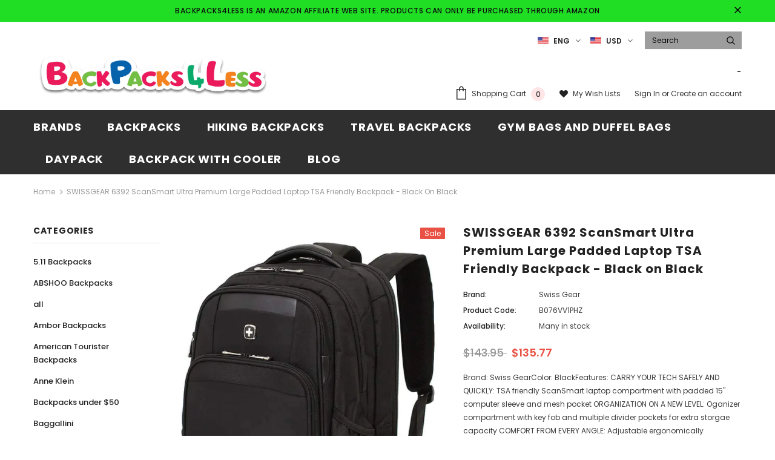

--- FILE ---
content_type: text/html; charset=utf-8
request_url: https://www.backpacks4less.com/products/swissgear-6392-scansmart-ultra-premium-large-padded-laptop-tsa-friendly-backpack-black-on-black
body_size: 37519
content:
<!doctype html>
<!--[if lt IE 7]><html class="no-js lt-ie9 lt-ie8 lt-ie7" lang="en"> <![endif]-->
<!--[if IE 7]><html class="no-js lt-ie9 lt-ie8" lang="en"> <![endif]-->
<!--[if IE 8]><html class="no-js lt-ie9" lang="en"> <![endif]-->
<!--[if IE 9 ]><html class="ie9 no-js"> <![endif]-->
<!--[if (gt IE 9)|!(IE)]><!--> <html class="no-js"> <!--<![endif]-->
<head>
  <meta name="p:domain_verify" content="493f3053071b4c746a94de2aac6447f9"/>
<!-- Start of Booster Apps Seo-0.1--><title>SWISSGEAR 6392 ScanSmart Ultra Premium Large Padded Laptop TSA Friendl&ndash; backpacks4less.com</title><meta name="description" content="Brand: Swiss GearColor: BlackFeatures: CARRY YOUR TECH SAFELY AND QUICKLY: TSA friendly ScanSmart laptop compartment with padded 15&quot; computer sleeve and mesh pocket ORGANIZATION ON A NEW LEVEL: Oganizer compartment with key fob and multiple divider pockets for extra storgae capacity COMFORT FROM EVERY ANGLE: Adjustable" /><script type="application/ld+json">
  {
    "@context": "https://schema.org",
    "@type": "WebSite",
    "name": "backpacks4less.com",
    "url": "https://www.backpacks4less.com",
    "potentialAction": {
      "@type": "SearchAction",
      "query-input": "required name=query",
      "target": "https://www.backpacks4less.com/search?q={query}"
    }
  }
</script><script type="application/ld+json">
  {
    "@context": "https://schema.org",
    "@type": "Product",
    "name": "SWISSGEAR 6392 ScanSmart Ultra Premium Large Padded Laptop TSA Friendly Backpack - Black on Black",
    "brand": {"@type": "Brand","name": "Swiss Gear"},
    "sku": "B076VV1PHZ",
    "mpn": "721427015803",
    "description": "Brand: Swiss GearColor: BlackFeatures: \nCARRY YOUR TECH SAFELY AND QUICKLY: TSA friendly ScanSmart laptop compartment with padded 15\" computer sleeve and mesh pocket\nORGANIZATION ON A NEW LEVEL: Oganizer compartment with key fob and multiple divider pockets for extra storgae capacity\nCOMFORT FROM EVERY ANGLE: Adjustable ergonomically contoured, padded shoulder straps\nUNPARALLELED LUXURY: Fully padded luxurious back panel will keep you comfortable!\nSTAY HYDRATED: 2 Side water bottle pockets to ensure adequate Hydration!\nPublisher: Swiss GearDetails: Take your business travel to the NEXT level with the SWISSGEAR 6392 Scansmart Laptop Backpack! A clean, structured and uncluttered design are the trademarks of this new pack. The bag features a thick, cushioned top carry handle for easy lifting and maneuvering, a SCANSMART lay flat laptop compartment for hassle-free TSA security checks, a large capacity center compartment as well as a narrow profile pocket with a built-in padded TabletSafe tablet pocket. The front of the bag features a full organizing compartment complete with mobile phone pocket and key clip. Additional features include two side water bottle pockets, ergonomically contoured shoulder straps and a fully padded back panel with a built-in add-a-bag panel allowing you to securely place the bag on most wheeled luggage.UPC: 721427015803EAN: 721427016916Package Dimensions: 22.9 x 12.9 x 6.5 inches",
    "url": "https://www.backpacks4less.com/products/swissgear-6392-scansmart-ultra-premium-large-padded-laptop-tsa-friendly-backpack-black-on-black","image": "https://www.backpacks4less.com/cdn/shop/products/61wiBkppzGL_1300x.jpg?v=1577529487","itemCondition": "https://schema.org/NewCondition",
    "offers": [{
          "@type": "Offer","price": "135.77","priceCurrency": "USD",
          "itemCondition": "https://schema.org/NewCondition",
          "url": "https://www.backpacks4less.com/products/swissgear-6392-scansmart-ultra-premium-large-padded-laptop-tsa-friendly-backpack-black-on-black?variant=31246278197350",
          "sku": "B076VV1PHZ",
          "mpn": "721427015803",
          "availability" : "https://schema.org/InStock",
          "priceValidUntil": "2026-02-17","gtin12": "721427015803"}]}
</script>
<!-- end of Booster Apps SEO -->


  <!-- Basic page needs ================================================== -->
  <meta charset="utf-8">
  <meta http-equiv="X-UA-Compatible" content="IE=edge,chrome=1">
	
  <!-- Title and description ================================================== -->
  

  

  <!-- Product meta ================================================== -->
  

  <meta property="og:url" content="https://www.backpacks4less.com/products/swissgear-6392-scansmart-ultra-premium-large-padded-laptop-tsa-friendly-backpack-black-on-black">
  <meta property="og:site_name" content="backpacks4less.com">
  <!-- /snippets/twitter-card.liquid -->





  <meta name="twitter:card" content="product">
  <meta name="twitter:title" content="SWISSGEAR 6392 ScanSmart Ultra Premium Large Padded Laptop TSA Friendly Backpack - Black on Black">
  <meta name="twitter:description" content="Brand: Swiss GearColor: BlackFeatures: CARRY YOUR TECH SAFELY AND QUICKLY: TSA friendly ScanSmart laptop compartment with padded 15&quot; computer sleeve and mesh pocket ORGANIZATION ON A NEW LEVEL: Oganizer compartment with key fob and multiple divider pockets for extra storgae capacity COMFORT FROM EVERY ANGLE: Adjustable ergonomically contoured, padded shoulder straps UNPARALLELED LUXURY: Fully padded luxurious back panel will keep you comfortable! STAY HYDRATED: 2 Side water bottle pockets to ensure adequate Hydration! Publisher: Swiss GearDetails: Take your business travel to the NEXT level with the SWISSGEAR 6392 Scansmart Laptop Backpack! A clean, structured and uncluttered design are the trademarks of this new pack. The bag features a thick, cushioned top carry handle for easy lifting and maneuvering, a SCANSMART lay flat laptop compartment for hassle-free TSA security checks, a large capacity center compartment as well as a narrow profile">
  <meta name="twitter:image" content="https://www.backpacks4less.com/cdn/shop/products/61wiBkppzGL_medium.jpg?v=1577529487">
  <meta name="twitter:image:width" content="240">
  <meta name="twitter:image:height" content="240">
  <meta name="twitter:label1" content="Price">
  <meta name="twitter:data1" content="$135.77 USD">
  
  <meta name="twitter:label2" content="Brand">
  <meta name="twitter:data2" content="Swiss Gear">
  



  <!-- Helpers ================================================== -->
  <link rel="canonical" href="https://www.backpacks4less.com/products/swissgear-6392-scansmart-ultra-premium-large-padded-laptop-tsa-friendly-backpack-black-on-black">
  <meta name="viewport" content="width=device-width, initial-scale=1, maximum-scale=1, user-scalable=0, minimal-ui">
  
  <!-- Favicon -->
  
 
   <!-- fonts -->
  
<script type="text/javascript">
  WebFontConfig = {
    google: { families: [ 
      
          'Poppins:100,200,300,400,500,600,700,800,900'
	  
    ] }
  };
  
  (function() {
    var wf = document.createElement('script');
    wf.src = ('https:' == document.location.protocol ? 'https' : 'http') +
      '://ajax.googleapis.com/ajax/libs/webfont/1/webfont.js';
    wf.type = 'text/javascript';
    wf.async = 'true';
    var s = document.getElementsByTagName('script')[0];
    s.parentNode.insertBefore(wf, s);
  })(); 
</script>

  
  <!-- Styles -->
  <link href="//www.backpacks4less.com/cdn/shop/t/3/assets/vendor.min.css?v=16313237669423149571577723186" rel="stylesheet" type="text/css" media="all" />
<link href="//www.backpacks4less.com/cdn/shop/t/3/assets/theme-styles.scss.css?v=11989439379110763341673512354" rel="stylesheet" type="text/css" media="all" />
<link href="//www.backpacks4less.com/cdn/shop/t/3/assets/theme-styles-responsive.scss.css?v=126575600734323011541578167372" rel="stylesheet" type="text/css" media="all" />

  
   <!-- Scripts -->
  <script src="//www.backpacks4less.com/cdn/shop/t/3/assets/jquery.min.js?v=56888366816115934351577723178" type="text/javascript"></script>
<script src="//www.backpacks4less.com/cdn/shop/t/3/assets/jquery-cookie.min.js?v=72365755745404048181577723177" type="text/javascript"></script>

<script>
    window.ajax_cart = "upsell";
    window.money_format = "${{amount}} USD";
    window.shop_currency = "USD";
    window.show_multiple_currencies = true;
    window.use_color_swatch = true;
    window.color_swatch_style = "variant";
    window.enable_sidebar_multiple_choice = true;
    window.file_url = "//www.backpacks4less.com/cdn/shop/files/?v=573";
    window.asset_url = "";
    
    window.inventory_text = {
        in_stock: "In stock",
        many_in_stock: "Many in stock",
        out_of_stock: "Out of stock",
        add_to_cart: "Add to Cart",
        add_all_to_cart: "Add all to Cart",
        sold_out: "Sold Out",
        select_options : "Select options",
        unavailable: "Unavailable",
        no_more_product: "No more product",
        show_options: "Show Variants",
        hide_options: "Hide Variants",
        adding : "Adding",
        thank_you : "Thank You",
        add_more : "Add More",
        cart_feedback : "Added",
        add_wishlist : "Add to Wish List",
        remove_wishlist : "Remove Wish List",
        previous: "Prev",
        next: "Next"
    };
    
    window.multi_lang = true;
    window.infinity_scroll_feature = true;
    window.newsletter_popup = false;  
</script>


<script src="//www.backpacks4less.com/cdn/shop/t/3/assets/lang2.js?v=95449077315781067331577723180" type="text/javascript"></script>

<script>
    var translator = {
        current_lang : $.cookie('language'),
        
        init: function() {
            translator.updateStyling();
            translator.updateInventoryText();  		
        },
        
        updateStyling: function() {
            var style;

            if (translator.isLang2()) {
                style = "<style>*[data-translate] {visibility:hidden} .lang1 {display:none}</style>";          
            }
            else {
                style = "<style>*[data-translate] {visibility:visible} .lang2 {display:none}</style>";
            };

            $('head').append(style);
        },
        
        updateLangSwitcher: function() {
            if (translator.isLang2()) {
                $('#lang-switcher [data-value="1"]').removeClass('active');
                $('#lang-switcher [data-value="2"]').addClass('active');        
            }
        },
        
        getTextToTranslate: function(selector) {
            var result = window.lang2;
            
            //check if there is parameter
            var params;
            
            if (selector.indexOf("|") > 0) {
                var devideList = selector.split("|");
                
                selector = devideList[0];
                params = devideList[1].split(",");
            }

            var selectorArr = selector.split('.');
            
            if (selectorArr) {
                for (var i = 0; i < selectorArr.length; i++) {
                    result = result[selectorArr[i]];
                }
            }
            else {
                result = result[selector];
            };

            //check if result is object, case one and other
            if (result && result.one && result.other) {
                var countEqual1 = true;

                for (var i = 0; i < params.length; i++) {
                    if (params[i].indexOf("count") >= 0) {
                        variables = params[i].split(":");

                        if (variables.length>1) {
                            var count = variables[1];
                            if (count > 1) {
                                countEqual1 = false;
                            }
                        }
                    }
                }

                if (countEqual1) {
                    result = result.one;
                } else {
                    result = result.other;
                };
            }

            //replace params
            
            if (params && params.length>0) {
                result = result.replace(/{{\s*/g, "{{");
                result = result.replace(/\s*}}/g, "}}");
                
                for (var i = 0; i < params.length; i++) {
                    variables = params[i].split(":");
                    if (variables.length>1) {
                        result = result.replace("{{"+variables[0]+"}}", variables[1]);
                    }          
                }
            }
            

            return result;
        },
                                        
        isLang2: function() {
            return translator.current_lang && translator.current_lang == 2;
        },
        
        updateInventoryText: function() {
            if (translator.isLang2()) {
                window.inventory_text = {
                    in_stock: window.lang2.products.product.in_stock,
                    many_in_stock: window.lang2.products.product.many_in_stock,
                    out_of_stock: window.lang2.products.product.out_of_stock,
                    add_to_cart: window.lang2.products.product.add_to_cart,
                    add_all_to_cart: window.lang2.products.product.add_all_to_cart,
                    sold_out: window.lang2.products.product.sold_out,
                    unavailable: window.lang2.products.product.unavailable,
                    no_more_product: window.lang2.collections.general.no_more_product,
                    select_options: window.lang2.products.product.select_options,
                    hide_options: window.lang2.products.product.hide_options,
                    show_options: window.lang2.products.product.show_options,
                    adding: window.lang2.products.product.adding,
                    thank_you: window.lang2.products.product.thank_you,
                    add_more: window.lang2.products.product.add_more,
                    cart_feedback: window.lang2.products.product.cart_feedback,
                    add_wishlist: window.lang2.wishlist.general.add_to_wishlist,
                    remove_wishlist: window.lang2.wishlist.general.remove_wishlist,
                    previous: window.lang2.collections.toolbar.previous,
                    next: window.lang2.collections.toolbar.next
                };
            }
        },
        
        doTranslate: function(blockSelector) {
            if (translator.isLang2()) {
                $(blockSelector + " [data-translate]").each(function(e) {          
                    var item = jQuery(this);
                    var selector = item.attr("data-translate");
                    var text = translator.getTextToTranslate(selector);
                    
                    //translate only title
                    if (item.attr("translate-item")) {
                        var attribute = item.attr("translate-item");
                        if (attribute == 'blog-date-author') {
                            item.html(text);
                        }
                        else if (attribute!="") {            
                            item.attr(attribute,text);
                        };
                    }
                    else if (item.is("input")) {
                        item.val(text);
                    }
                    else {
                        item.text(text);
                    };
                    
                    item.css("visibility","visible");
                    
                    $('#lang-switcher [data-value="1"]').removeClass('active');
                    $('#lang-switcher [data-value="2"]').addClass('active');          
                });
            }
        }   
    };
            
    translator.init();
            
    $(document).ready(function() {    
        $('#lang-switcher [data-value]').on('click', function(e) {
        e.preventDefault();
        
        if($(this).hasClass('active')){
            return false;
        }
        
        var value = $(this).data('value');
        
        $.cookie('language', value, {expires:10, path:'/'});
            location.reload();
        });    
        
        translator.doTranslate('body');    
    });
</script>


  <!-- Header hook for plugins ================================ -->
  <script>window.performance && window.performance.mark && window.performance.mark('shopify.content_for_header.start');</script><meta name="google-site-verification" content="1Z2wjBeSAW1C-KQD4-HCnTmtMkpIhI2tjWmodO15K2k">
<meta name="google-site-verification" content="nVU28HcbybFpN6Zln4o0tP-IJVbejR1QqjHbk7qPFMs">
<meta id="shopify-digital-wallet" name="shopify-digital-wallet" content="/25919225909/digital_wallets/dialog">
<link rel="alternate" hreflang="x-default" href="https://www.backpacks4less.com/products/swissgear-6392-scansmart-ultra-premium-large-padded-laptop-tsa-friendly-backpack-black-on-black">
<link rel="alternate" hreflang="en" href="https://www.backpacks4less.com/products/swissgear-6392-scansmart-ultra-premium-large-padded-laptop-tsa-friendly-backpack-black-on-black">
<link rel="alternate" hreflang="es" href="https://www.backpacks4less.com/es/products/swissgear-6392-scansmart-ultra-premium-large-padded-laptop-tsa-friendly-backpack-black-on-black">
<link rel="alternate" type="application/json+oembed" href="https://www.backpacks4less.com/products/swissgear-6392-scansmart-ultra-premium-large-padded-laptop-tsa-friendly-backpack-black-on-black.oembed">
<script async="async" src="/checkouts/internal/preloads.js?locale=en-US"></script>
<script id="shopify-features" type="application/json">{"accessToken":"437f3e90b0b7092552c177206afb0411","betas":["rich-media-storefront-analytics"],"domain":"www.backpacks4less.com","predictiveSearch":true,"shopId":25919225909,"locale":"en"}</script>
<script>var Shopify = Shopify || {};
Shopify.shop = "backpacks4less-com.myshopify.com";
Shopify.locale = "en";
Shopify.currency = {"active":"USD","rate":"1.0"};
Shopify.country = "US";
Shopify.theme = {"name":"shopify_coder","id":79101689958,"schema_name":"Ella","schema_version":"3.0.0","theme_store_id":null,"role":"main"};
Shopify.theme.handle = "null";
Shopify.theme.style = {"id":null,"handle":null};
Shopify.cdnHost = "www.backpacks4less.com/cdn";
Shopify.routes = Shopify.routes || {};
Shopify.routes.root = "/";</script>
<script type="module">!function(o){(o.Shopify=o.Shopify||{}).modules=!0}(window);</script>
<script>!function(o){function n(){var o=[];function n(){o.push(Array.prototype.slice.apply(arguments))}return n.q=o,n}var t=o.Shopify=o.Shopify||{};t.loadFeatures=n(),t.autoloadFeatures=n()}(window);</script>
<script id="shop-js-analytics" type="application/json">{"pageType":"product"}</script>
<script defer="defer" async type="module" src="//www.backpacks4less.com/cdn/shopifycloud/shop-js/modules/v2/client.init-shop-cart-sync_C5BV16lS.en.esm.js"></script>
<script defer="defer" async type="module" src="//www.backpacks4less.com/cdn/shopifycloud/shop-js/modules/v2/chunk.common_CygWptCX.esm.js"></script>
<script type="module">
  await import("//www.backpacks4less.com/cdn/shopifycloud/shop-js/modules/v2/client.init-shop-cart-sync_C5BV16lS.en.esm.js");
await import("//www.backpacks4less.com/cdn/shopifycloud/shop-js/modules/v2/chunk.common_CygWptCX.esm.js");

  window.Shopify.SignInWithShop?.initShopCartSync?.({"fedCMEnabled":true,"windoidEnabled":true});

</script>
<script>(function() {
  var isLoaded = false;
  function asyncLoad() {
    if (isLoaded) return;
    isLoaded = true;
    var urls = ["https:\/\/cdn.shopify.com\/s\/files\/1\/0259\/1922\/5909\/t\/3\/assets\/spreadrwidget.js?356\u0026shop=backpacks4less-com.myshopify.com","https:\/\/bingshoppingtool-t2app-prod.trafficmanager.net\/uet\/tracking_script?shop=backpacks4less-com.myshopify.com"];
    for (var i = 0; i < urls.length; i++) {
      var s = document.createElement('script');
      s.type = 'text/javascript';
      s.async = true;
      s.src = urls[i];
      var x = document.getElementsByTagName('script')[0];
      x.parentNode.insertBefore(s, x);
    }
  };
  if(window.attachEvent) {
    window.attachEvent('onload', asyncLoad);
  } else {
    window.addEventListener('load', asyncLoad, false);
  }
})();</script>
<script id="__st">var __st={"a":25919225909,"offset":-21600,"reqid":"556ec57a-37d3-49a3-a3f4-54fb8334ba47-1768747037","pageurl":"www.backpacks4less.com\/products\/swissgear-6392-scansmart-ultra-premium-large-padded-laptop-tsa-friendly-backpack-black-on-black","u":"29069b90d89b","p":"product","rtyp":"product","rid":4433403510886};</script>
<script>window.ShopifyPaypalV4VisibilityTracking = true;</script>
<script id="captcha-bootstrap">!function(){'use strict';const t='contact',e='account',n='new_comment',o=[[t,t],['blogs',n],['comments',n],[t,'customer']],c=[[e,'customer_login'],[e,'guest_login'],[e,'recover_customer_password'],[e,'create_customer']],r=t=>t.map((([t,e])=>`form[action*='/${t}']:not([data-nocaptcha='true']) input[name='form_type'][value='${e}']`)).join(','),a=t=>()=>t?[...document.querySelectorAll(t)].map((t=>t.form)):[];function s(){const t=[...o],e=r(t);return a(e)}const i='password',u='form_key',d=['recaptcha-v3-token','g-recaptcha-response','h-captcha-response',i],f=()=>{try{return window.sessionStorage}catch{return}},m='__shopify_v',_=t=>t.elements[u];function p(t,e,n=!1){try{const o=window.sessionStorage,c=JSON.parse(o.getItem(e)),{data:r}=function(t){const{data:e,action:n}=t;return t[m]||n?{data:e,action:n}:{data:t,action:n}}(c);for(const[e,n]of Object.entries(r))t.elements[e]&&(t.elements[e].value=n);n&&o.removeItem(e)}catch(o){console.error('form repopulation failed',{error:o})}}const l='form_type',E='cptcha';function T(t){t.dataset[E]=!0}const w=window,h=w.document,L='Shopify',v='ce_forms',y='captcha';let A=!1;((t,e)=>{const n=(g='f06e6c50-85a8-45c8-87d0-21a2b65856fe',I='https://cdn.shopify.com/shopifycloud/storefront-forms-hcaptcha/ce_storefront_forms_captcha_hcaptcha.v1.5.2.iife.js',D={infoText:'Protected by hCaptcha',privacyText:'Privacy',termsText:'Terms'},(t,e,n)=>{const o=w[L][v],c=o.bindForm;if(c)return c(t,g,e,D).then(n);var r;o.q.push([[t,g,e,D],n]),r=I,A||(h.body.append(Object.assign(h.createElement('script'),{id:'captcha-provider',async:!0,src:r})),A=!0)});var g,I,D;w[L]=w[L]||{},w[L][v]=w[L][v]||{},w[L][v].q=[],w[L][y]=w[L][y]||{},w[L][y].protect=function(t,e){n(t,void 0,e),T(t)},Object.freeze(w[L][y]),function(t,e,n,w,h,L){const[v,y,A,g]=function(t,e,n){const i=e?o:[],u=t?c:[],d=[...i,...u],f=r(d),m=r(i),_=r(d.filter((([t,e])=>n.includes(e))));return[a(f),a(m),a(_),s()]}(w,h,L),I=t=>{const e=t.target;return e instanceof HTMLFormElement?e:e&&e.form},D=t=>v().includes(t);t.addEventListener('submit',(t=>{const e=I(t);if(!e)return;const n=D(e)&&!e.dataset.hcaptchaBound&&!e.dataset.recaptchaBound,o=_(e),c=g().includes(e)&&(!o||!o.value);(n||c)&&t.preventDefault(),c&&!n&&(function(t){try{if(!f())return;!function(t){const e=f();if(!e)return;const n=_(t);if(!n)return;const o=n.value;o&&e.removeItem(o)}(t);const e=Array.from(Array(32),(()=>Math.random().toString(36)[2])).join('');!function(t,e){_(t)||t.append(Object.assign(document.createElement('input'),{type:'hidden',name:u})),t.elements[u].value=e}(t,e),function(t,e){const n=f();if(!n)return;const o=[...t.querySelectorAll(`input[type='${i}']`)].map((({name:t})=>t)),c=[...d,...o],r={};for(const[a,s]of new FormData(t).entries())c.includes(a)||(r[a]=s);n.setItem(e,JSON.stringify({[m]:1,action:t.action,data:r}))}(t,e)}catch(e){console.error('failed to persist form',e)}}(e),e.submit())}));const S=(t,e)=>{t&&!t.dataset[E]&&(n(t,e.some((e=>e===t))),T(t))};for(const o of['focusin','change'])t.addEventListener(o,(t=>{const e=I(t);D(e)&&S(e,y())}));const B=e.get('form_key'),M=e.get(l),P=B&&M;t.addEventListener('DOMContentLoaded',(()=>{const t=y();if(P)for(const e of t)e.elements[l].value===M&&p(e,B);[...new Set([...A(),...v().filter((t=>'true'===t.dataset.shopifyCaptcha))])].forEach((e=>S(e,t)))}))}(h,new URLSearchParams(w.location.search),n,t,e,['guest_login'])})(!0,!1)}();</script>
<script integrity="sha256-4kQ18oKyAcykRKYeNunJcIwy7WH5gtpwJnB7kiuLZ1E=" data-source-attribution="shopify.loadfeatures" defer="defer" src="//www.backpacks4less.com/cdn/shopifycloud/storefront/assets/storefront/load_feature-a0a9edcb.js" crossorigin="anonymous"></script>
<script data-source-attribution="shopify.dynamic_checkout.dynamic.init">var Shopify=Shopify||{};Shopify.PaymentButton=Shopify.PaymentButton||{isStorefrontPortableWallets:!0,init:function(){window.Shopify.PaymentButton.init=function(){};var t=document.createElement("script");t.src="https://www.backpacks4less.com/cdn/shopifycloud/portable-wallets/latest/portable-wallets.en.js",t.type="module",document.head.appendChild(t)}};
</script>
<script data-source-attribution="shopify.dynamic_checkout.buyer_consent">
  function portableWalletsHideBuyerConsent(e){var t=document.getElementById("shopify-buyer-consent"),n=document.getElementById("shopify-subscription-policy-button");t&&n&&(t.classList.add("hidden"),t.setAttribute("aria-hidden","true"),n.removeEventListener("click",e))}function portableWalletsShowBuyerConsent(e){var t=document.getElementById("shopify-buyer-consent"),n=document.getElementById("shopify-subscription-policy-button");t&&n&&(t.classList.remove("hidden"),t.removeAttribute("aria-hidden"),n.addEventListener("click",e))}window.Shopify?.PaymentButton&&(window.Shopify.PaymentButton.hideBuyerConsent=portableWalletsHideBuyerConsent,window.Shopify.PaymentButton.showBuyerConsent=portableWalletsShowBuyerConsent);
</script>
<script data-source-attribution="shopify.dynamic_checkout.cart.bootstrap">document.addEventListener("DOMContentLoaded",(function(){function t(){return document.querySelector("shopify-accelerated-checkout-cart, shopify-accelerated-checkout")}if(t())Shopify.PaymentButton.init();else{new MutationObserver((function(e,n){t()&&(Shopify.PaymentButton.init(),n.disconnect())})).observe(document.body,{childList:!0,subtree:!0})}}));
</script>

<script>window.performance && window.performance.mark && window.performance.mark('shopify.content_for_header.end');</script>

  <!--[if lt IE 9]>
  <script src="//html5shiv.googlecode.com/svn/trunk/html5.js" type="text/javascript"></script>
  <![endif]-->

  
  
  

  <script>

    Shopify.productOptionsMap = {};
    Shopify.quickViewOptionsMap = {};

    Shopify.updateOptionsInSelector = function(selectorIndex, wrapperSlt) {
        Shopify.optionsMap = wrapperSlt === '.product' ? Shopify.productOptionsMap : Shopify.quickViewOptionsMap;

        switch (selectorIndex) {
            case 0:
                var key = 'root';
                var selector = $(wrapperSlt + ' .single-option-selector:eq(0)');
                break;
            case 1:
                var key = $(wrapperSlt + ' .single-option-selector:eq(0)').val();
                var selector = $(wrapperSlt + ' .single-option-selector:eq(1)');
                break;
            case 2:
                var key = $(wrapperSlt + ' .single-option-selector:eq(0)').val();
                key += ' / ' + $(wrapperSlt + ' .single-option-selector:eq(1)').val();
                var selector = $(wrapperSlt + ' .single-option-selector:eq(2)');
        }

        var initialValue = selector.val();

        selector.empty();

        var availableOptions = Shopify.optionsMap[key];

        if (availableOptions && availableOptions.length) {
            for (var i = 0; i < availableOptions.length; i++) {
                var option = availableOptions[i];

                var newOption = $('<option></option>').val(option).html(option);

                selector.append(newOption);
            }

            $(wrapperSlt + ' .swatch[data-option-index="' + selectorIndex + '"] .swatch-element').each(function() {
                if ($.inArray($(this).attr('data-value'), availableOptions) !== -1) {
                    $(this).removeClass('soldout').find(':radio').removeAttr('disabled', 'disabled').removeAttr('checked');
                }
                else {
                    $(this).addClass('soldout').find(':radio').removeAttr('checked').attr('disabled', 'disabled');
                }
            });

            if ($.inArray(initialValue, availableOptions) !== -1) {
                selector.val(initialValue);
            }

            selector.trigger('change');
        };
    };

    Shopify.linkOptionSelectors = function(product, wrapperSlt) {
        // Building our mapping object.
        Shopify.optionsMap = wrapperSlt === '.product' ? Shopify.productOptionsMap : Shopify.quickViewOptionsMap;

        for (var i = 0; i < product.variants.length; i++) {
            var variant = product.variants[i];

            if (variant.available) {
                // Gathering values for the 1st drop-down.
                Shopify.optionsMap['root'] = Shopify.optionsMap['root'] || [];

                Shopify.optionsMap['root'].push(variant.option1);
                Shopify.optionsMap['root'] = Shopify.uniq(Shopify.optionsMap['root']);

                // Gathering values for the 2nd drop-down.
                if (product.options.length > 1) {
                var key = variant.option1;
                    Shopify.optionsMap[key] = Shopify.optionsMap[key] || [];
                    Shopify.optionsMap[key].push(variant.option2);
                    Shopify.optionsMap[key] = Shopify.uniq(Shopify.optionsMap[key]);
                }

                // Gathering values for the 3rd drop-down.
                if (product.options.length === 3) {
                    var key = variant.option1 + ' / ' + variant.option2;
                    Shopify.optionsMap[key] = Shopify.optionsMap[key] || [];
                    Shopify.optionsMap[key].push(variant.option3);
                    Shopify.optionsMap[key] = Shopify.uniq(Shopify.optionsMap[key]);
                }
            }
        };

        // Update options right away.
        Shopify.updateOptionsInSelector(0, wrapperSlt);

        if (product.options.length > 1) Shopify.updateOptionsInSelector(1, wrapperSlt);
        if (product.options.length === 3) Shopify.updateOptionsInSelector(2, wrapperSlt);

        // When there is an update in the first dropdown.
        $(wrapperSlt + " .single-option-selector:eq(0)").change(function() {
            Shopify.updateOptionsInSelector(1, wrapperSlt);
            if (product.options.length === 3) Shopify.updateOptionsInSelector(2, wrapperSlt);
            return true;
        });

        // When there is an update in the second dropdown.
        $(wrapperSlt + " .single-option-selector:eq(1)").change(function() {
            if (product.options.length === 3) Shopify.updateOptionsInSelector(2, wrapperSlt);
            return true;
        });
    };
</script>


      <link href="//www.backpacks4less.com/cdn/shop/t/3/assets/paymentfont.scss.css?v=75534092517691675621706847826" rel="stylesheet" type="text/css" media="all" />
    
<meta property="og:image" content="https://cdn.shopify.com/s/files/1/0259/1922/5909/products/61wiBkppzGL.jpg?v=1577529487" />
<meta property="og:image:secure_url" content="https://cdn.shopify.com/s/files/1/0259/1922/5909/products/61wiBkppzGL.jpg?v=1577529487" />
<meta property="og:image:width" content="1300" />
<meta property="og:image:height" content="1589" />
<meta property="og:image:alt" content="SWISSGEAR 6392 ScanSmart Ultra Premium Large Padded Laptop TSA Friendly Backpack - Black on Black - backpacks4less.com" />
<link href="https://monorail-edge.shopifysvc.com" rel="dns-prefetch">
<script>(function(){if ("sendBeacon" in navigator && "performance" in window) {try {var session_token_from_headers = performance.getEntriesByType('navigation')[0].serverTiming.find(x => x.name == '_s').description;} catch {var session_token_from_headers = undefined;}var session_cookie_matches = document.cookie.match(/_shopify_s=([^;]*)/);var session_token_from_cookie = session_cookie_matches && session_cookie_matches.length === 2 ? session_cookie_matches[1] : "";var session_token = session_token_from_headers || session_token_from_cookie || "";function handle_abandonment_event(e) {var entries = performance.getEntries().filter(function(entry) {return /monorail-edge.shopifysvc.com/.test(entry.name);});if (!window.abandonment_tracked && entries.length === 0) {window.abandonment_tracked = true;var currentMs = Date.now();var navigation_start = performance.timing.navigationStart;var payload = {shop_id: 25919225909,url: window.location.href,navigation_start,duration: currentMs - navigation_start,session_token,page_type: "product"};window.navigator.sendBeacon("https://monorail-edge.shopifysvc.com/v1/produce", JSON.stringify({schema_id: "online_store_buyer_site_abandonment/1.1",payload: payload,metadata: {event_created_at_ms: currentMs,event_sent_at_ms: currentMs}}));}}window.addEventListener('pagehide', handle_abandonment_event);}}());</script>
<script id="web-pixels-manager-setup">(function e(e,d,r,n,o){if(void 0===o&&(o={}),!Boolean(null===(a=null===(i=window.Shopify)||void 0===i?void 0:i.analytics)||void 0===a?void 0:a.replayQueue)){var i,a;window.Shopify=window.Shopify||{};var t=window.Shopify;t.analytics=t.analytics||{};var s=t.analytics;s.replayQueue=[],s.publish=function(e,d,r){return s.replayQueue.push([e,d,r]),!0};try{self.performance.mark("wpm:start")}catch(e){}var l=function(){var e={modern:/Edge?\/(1{2}[4-9]|1[2-9]\d|[2-9]\d{2}|\d{4,})\.\d+(\.\d+|)|Firefox\/(1{2}[4-9]|1[2-9]\d|[2-9]\d{2}|\d{4,})\.\d+(\.\d+|)|Chrom(ium|e)\/(9{2}|\d{3,})\.\d+(\.\d+|)|(Maci|X1{2}).+ Version\/(15\.\d+|(1[6-9]|[2-9]\d|\d{3,})\.\d+)([,.]\d+|)( \(\w+\)|)( Mobile\/\w+|) Safari\/|Chrome.+OPR\/(9{2}|\d{3,})\.\d+\.\d+|(CPU[ +]OS|iPhone[ +]OS|CPU[ +]iPhone|CPU IPhone OS|CPU iPad OS)[ +]+(15[._]\d+|(1[6-9]|[2-9]\d|\d{3,})[._]\d+)([._]\d+|)|Android:?[ /-](13[3-9]|1[4-9]\d|[2-9]\d{2}|\d{4,})(\.\d+|)(\.\d+|)|Android.+Firefox\/(13[5-9]|1[4-9]\d|[2-9]\d{2}|\d{4,})\.\d+(\.\d+|)|Android.+Chrom(ium|e)\/(13[3-9]|1[4-9]\d|[2-9]\d{2}|\d{4,})\.\d+(\.\d+|)|SamsungBrowser\/([2-9]\d|\d{3,})\.\d+/,legacy:/Edge?\/(1[6-9]|[2-9]\d|\d{3,})\.\d+(\.\d+|)|Firefox\/(5[4-9]|[6-9]\d|\d{3,})\.\d+(\.\d+|)|Chrom(ium|e)\/(5[1-9]|[6-9]\d|\d{3,})\.\d+(\.\d+|)([\d.]+$|.*Safari\/(?![\d.]+ Edge\/[\d.]+$))|(Maci|X1{2}).+ Version\/(10\.\d+|(1[1-9]|[2-9]\d|\d{3,})\.\d+)([,.]\d+|)( \(\w+\)|)( Mobile\/\w+|) Safari\/|Chrome.+OPR\/(3[89]|[4-9]\d|\d{3,})\.\d+\.\d+|(CPU[ +]OS|iPhone[ +]OS|CPU[ +]iPhone|CPU IPhone OS|CPU iPad OS)[ +]+(10[._]\d+|(1[1-9]|[2-9]\d|\d{3,})[._]\d+)([._]\d+|)|Android:?[ /-](13[3-9]|1[4-9]\d|[2-9]\d{2}|\d{4,})(\.\d+|)(\.\d+|)|Mobile Safari.+OPR\/([89]\d|\d{3,})\.\d+\.\d+|Android.+Firefox\/(13[5-9]|1[4-9]\d|[2-9]\d{2}|\d{4,})\.\d+(\.\d+|)|Android.+Chrom(ium|e)\/(13[3-9]|1[4-9]\d|[2-9]\d{2}|\d{4,})\.\d+(\.\d+|)|Android.+(UC? ?Browser|UCWEB|U3)[ /]?(15\.([5-9]|\d{2,})|(1[6-9]|[2-9]\d|\d{3,})\.\d+)\.\d+|SamsungBrowser\/(5\.\d+|([6-9]|\d{2,})\.\d+)|Android.+MQ{2}Browser\/(14(\.(9|\d{2,})|)|(1[5-9]|[2-9]\d|\d{3,})(\.\d+|))(\.\d+|)|K[Aa][Ii]OS\/(3\.\d+|([4-9]|\d{2,})\.\d+)(\.\d+|)/},d=e.modern,r=e.legacy,n=navigator.userAgent;return n.match(d)?"modern":n.match(r)?"legacy":"unknown"}(),u="modern"===l?"modern":"legacy",c=(null!=n?n:{modern:"",legacy:""})[u],f=function(e){return[e.baseUrl,"/wpm","/b",e.hashVersion,"modern"===e.buildTarget?"m":"l",".js"].join("")}({baseUrl:d,hashVersion:r,buildTarget:u}),m=function(e){var d=e.version,r=e.bundleTarget,n=e.surface,o=e.pageUrl,i=e.monorailEndpoint;return{emit:function(e){var a=e.status,t=e.errorMsg,s=(new Date).getTime(),l=JSON.stringify({metadata:{event_sent_at_ms:s},events:[{schema_id:"web_pixels_manager_load/3.1",payload:{version:d,bundle_target:r,page_url:o,status:a,surface:n,error_msg:t},metadata:{event_created_at_ms:s}}]});if(!i)return console&&console.warn&&console.warn("[Web Pixels Manager] No Monorail endpoint provided, skipping logging."),!1;try{return self.navigator.sendBeacon.bind(self.navigator)(i,l)}catch(e){}var u=new XMLHttpRequest;try{return u.open("POST",i,!0),u.setRequestHeader("Content-Type","text/plain"),u.send(l),!0}catch(e){return console&&console.warn&&console.warn("[Web Pixels Manager] Got an unhandled error while logging to Monorail."),!1}}}}({version:r,bundleTarget:l,surface:e.surface,pageUrl:self.location.href,monorailEndpoint:e.monorailEndpoint});try{o.browserTarget=l,function(e){var d=e.src,r=e.async,n=void 0===r||r,o=e.onload,i=e.onerror,a=e.sri,t=e.scriptDataAttributes,s=void 0===t?{}:t,l=document.createElement("script"),u=document.querySelector("head"),c=document.querySelector("body");if(l.async=n,l.src=d,a&&(l.integrity=a,l.crossOrigin="anonymous"),s)for(var f in s)if(Object.prototype.hasOwnProperty.call(s,f))try{l.dataset[f]=s[f]}catch(e){}if(o&&l.addEventListener("load",o),i&&l.addEventListener("error",i),u)u.appendChild(l);else{if(!c)throw new Error("Did not find a head or body element to append the script");c.appendChild(l)}}({src:f,async:!0,onload:function(){if(!function(){var e,d;return Boolean(null===(d=null===(e=window.Shopify)||void 0===e?void 0:e.analytics)||void 0===d?void 0:d.initialized)}()){var d=window.webPixelsManager.init(e)||void 0;if(d){var r=window.Shopify.analytics;r.replayQueue.forEach((function(e){var r=e[0],n=e[1],o=e[2];d.publishCustomEvent(r,n,o)})),r.replayQueue=[],r.publish=d.publishCustomEvent,r.visitor=d.visitor,r.initialized=!0}}},onerror:function(){return m.emit({status:"failed",errorMsg:"".concat(f," has failed to load")})},sri:function(e){var d=/^sha384-[A-Za-z0-9+/=]+$/;return"string"==typeof e&&d.test(e)}(c)?c:"",scriptDataAttributes:o}),m.emit({status:"loading"})}catch(e){m.emit({status:"failed",errorMsg:(null==e?void 0:e.message)||"Unknown error"})}}})({shopId: 25919225909,storefrontBaseUrl: "https://www.backpacks4less.com",extensionsBaseUrl: "https://extensions.shopifycdn.com/cdn/shopifycloud/web-pixels-manager",monorailEndpoint: "https://monorail-edge.shopifysvc.com/unstable/produce_batch",surface: "storefront-renderer",enabledBetaFlags: ["2dca8a86"],webPixelsConfigList: [{"id":"839254306","configuration":"{\"config\":\"{\\\"pixel_id\\\":\\\"G-QT7BLF275Z\\\",\\\"target_country\\\":\\\"US\\\",\\\"gtag_events\\\":[{\\\"type\\\":\\\"begin_checkout\\\",\\\"action_label\\\":\\\"G-QT7BLF275Z\\\"},{\\\"type\\\":\\\"search\\\",\\\"action_label\\\":\\\"G-QT7BLF275Z\\\"},{\\\"type\\\":\\\"view_item\\\",\\\"action_label\\\":[\\\"G-QT7BLF275Z\\\",\\\"MC-0L2QJYKWVX\\\"]},{\\\"type\\\":\\\"purchase\\\",\\\"action_label\\\":[\\\"G-QT7BLF275Z\\\",\\\"MC-0L2QJYKWVX\\\"]},{\\\"type\\\":\\\"page_view\\\",\\\"action_label\\\":[\\\"G-QT7BLF275Z\\\",\\\"MC-0L2QJYKWVX\\\"]},{\\\"type\\\":\\\"add_payment_info\\\",\\\"action_label\\\":\\\"G-QT7BLF275Z\\\"},{\\\"type\\\":\\\"add_to_cart\\\",\\\"action_label\\\":\\\"G-QT7BLF275Z\\\"}],\\\"enable_monitoring_mode\\\":false}\"}","eventPayloadVersion":"v1","runtimeContext":"OPEN","scriptVersion":"b2a88bafab3e21179ed38636efcd8a93","type":"APP","apiClientId":1780363,"privacyPurposes":[],"dataSharingAdjustments":{"protectedCustomerApprovalScopes":["read_customer_address","read_customer_email","read_customer_name","read_customer_personal_data","read_customer_phone"]}},{"id":"277905698","configuration":"{\"pixel_id\":\"1673007922721068\",\"pixel_type\":\"facebook_pixel\",\"metaapp_system_user_token\":\"-\"}","eventPayloadVersion":"v1","runtimeContext":"OPEN","scriptVersion":"ca16bc87fe92b6042fbaa3acc2fbdaa6","type":"APP","apiClientId":2329312,"privacyPurposes":["ANALYTICS","MARKETING","SALE_OF_DATA"],"dataSharingAdjustments":{"protectedCustomerApprovalScopes":["read_customer_address","read_customer_email","read_customer_name","read_customer_personal_data","read_customer_phone"]}},{"id":"165445922","configuration":"{\"tagID\":\"2614266533479\"}","eventPayloadVersion":"v1","runtimeContext":"STRICT","scriptVersion":"18031546ee651571ed29edbe71a3550b","type":"APP","apiClientId":3009811,"privacyPurposes":["ANALYTICS","MARKETING","SALE_OF_DATA"],"dataSharingAdjustments":{"protectedCustomerApprovalScopes":["read_customer_address","read_customer_email","read_customer_name","read_customer_personal_data","read_customer_phone"]}},{"id":"142344482","eventPayloadVersion":"v1","runtimeContext":"LAX","scriptVersion":"1","type":"CUSTOM","privacyPurposes":["ANALYTICS"],"name":"Google Analytics tag (migrated)"},{"id":"shopify-app-pixel","configuration":"{}","eventPayloadVersion":"v1","runtimeContext":"STRICT","scriptVersion":"0450","apiClientId":"shopify-pixel","type":"APP","privacyPurposes":["ANALYTICS","MARKETING"]},{"id":"shopify-custom-pixel","eventPayloadVersion":"v1","runtimeContext":"LAX","scriptVersion":"0450","apiClientId":"shopify-pixel","type":"CUSTOM","privacyPurposes":["ANALYTICS","MARKETING"]}],isMerchantRequest: false,initData: {"shop":{"name":"backpacks4less.com","paymentSettings":{"currencyCode":"USD"},"myshopifyDomain":"backpacks4less-com.myshopify.com","countryCode":"US","storefrontUrl":"https:\/\/www.backpacks4less.com"},"customer":null,"cart":null,"checkout":null,"productVariants":[{"price":{"amount":135.77,"currencyCode":"USD"},"product":{"title":"SWISSGEAR 6392 ScanSmart Ultra Premium Large Padded Laptop TSA Friendly Backpack - Black on Black","vendor":"Swiss Gear","id":"4433403510886","untranslatedTitle":"SWISSGEAR 6392 ScanSmart Ultra Premium Large Padded Laptop TSA Friendly Backpack - Black on Black","url":"\/products\/swissgear-6392-scansmart-ultra-premium-large-padded-laptop-tsa-friendly-backpack-black-on-black","type":""},"id":"31246278197350","image":{"src":"\/\/www.backpacks4less.com\/cdn\/shop\/products\/61wiBkppzGL.jpg?v=1577529487"},"sku":"B076VV1PHZ","title":"Default Title","untranslatedTitle":"Default Title"}],"purchasingCompany":null},},"https://www.backpacks4less.com/cdn","fcfee988w5aeb613cpc8e4bc33m6693e112",{"modern":"","legacy":""},{"shopId":"25919225909","storefrontBaseUrl":"https:\/\/www.backpacks4less.com","extensionBaseUrl":"https:\/\/extensions.shopifycdn.com\/cdn\/shopifycloud\/web-pixels-manager","surface":"storefront-renderer","enabledBetaFlags":"[\"2dca8a86\"]","isMerchantRequest":"false","hashVersion":"fcfee988w5aeb613cpc8e4bc33m6693e112","publish":"custom","events":"[[\"page_viewed\",{}],[\"product_viewed\",{\"productVariant\":{\"price\":{\"amount\":135.77,\"currencyCode\":\"USD\"},\"product\":{\"title\":\"SWISSGEAR 6392 ScanSmart Ultra Premium Large Padded Laptop TSA Friendly Backpack - Black on Black\",\"vendor\":\"Swiss Gear\",\"id\":\"4433403510886\",\"untranslatedTitle\":\"SWISSGEAR 6392 ScanSmart Ultra Premium Large Padded Laptop TSA Friendly Backpack - Black on Black\",\"url\":\"\/products\/swissgear-6392-scansmart-ultra-premium-large-padded-laptop-tsa-friendly-backpack-black-on-black\",\"type\":\"\"},\"id\":\"31246278197350\",\"image\":{\"src\":\"\/\/www.backpacks4less.com\/cdn\/shop\/products\/61wiBkppzGL.jpg?v=1577529487\"},\"sku\":\"B076VV1PHZ\",\"title\":\"Default Title\",\"untranslatedTitle\":\"Default Title\"}}]]"});</script><script>
  window.ShopifyAnalytics = window.ShopifyAnalytics || {};
  window.ShopifyAnalytics.meta = window.ShopifyAnalytics.meta || {};
  window.ShopifyAnalytics.meta.currency = 'USD';
  var meta = {"product":{"id":4433403510886,"gid":"gid:\/\/shopify\/Product\/4433403510886","vendor":"Swiss Gear","type":"","handle":"swissgear-6392-scansmart-ultra-premium-large-padded-laptop-tsa-friendly-backpack-black-on-black","variants":[{"id":31246278197350,"price":13577,"name":"SWISSGEAR 6392 ScanSmart Ultra Premium Large Padded Laptop TSA Friendly Backpack - Black on Black","public_title":null,"sku":"B076VV1PHZ"}],"remote":false},"page":{"pageType":"product","resourceType":"product","resourceId":4433403510886,"requestId":"556ec57a-37d3-49a3-a3f4-54fb8334ba47-1768747037"}};
  for (var attr in meta) {
    window.ShopifyAnalytics.meta[attr] = meta[attr];
  }
</script>
<script class="analytics">
  (function () {
    var customDocumentWrite = function(content) {
      var jquery = null;

      if (window.jQuery) {
        jquery = window.jQuery;
      } else if (window.Checkout && window.Checkout.$) {
        jquery = window.Checkout.$;
      }

      if (jquery) {
        jquery('body').append(content);
      }
    };

    var hasLoggedConversion = function(token) {
      if (token) {
        return document.cookie.indexOf('loggedConversion=' + token) !== -1;
      }
      return false;
    }

    var setCookieIfConversion = function(token) {
      if (token) {
        var twoMonthsFromNow = new Date(Date.now());
        twoMonthsFromNow.setMonth(twoMonthsFromNow.getMonth() + 2);

        document.cookie = 'loggedConversion=' + token + '; expires=' + twoMonthsFromNow;
      }
    }

    var trekkie = window.ShopifyAnalytics.lib = window.trekkie = window.trekkie || [];
    if (trekkie.integrations) {
      return;
    }
    trekkie.methods = [
      'identify',
      'page',
      'ready',
      'track',
      'trackForm',
      'trackLink'
    ];
    trekkie.factory = function(method) {
      return function() {
        var args = Array.prototype.slice.call(arguments);
        args.unshift(method);
        trekkie.push(args);
        return trekkie;
      };
    };
    for (var i = 0; i < trekkie.methods.length; i++) {
      var key = trekkie.methods[i];
      trekkie[key] = trekkie.factory(key);
    }
    trekkie.load = function(config) {
      trekkie.config = config || {};
      trekkie.config.initialDocumentCookie = document.cookie;
      var first = document.getElementsByTagName('script')[0];
      var script = document.createElement('script');
      script.type = 'text/javascript';
      script.onerror = function(e) {
        var scriptFallback = document.createElement('script');
        scriptFallback.type = 'text/javascript';
        scriptFallback.onerror = function(error) {
                var Monorail = {
      produce: function produce(monorailDomain, schemaId, payload) {
        var currentMs = new Date().getTime();
        var event = {
          schema_id: schemaId,
          payload: payload,
          metadata: {
            event_created_at_ms: currentMs,
            event_sent_at_ms: currentMs
          }
        };
        return Monorail.sendRequest("https://" + monorailDomain + "/v1/produce", JSON.stringify(event));
      },
      sendRequest: function sendRequest(endpointUrl, payload) {
        // Try the sendBeacon API
        if (window && window.navigator && typeof window.navigator.sendBeacon === 'function' && typeof window.Blob === 'function' && !Monorail.isIos12()) {
          var blobData = new window.Blob([payload], {
            type: 'text/plain'
          });

          if (window.navigator.sendBeacon(endpointUrl, blobData)) {
            return true;
          } // sendBeacon was not successful

        } // XHR beacon

        var xhr = new XMLHttpRequest();

        try {
          xhr.open('POST', endpointUrl);
          xhr.setRequestHeader('Content-Type', 'text/plain');
          xhr.send(payload);
        } catch (e) {
          console.log(e);
        }

        return false;
      },
      isIos12: function isIos12() {
        return window.navigator.userAgent.lastIndexOf('iPhone; CPU iPhone OS 12_') !== -1 || window.navigator.userAgent.lastIndexOf('iPad; CPU OS 12_') !== -1;
      }
    };
    Monorail.produce('monorail-edge.shopifysvc.com',
      'trekkie_storefront_load_errors/1.1',
      {shop_id: 25919225909,
      theme_id: 79101689958,
      app_name: "storefront",
      context_url: window.location.href,
      source_url: "//www.backpacks4less.com/cdn/s/trekkie.storefront.cd680fe47e6c39ca5d5df5f0a32d569bc48c0f27.min.js"});

        };
        scriptFallback.async = true;
        scriptFallback.src = '//www.backpacks4less.com/cdn/s/trekkie.storefront.cd680fe47e6c39ca5d5df5f0a32d569bc48c0f27.min.js';
        first.parentNode.insertBefore(scriptFallback, first);
      };
      script.async = true;
      script.src = '//www.backpacks4less.com/cdn/s/trekkie.storefront.cd680fe47e6c39ca5d5df5f0a32d569bc48c0f27.min.js';
      first.parentNode.insertBefore(script, first);
    };
    trekkie.load(
      {"Trekkie":{"appName":"storefront","development":false,"defaultAttributes":{"shopId":25919225909,"isMerchantRequest":null,"themeId":79101689958,"themeCityHash":"3632480844986179603","contentLanguage":"en","currency":"USD","eventMetadataId":"6ade4495-df4f-4899-bf41-8d0a110c07d9"},"isServerSideCookieWritingEnabled":true,"monorailRegion":"shop_domain","enabledBetaFlags":["65f19447"]},"Session Attribution":{},"S2S":{"facebookCapiEnabled":true,"source":"trekkie-storefront-renderer","apiClientId":580111}}
    );

    var loaded = false;
    trekkie.ready(function() {
      if (loaded) return;
      loaded = true;

      window.ShopifyAnalytics.lib = window.trekkie;

      var originalDocumentWrite = document.write;
      document.write = customDocumentWrite;
      try { window.ShopifyAnalytics.merchantGoogleAnalytics.call(this); } catch(error) {};
      document.write = originalDocumentWrite;

      window.ShopifyAnalytics.lib.page(null,{"pageType":"product","resourceType":"product","resourceId":4433403510886,"requestId":"556ec57a-37d3-49a3-a3f4-54fb8334ba47-1768747037","shopifyEmitted":true});

      var match = window.location.pathname.match(/checkouts\/(.+)\/(thank_you|post_purchase)/)
      var token = match? match[1]: undefined;
      if (!hasLoggedConversion(token)) {
        setCookieIfConversion(token);
        window.ShopifyAnalytics.lib.track("Viewed Product",{"currency":"USD","variantId":31246278197350,"productId":4433403510886,"productGid":"gid:\/\/shopify\/Product\/4433403510886","name":"SWISSGEAR 6392 ScanSmart Ultra Premium Large Padded Laptop TSA Friendly Backpack - Black on Black","price":"135.77","sku":"B076VV1PHZ","brand":"Swiss Gear","variant":null,"category":"","nonInteraction":true,"remote":false},undefined,undefined,{"shopifyEmitted":true});
      window.ShopifyAnalytics.lib.track("monorail:\/\/trekkie_storefront_viewed_product\/1.1",{"currency":"USD","variantId":31246278197350,"productId":4433403510886,"productGid":"gid:\/\/shopify\/Product\/4433403510886","name":"SWISSGEAR 6392 ScanSmart Ultra Premium Large Padded Laptop TSA Friendly Backpack - Black on Black","price":"135.77","sku":"B076VV1PHZ","brand":"Swiss Gear","variant":null,"category":"","nonInteraction":true,"remote":false,"referer":"https:\/\/www.backpacks4less.com\/products\/swissgear-6392-scansmart-ultra-premium-large-padded-laptop-tsa-friendly-backpack-black-on-black"});
      }
    });


        var eventsListenerScript = document.createElement('script');
        eventsListenerScript.async = true;
        eventsListenerScript.src = "//www.backpacks4less.com/cdn/shopifycloud/storefront/assets/shop_events_listener-3da45d37.js";
        document.getElementsByTagName('head')[0].appendChild(eventsListenerScript);

})();</script>
  <script>
  if (!window.ga || (window.ga && typeof window.ga !== 'function')) {
    window.ga = function ga() {
      (window.ga.q = window.ga.q || []).push(arguments);
      if (window.Shopify && window.Shopify.analytics && typeof window.Shopify.analytics.publish === 'function') {
        window.Shopify.analytics.publish("ga_stub_called", {}, {sendTo: "google_osp_migration"});
      }
      console.error("Shopify's Google Analytics stub called with:", Array.from(arguments), "\nSee https://help.shopify.com/manual/promoting-marketing/pixels/pixel-migration#google for more information.");
    };
    if (window.Shopify && window.Shopify.analytics && typeof window.Shopify.analytics.publish === 'function') {
      window.Shopify.analytics.publish("ga_stub_initialized", {}, {sendTo: "google_osp_migration"});
    }
  }
</script>
<script
  defer
  src="https://www.backpacks4less.com/cdn/shopifycloud/perf-kit/shopify-perf-kit-3.0.4.min.js"
  data-application="storefront-renderer"
  data-shop-id="25919225909"
  data-render-region="gcp-us-central1"
  data-page-type="product"
  data-theme-instance-id="79101689958"
  data-theme-name="Ella"
  data-theme-version="3.0.0"
  data-monorail-region="shop_domain"
  data-resource-timing-sampling-rate="10"
  data-shs="true"
  data-shs-beacon="true"
  data-shs-export-with-fetch="true"
  data-shs-logs-sample-rate="1"
  data-shs-beacon-endpoint="https://www.backpacks4less.com/api/collect"
></script>
</head>

    

    

<body id="swissgear-6392-scansmart-ultra-premium-large-padded-laptop-tsa-friendl" class="  template-product" >
    
<div class="wrapper-header wrapper_header_default">
    <div id="shopify-section-header" class="shopify-section"><meta name="p:domain_verify" content="493f3053071b4c746a94de2aac6447f9"/><style>
  /*  Header Top  */
  
  
  
  /*  Search  */
  
  
  
  
  /*  Header Bottom  */
  
  
  
  
  
  
  
  /*  Cart  */
  
  
  
  
  .header-top {
  	background-color: #1fde24;
    color: #0d0d0d;
  }
  
  .header-top a {
  	color: #0d0d0d;
  }
  
  .header-top .top-message p a:hover {
  	border-bottom-color: #0d0d0d;
  }
  
  .header-top .close:hover {
  	color: #0d0d0d;
  }
  
  .cart-icon .cartCount {
    background-color: #ffe5e5;
    color: #323232;
  }
  
  .logo-img {
  	display: block;
  }
  
  .header-mb .logo-img img,
  .logo-fixed .logo-img img {
    max-height: 80px;
  }
  
  .header-pc .logo-img img {
  	max-height: 85px;
  }

    .header-default .search-form .search-bar {
        background-color: #9d9d9d;
        border-bottom: 1px solid #f7f7f7;
    }

    .header-default .search-form .input-group-field {
        color: #050505;
    }

    .header-default .search-form .search-bar ::-webkit-input-placeholder {
        color: #050505;
    }

    .header-default .search-form .search-bar ::-moz-placeholder {
        color: #050505;
    }

    .header-default .search-form .search-bar :-ms-input-placeholder {
        color: #050505;
    }

    .header-default .search-form .search-bar :-moz-placeholder {
        color: #050505;
    }

    @media (max-width:767px) {
        .search-open .wrapper-header .header-search__form {
            background-color: #9d9d9d; 
        }
    }
  
  @media (min-width:1200px) {
    .header-default .header-bottom {
      background-color: #ffffff;
      color: #323232;
    }
    
    .header-default .lang-currency-groups .dropdown-label {
      color: #232323;
    }
    
    .lang-currency-groups .btn-group .dropdown-item {
      color: #232323;
    }
    
    .lang-currency-groups .btn-group .dropdown-item:hover,
    .lang-currency-groups .btn-group .dropdown-item:focus:
    .lang-currency-groups .btn-group .dropdown-item:active,
    .lang-currency-groups .btn-group .dropdown-item.active {
      color: #232323;
    }
    
    .lang-currency-groups .dropdown-menu {
      background-color: #ffffff;
    }
    
    .header-default .header-panel-bt,
    .header-default .header-panel-bt a {
      color: #323232;
    }
    
    .header-default .header-panel-bt .text-hover:before {
      background-color: #323232;
    }
    
    .header-default .free-shipping-text,
    .header-default .header-panel-bt .fa,
    .header-default .header-panel-bt svg {
      color: #232323;
    }        
  }
</style>

<header class="site-header header-default" role="banner">
    
    <div class="header-top">
        <div class="container">
            <div class="top-message">
                <p>
                
<span>
  Backpacks4less Is An Amazon Affiliate Web Site. Products Can Only Be Purchased Through Amazon
</span>

                </p>
                <a href="#" title="close" class="close" data-close-header-top>
                <svg aria-hidden="true" data-prefix="fal" data-icon="times" role="img" xmlns="http://www.w3.org/2000/svg" viewBox="0 0 320 512" class="svg-inline--fa fa-times fa-w-10 fa-2x"><path fill="currentColor" d="M193.94 256L296.5 153.44l21.15-21.15c3.12-3.12 3.12-8.19 0-11.31l-22.63-22.63c-3.12-3.12-8.19-3.12-11.31 0L160 222.06 36.29 98.34c-3.12-3.12-8.19-3.12-11.31 0L2.34 120.97c-3.12 3.12-3.12 8.19 0 11.31L126.06 256 2.34 379.71c-3.12 3.12-3.12 8.19 0 11.31l22.63 22.63c3.12 3.12 8.19 3.12 11.31 0L160 289.94 262.56 392.5l21.15 21.15c3.12 3.12 8.19 3.12 11.31 0l22.63-22.63c3.12-3.12 3.12-8.19 0-11.31L193.94 256z" class=""></path></svg>
                </a>
            </div>    
        </div>
    </div>
    
  
    <a href="#" class="icon-nav close-menu-mb" title="Menu Mobile Icon" data-menu-mb-toogle>
        <span class="icon-line"></span>
    </a>

  <div class="header-bottom" data-sticky-mb>
    <div class="container">
      <div class="wrapper-header-bt">
        
        <div class="header-mb">          
    <div class="header-mb-left header-mb-items">
        <div class="hamburger-icon svg-mb">
            <a href="#" class="icon-nav" title="Menu Mobile Icon" data-menu-mb-toogle>
                <span class="icon-line"></span>
            </a>
        </div>

        <div class="search-mb svg-mb">
            <a href="#" title="Search Icon" class="icon-search" data-search-mobile-toggle>
                <svg data-icon="search" viewBox="0 0 512 512" width="100%" height="100%">
    <path d="M495,466.2L377.2,348.4c29.2-35.6,46.8-81.2,46.8-130.9C424,103.5,331.5,11,217.5,11C103.4,11,11,103.5,11,217.5   S103.4,424,217.5,424c49.7,0,95.2-17.5,130.8-46.7L466.1,495c8,8,20.9,8,28.9,0C503,487.1,503,474.1,495,466.2z M217.5,382.9   C126.2,382.9,52,308.7,52,217.5S126.2,52,217.5,52C308.7,52,383,126.3,383,217.5S308.7,382.9,217.5,382.9z"></path>
</svg>
            </a>

            <a href="javascript:void(0)" title="close" class="close close-search">
                <svg aria-hidden="true" data-prefix="fal" data-icon="times" role="img" xmlns="http://www.w3.org/2000/svg" viewBox="0 0 320 512" class="svg-inline--fa fa-times fa-w-10 fa-2x"><path fill="currentColor" d="M193.94 256L296.5 153.44l21.15-21.15c3.12-3.12 3.12-8.19 0-11.31l-22.63-22.63c-3.12-3.12-8.19-3.12-11.31 0L160 222.06 36.29 98.34c-3.12-3.12-8.19-3.12-11.31 0L2.34 120.97c-3.12 3.12-3.12 8.19 0 11.31L126.06 256 2.34 379.71c-3.12 3.12-3.12 8.19 0 11.31l22.63 22.63c3.12 3.12 8.19 3.12 11.31 0L160 289.94 262.56 392.5l21.15 21.15c3.12 3.12 8.19 3.12 11.31 0l22.63-22.63c3.12-3.12 3.12-8.19 0-11.31L193.94 256z" class=""></path></svg>
            </a>
        
            <div class="search-form" data-ajax-search>
    <div class="header-search">
        <div class="header-search__form">
            <a href="javascript:void(0)" title="close" class="close close-search">
                <svg aria-hidden="true" data-prefix="fal" data-icon="times" role="img" xmlns="http://www.w3.org/2000/svg" viewBox="0 0 320 512" class="svg-inline--fa fa-times fa-w-10 fa-2x"><path fill="currentColor" d="M193.94 256L296.5 153.44l21.15-21.15c3.12-3.12 3.12-8.19 0-11.31l-22.63-22.63c-3.12-3.12-8.19-3.12-11.31 0L160 222.06 36.29 98.34c-3.12-3.12-8.19-3.12-11.31 0L2.34 120.97c-3.12 3.12-3.12 8.19 0 11.31L126.06 256 2.34 379.71c-3.12 3.12-3.12 8.19 0 11.31l22.63 22.63c3.12 3.12 8.19 3.12 11.31 0L160 289.94 262.56 392.5l21.15 21.15c3.12 3.12 8.19 3.12 11.31 0l22.63-22.63c3.12-3.12 3.12-8.19 0-11.31L193.94 256z" class=""></path></svg>
            </a>

            <form action="/search" method="get" class="search-bar" role="search">
                <input type="hidden" name="type" value="product">

                <input type="search" name="q" 
                     data-translate="general.search.placeholder" translate-item="placeholder" 
                    placeholder="Search" 
                    class="input-group-field header-search__input" aria-label="Search Site" autocomplete="off">
        
                <button type="submit" class="btn icon-search">
                    <svg data-icon="search" viewBox="0 0 512 512" width="100%" height="100%">
    <path d="M495,466.2L377.2,348.4c29.2-35.6,46.8-81.2,46.8-130.9C424,103.5,331.5,11,217.5,11C103.4,11,11,103.5,11,217.5   S103.4,424,217.5,424c49.7,0,95.2-17.5,130.8-46.7L466.1,495c8,8,20.9,8,28.9,0C503,487.1,503,474.1,495,466.2z M217.5,382.9   C126.2,382.9,52,308.7,52,217.5S126.2,52,217.5,52C308.7,52,383,126.3,383,217.5S308.7,382.9,217.5,382.9z"></path>
</svg>
                </button>
            </form>       
        </div>

        <div class="quickSearchResultsWrap" style="display: none;">
            <div class="custom-scrollbar">
                <div class="container">
                    
                    <div class="header-block header-search__trending">
                        <div class="box-title">
                            
<span>
  trending
</span>

                        </div>

                        <ul class="list-item">
                            
                            
                            

                            <li class="item">
                                <a href="/search?q=backpacks*&amp;type=product" title="" class="highlight">
                                    <i class="fa fa-search" aria-hidden="true"></i>
                                    
<span>
  Backpacks
</span>

                                </a>
                            </li>
                            

                            

                            

                            <li class="item">
                                <a href="/search?q=osprey-backpacks*&amp;type=product" title="" class="highlight">
                                    <i class="fa fa-search" aria-hidden="true"></i>
                                    
<span>
  Osprey Backpacks
</span>

                                </a>
                            </li>
                            

                            

                            
                            <li class="item">
                                <a href="/search?q=gregory-backpacks*&amp;type=product" title="" class="highlight">
                                    <i class="fa fa-search" aria-hidden="true"></i>
                                    
<span>
  Gregory Backpacks
</span>

                                </a>
                            </li>
                            

                            

                            
                            <li class="item">
                                <a href="/search?q=nike-backpacks*&amp;type=product" title="" class="highlight">
                                    <i class="fa fa-search" aria-hidden="true"></i>
                                    
<span>
  Nike Backpacks
</span>

                                </a>
                            </li>
                            

                            

                            
                            <li class="item">
                                <a href="/search?q=under-armour-backpacks*&amp;type=product" title="" class="highlight">
                                    <i class="fa fa-search" aria-hidden="true"></i>
                                    
<span>
  Under Armour Backpacks
</span>

                                </a>
                            </li>
                            

                            

                            
                            <li class="item">
                                <a href="/search?q=best-backpack-brands*&amp;type=product" title="" class="highlight">
                                    <i class="fa fa-search" aria-hidden="true"></i>
                                    
<span>
  Best Backpack Brands
</span>

                                </a>
                            </li>
                            
                        </ul>
                    </div>
                    

                    
                    <div class="header-block header-search__product">
                        <div class="box-title">
                            
<span>
  Popular Products
</span>

                        </div>

                        <div class="search__products">
                            <div class="products-grid row">
                                
                            </div>                    
                        </div>
                    </div>
                    
                    
                    <div class="header-search__results-wrapper"></div>          
                </div>
            </div>
        </div>
    </div>
  
     

    <script id="search-results-template" type="text/template7">
        
        {{#if is_loading}}
        <div class="header-search__results">
            <div class="header-search__spinner-container">
                <div class="loading-modal modal"><div></div><div></div><div></div><div></div></div>
            </div>
        </div>

        {{else}}

        {{#if is_show}}
        <div class="header-search__results header-block">
            
            {{#if has_results}}
            <div class="box-title">
                Product Results
            </div>

            <div class="search__products">
                <div class="products-grid row">
                    {{#each results}}

                    <div class="grid-item col-6 col-sm-4">
                        <div class="inner product-item">
                            <div class="inner-top">
                                <div class="product-top">
                                    <div class="product-image">
                                        <a href="{{url}}" class="product-grid-image">
                                            <img src="{{image}}" alt="{{image_alt}}">                                               
                                        </a>
                                    </div>
                                </div>

                                <div class="product-bottom">
                                    <div class="product-vendor">
                                        {{vendor}}
                                    </div>

                                    <a class="product-title" href="{{url}}">
                                        {{title}}
                                    </a>

                                    <div class="price-box">
                                        {{#if on_sale}}
                                        <div class="price-sale">
                                            <span class="old-price">{{ compare_at_price }}</span>
                                            <span class="special-price">
                                                {{ price }}
                                            </span>
                                        </div>
                                        {{else}}
                                        <div class="price-regular">
                                            <span>{{ price }}</span>
                                        </div>
                                        {{/if}}
                                    </div>
                                </div>
                            </div>
                        </div>
                    </div>

                    {{/each}}
                </div>              
            </div>
            
            <div class="text-center">            
                <a href="{{results_url}}" class="text-results header-search__see-more" data-results-count="{{results_count}}">
                    {{results_label}} ({{results_count}})
                </a>
            </div>
            {{else}}

            <p class="header-search__no-results text-results">{{ results_label }}</p>
            {{/if}}
            
        </div>
        {{/if}}
        {{/if}}
    
    </script>
</div>
        </div>                        
    </div>

  <div class="header-mb-middle header-mb-items">
    <h1 class="header-logo">
      
      <a class="logo-img" href="/" title="Logo">
        <img data-src="//www.backpacks4less.com/cdn/shop/files/backpacks_logo_3000_1615f9d1-d7b7-4dc6-afed-a65f021e47ed.png?v=1613579308"
             src="//www.backpacks4less.com/cdn/shop/files/backpacks_logo_3000_1615f9d1-d7b7-4dc6-afed-a65f021e47ed.png?v=1613579308"
             alt="backpacks4less.com" itemprop="logo" class="lazyautosizes lazyloade" data-sizes="auto">
      </a>
      
    </h1>
  </div>

  <div class="header-mb-right header-mb-items">
    
    <div class="acc-mb svg-mb">
      <a href="#" title="User Icon" class="icon-user" data-user-mobile-toggle>
        <svg xmlns="http://www.w3.org/2000/svg" xmlns:xlink="http://www.w3.org/1999/xlink" id="lnr-user" viewBox="0 0 1024 1024" width="100%" height="100%"><title>user</title><path class="path1" d="M486.4 563.2c-155.275 0-281.6-126.325-281.6-281.6s126.325-281.6 281.6-281.6 281.6 126.325 281.6 281.6-126.325 281.6-281.6 281.6zM486.4 51.2c-127.043 0-230.4 103.357-230.4 230.4s103.357 230.4 230.4 230.4c127.042 0 230.4-103.357 230.4-230.4s-103.358-230.4-230.4-230.4z"/><path class="path2" d="M896 1024h-819.2c-42.347 0-76.8-34.451-76.8-76.8 0-3.485 0.712-86.285 62.72-168.96 36.094-48.126 85.514-86.36 146.883-113.634 74.957-33.314 168.085-50.206 276.797-50.206 108.71 0 201.838 16.893 276.797 50.206 61.37 27.275 110.789 65.507 146.883 113.634 62.008 82.675 62.72 165.475 62.72 168.96 0 42.349-34.451 76.8-76.8 76.8zM486.4 665.6c-178.52 0-310.267 48.789-381 141.093-53.011 69.174-54.195 139.904-54.2 140.61 0 14.013 11.485 25.498 25.6 25.498h819.2c14.115 0 25.6-11.485 25.6-25.6-0.006-0.603-1.189-71.333-54.198-140.507-70.734-92.304-202.483-141.093-381.002-141.093z"/></svg>
      </a>
    </div>
    
    <div class="cart-icon svg-mb">
      <a href="#" title="Cart Icon" data-cart-toggle>       
        
<svg version="1.1" xmlns="http://www.w3.org/2000/svg" viewBox="0 0 30 30" xmlns:xlink="http://www.w3.org/1999/xlink" enable-background="new 0 0 30 30">
  <g>
    <g>
      <path d="M20,6V5c0-2.761-2.239-5-5-5s-5,2.239-5,5v1H4v24h22V6H20z M12,5c0-1.657,1.343-3,3-3s3,1.343,3,3v1h-6V5z M24,28H6V8h4v3    h2V8h6v3h2V8h4V28z"></path>
    </g>
  </g>
</svg>


        <span class="cartCount" data-cart-count>
          0
        </span>
      </a>
    </div>
  </div>          
</div>
        
        <div class="header-pc">
          <div class="header-panel-top">
            
            
            
            <div class="lang-currency-groups">
              
<div class="lang-block">
  <label class="label-text" data-translate="general.language.language">
    Language
  </label>

  <div class="btn-group lang-dropdown">
    <label class="dropdown-toggle dropdown-label" data-language-label>
      <span class="img-icon">
        <img src="//www.backpacks4less.com/cdn/shop/t/3/assets/i-lang-1.png?v=146716384312242076151577723174" alt="ENG" />
      </span>        
      <span class="text">
        ENG
      </span>
    </label>
    <div class="dropdown-menu lang-menu" id="lang-switcher">
      <a class="dropdown-item active" href="#" data-value="1">
        <span class="img-icon">
          <img src="//www.backpacks4less.com/cdn/shop/t/3/assets/i-lang-1.png?v=146716384312242076151577723174" alt="ENG" />
        </span>        
        <span class="text">
          ENG
        </span>
      </a>
      <a class="dropdown-item" href="#" data-value="2">
        <span class="img-icon">
          <img src="//www.backpacks4less.com/cdn/shop/t/3/assets/i-lang-2.png?v=72018682091340451561577723175" alt="GER" />
        </span>     
        <span class="text">
          GER
        </span>        
      </a>                    
    </div>
  </div>       
</div>


              
<div class="currency-block">
  <label class="label-text" data-translate="general.currency.currency">
    Currency
  </label>

  <div class="btn-group currency-dropdown">
    <label class="dropdown-toggle dropdown-label" data-currency-label>
      <span class="img-icon">
        <img src="//www.backpacks4less.com/cdn/shop/t/3/assets/i-currency-1.png?v=118902146514980290471577723172" alt="USD" />
      </span>
      <span class="text">
        USD
      </span>      
    </label>

    <div class="dropdown-menu currency-menu" id="currencies">
      
      
      
      

      
      <a class="dropdown-item active " href="#" data-currency="USD">
        <span class="img-icon">
          <img src="//www.backpacks4less.com/cdn/shop/t/3/assets/i-currency-1.png?v=118902146514980290471577723172" alt="" />
        </span>
        <span class="text">
          USD
        </span>       
      </a>
        
      
      
      
      

      
      <a class="dropdown-item" href="#" data-currency="EUR">
        <span class="img-icon">
          <img src="//www.backpacks4less.com/cdn/shop/t/3/assets/i-currency-2.png?v=84262643230042587641577723173" alt="" />
        </span>
        <span class="text">
          EUR
        </span>       
      </a>
        
      
      
      
      

      
      <a class="dropdown-item" href="#" data-currency="SEK">
        <span class="img-icon">
          <img src="//www.backpacks4less.com/cdn/shop/t/3/assets/i-currency-3.png?v=120770496355322223431577723173" alt="" />
        </span>
        <span class="text">
          SEK
        </span>       
      </a>
        
      
      
      
      

      
      <a class="dropdown-item" href="#" data-currency="CAD">
        <span class="img-icon">
          <img src="//www.backpacks4less.com/cdn/shop/t/3/assets/i-currency-4.png?v=3611436483634625111577723174" alt="" />
        </span>
        <span class="text">
          CAD
        </span>       
      </a>
        
      
    </div>
  </div>       
</div>

            </div>
            
            
            <div class="nav-search">                    
              <div class="search-form" data-ajax-search>
    <div class="header-search">
        <div class="header-search__form">
            <a href="javascript:void(0)" title="close" class="close close-search">
                <svg aria-hidden="true" data-prefix="fal" data-icon="times" role="img" xmlns="http://www.w3.org/2000/svg" viewBox="0 0 320 512" class="svg-inline--fa fa-times fa-w-10 fa-2x"><path fill="currentColor" d="M193.94 256L296.5 153.44l21.15-21.15c3.12-3.12 3.12-8.19 0-11.31l-22.63-22.63c-3.12-3.12-8.19-3.12-11.31 0L160 222.06 36.29 98.34c-3.12-3.12-8.19-3.12-11.31 0L2.34 120.97c-3.12 3.12-3.12 8.19 0 11.31L126.06 256 2.34 379.71c-3.12 3.12-3.12 8.19 0 11.31l22.63 22.63c3.12 3.12 8.19 3.12 11.31 0L160 289.94 262.56 392.5l21.15 21.15c3.12 3.12 8.19 3.12 11.31 0l22.63-22.63c3.12-3.12 3.12-8.19 0-11.31L193.94 256z" class=""></path></svg>
            </a>

            <form action="/search" method="get" class="search-bar" role="search">
                <input type="hidden" name="type" value="product">

                <input type="search" name="q" 
                     data-translate="general.search.placeholder" translate-item="placeholder" 
                    placeholder="Search" 
                    class="input-group-field header-search__input" aria-label="Search Site" autocomplete="off">
        
                <button type="submit" class="btn icon-search">
                    <svg data-icon="search" viewBox="0 0 512 512" width="100%" height="100%">
    <path d="M495,466.2L377.2,348.4c29.2-35.6,46.8-81.2,46.8-130.9C424,103.5,331.5,11,217.5,11C103.4,11,11,103.5,11,217.5   S103.4,424,217.5,424c49.7,0,95.2-17.5,130.8-46.7L466.1,495c8,8,20.9,8,28.9,0C503,487.1,503,474.1,495,466.2z M217.5,382.9   C126.2,382.9,52,308.7,52,217.5S126.2,52,217.5,52C308.7,52,383,126.3,383,217.5S308.7,382.9,217.5,382.9z"></path>
</svg>
                </button>
            </form>       
        </div>

        <div class="quickSearchResultsWrap" style="display: none;">
            <div class="custom-scrollbar">
                <div class="container">
                    
                    <div class="header-block header-search__trending">
                        <div class="box-title">
                            
<span>
  trending
</span>

                        </div>

                        <ul class="list-item">
                            
                            
                            

                            <li class="item">
                                <a href="/search?q=backpacks*&amp;type=product" title="" class="highlight">
                                    <i class="fa fa-search" aria-hidden="true"></i>
                                    
<span>
  Backpacks
</span>

                                </a>
                            </li>
                            

                            

                            

                            <li class="item">
                                <a href="/search?q=osprey-backpacks*&amp;type=product" title="" class="highlight">
                                    <i class="fa fa-search" aria-hidden="true"></i>
                                    
<span>
  Osprey Backpacks
</span>

                                </a>
                            </li>
                            

                            

                            
                            <li class="item">
                                <a href="/search?q=gregory-backpacks*&amp;type=product" title="" class="highlight">
                                    <i class="fa fa-search" aria-hidden="true"></i>
                                    
<span>
  Gregory Backpacks
</span>

                                </a>
                            </li>
                            

                            

                            
                            <li class="item">
                                <a href="/search?q=nike-backpacks*&amp;type=product" title="" class="highlight">
                                    <i class="fa fa-search" aria-hidden="true"></i>
                                    
<span>
  Nike Backpacks
</span>

                                </a>
                            </li>
                            

                            

                            
                            <li class="item">
                                <a href="/search?q=under-armour-backpacks*&amp;type=product" title="" class="highlight">
                                    <i class="fa fa-search" aria-hidden="true"></i>
                                    
<span>
  Under Armour Backpacks
</span>

                                </a>
                            </li>
                            

                            

                            
                            <li class="item">
                                <a href="/search?q=best-backpack-brands*&amp;type=product" title="" class="highlight">
                                    <i class="fa fa-search" aria-hidden="true"></i>
                                    
<span>
  Best Backpack Brands
</span>

                                </a>
                            </li>
                            
                        </ul>
                    </div>
                    

                    
                    <div class="header-block header-search__product">
                        <div class="box-title">
                            
<span>
  Popular Products
</span>

                        </div>

                        <div class="search__products">
                            <div class="products-grid row">
                                
                            </div>                    
                        </div>
                    </div>
                    
                    
                    <div class="header-search__results-wrapper"></div>          
                </div>
            </div>
        </div>
    </div>
  
     

    <script id="search-results-template" type="text/template7">
        
        {{#if is_loading}}
        <div class="header-search__results">
            <div class="header-search__spinner-container">
                <div class="loading-modal modal"><div></div><div></div><div></div><div></div></div>
            </div>
        </div>

        {{else}}

        {{#if is_show}}
        <div class="header-search__results header-block">
            
            {{#if has_results}}
            <div class="box-title">
                Product Results
            </div>

            <div class="search__products">
                <div class="products-grid row">
                    {{#each results}}

                    <div class="grid-item col-6 col-sm-4">
                        <div class="inner product-item">
                            <div class="inner-top">
                                <div class="product-top">
                                    <div class="product-image">
                                        <a href="{{url}}" class="product-grid-image">
                                            <img src="{{image}}" alt="{{image_alt}}">                                               
                                        </a>
                                    </div>
                                </div>

                                <div class="product-bottom">
                                    <div class="product-vendor">
                                        {{vendor}}
                                    </div>

                                    <a class="product-title" href="{{url}}">
                                        {{title}}
                                    </a>

                                    <div class="price-box">
                                        {{#if on_sale}}
                                        <div class="price-sale">
                                            <span class="old-price">{{ compare_at_price }}</span>
                                            <span class="special-price">
                                                {{ price }}
                                            </span>
                                        </div>
                                        {{else}}
                                        <div class="price-regular">
                                            <span>{{ price }}</span>
                                        </div>
                                        {{/if}}
                                    </div>
                                </div>
                            </div>
                        </div>
                    </div>

                    {{/each}}
                </div>              
            </div>
            
            <div class="text-center">            
                <a href="{{results_url}}" class="text-results header-search__see-more" data-results-count="{{results_count}}">
                    {{results_label}} ({{results_count}})
                </a>
            </div>
            {{else}}

            <p class="header-search__no-results text-results">{{ results_label }}</p>
            {{/if}}
            
        </div>
        {{/if}}
        {{/if}}
    
    </script>
</div>
            </div>
          </div>
          
          <div class="header-panel-bt">
            <div class="left-groups header-items">
              <h1 class="header-logo">
                
                <a class="logo-img" href="/" title="Logo">
                  <img data-src="//www.backpacks4less.com/cdn/shop/files/IMG_6723.PNG?v=1615927241"
                       src="//www.backpacks4less.com/cdn/shop/files/IMG_6723.PNG?v=1615927241"
                       alt="Backpacks" itemprop="logo" class="lazyautosizes lazyloaded" data-sizes="auto">
                </a>
                
              </h1>
            </div>
            
            <div class="right-groups header-items">
              
              <div class="free-shipping-text">
                
<span>
  -
</span>

              </div>
              
              
              <div class="wrapper-top-cart">
                
<a href="javascript:void(0)" title="Cart" class="cart-icon" data-cart-toggle>
    
<svg version="1.1" xmlns="http://www.w3.org/2000/svg" viewBox="0 0 30 30" xmlns:xlink="http://www.w3.org/1999/xlink" enable-background="new 0 0 30 30">
  <g>
    <g>
      <path d="M20,6V5c0-2.761-2.239-5-5-5s-5,2.239-5,5v1H4v24h22V6H20z M12,5c0-1.657,1.343-3,3-3s3,1.343,3,3v1h-6V5z M24,28H6V8h4v3    h2V8h6v3h2V8h4V28z"></path>
    </g>
  </g>
</svg>

    <span class="cart-text" data-translate="cart.general.shopping_cart">
        Shopping Cart
    </span>
    <span class="cartCount" data-cart-count>
        0
    </span>
</a>


<div id="dropdown-cart"> 
  <div class="cart-title">
    <a href="javascript:void(0)" title="Close" class="close-cart close">
      <svg aria-hidden="true" data-prefix="fal" data-icon="times" role="img" xmlns="http://www.w3.org/2000/svg" viewBox="0 0 320 512" class="svg-inline--fa fa-times fa-w-10 fa-2x"><path fill="currentColor" d="M193.94 256L296.5 153.44l21.15-21.15c3.12-3.12 3.12-8.19 0-11.31l-22.63-22.63c-3.12-3.12-8.19-3.12-11.31 0L160 222.06 36.29 98.34c-3.12-3.12-8.19-3.12-11.31 0L2.34 120.97c-3.12 3.12-3.12 8.19 0 11.31L126.06 256 2.34 379.71c-3.12 3.12-3.12 8.19 0 11.31l22.63 22.63c3.12 3.12 8.19 3.12 11.31 0L160 289.94 262.56 392.5l21.15 21.15c3.12 3.12 8.19 3.12 11.31 0l22.63-22.63c3.12-3.12 3.12-8.19 0-11.31L193.94 256z" class=""></path></svg>
      <span data-translate="cart.general.close_cart">
        Close
      </span>
    </a>
    
    <h5 data-translate="cart.general.shopping_cart">
      Shopping Cart:
    </h5>
  </div>
  
  <div class="no-items">
    <p class="cart_empty" data-translate="cart.general.empty" >
      Your cart is currently empty.
    </p>
    <div class="text-continue">
      <a class="btn btn-continue" href="/collections/all" data-translate="cart.ajax_cart.continue_shopping">
        Continue Shopping
      </a>
    </div>
  </div>

  <div class="has-items">
    <ol class="mini-products-list">  
      
    </ol>

    <div class="summary">                
      <div class="total">
        <span class="label">
          <span data-translate="cart.label.total">
            Total:
          </span>
        </span>
        <span class="price">
          $0.00
        </span> 
      </div>
    </div>

    <div class="actions">
      <button class="btn btn-checkout" onclick="window.location='/checkout'" data-translate="cart.general.checkout">
        Check Out
      </button>
      <a class="btn btn-view-cart" href="/cart" data-translate="cart.general.view_cart">
        View Cart
      </a>      
    </div>
  </div>
</div>

              </div>
              
              <div class="header-links">
                
                <a class="wishlist" href="/pages/wish-list" title="My Wish Lists">
                  <i class="fa fa-heart" aria-hidden="true"></i>
                  <span class="wishlist-text text-hover" data-translate="wishlist.general.my_wishlist">
                  	My Wish Lists
                  </span>                  
                </a>
                
                
                <div class="customer-links">
                    
                  
                  <a data-dropdown-user class="acc-links text-hover acc-sign-in" id="customer_login_link" href="/account/login" data-translate="customer.login.sign_in">
                    Sign In
                  </a>
                  <span class="or-text" data-translate="wishlist.general.or">
                  	or
                  </span>
                  <a class="acc-links text-hover acc-regis" id="customer_register_link" href="/account/register" data-translate="layout.customer.create_account">
                    Create an account
                  </a>
                                                     
                </div>
                
              </div>
            </div>
          </div>
        </div>
        
      </div>
    </div>
  </div>
</header>

<script>
    var appendPrependMenuMobile = function() {
        var headerPC = $('.wrapper-header .header-pc'),
            wrapperHeaderBt = $('.wrapper-header-bt'),
            wrapperNav = $('.wrapper-navigation'),
            areaMb = wrapperNav.find('.mb-area');

        if (window.innerWidth < 1200) {
            headerPC.appendTo(areaMb);
        } else {
            headerPC.appendTo(wrapperHeaderBt);
        };
    };

    $(document).ready(function() {
        appendPrependMenuMobile();
    });

    $(window).on('resize', function () {
        appendPrependMenuMobile();
    });

    window.dropdowncart_type = "hover";
    
    
    translator.doTranslate('.site-header');
    
</script>

</div>
    <div id="shopify-section-navigation" class="shopify-section"><style>
    
    
    
    
    
    /*  Menu Lv 1  */
    
    
    
    
    /*  Menu Lv 2  */
    
    
    
    
    /*  Menu Lv 3  */
    
    
    
    
    /*  Label - Navigation  */
    
    
    
    
    
    

    .nav-vertical .social-icons a {
        color: #ffffff;
    }

    .nav-vertical .header-logo img {
        max-height: ;
    }

    @media (min-width:1200px) {
        .navigation-vertical-menu,
        .wrapper-navigation,
        .main-menu {
            background-color: #302f2f;
        }
        
        .site-nav .sub-menu-mobile {
            background-color: #ffffff;
        }
        
        .wrapper-navigation .main-menu {
            text-align: left;
        }
        
        /*  Menu Lv 1  */
        .has_sticky .wrapper_header_default .wrapper-top-cart .cart-icon svg,
        .wrapper-navigation .fixed-right-menu a,
        .wrapper-navigation .site-nav .menu-lv-1 > a {
            color: #ffffff;
        }

                
        .is-sticky .wrapper-navigation .fixed-right-menu .search-fixed,
        .is-sticky .wrapper-navigation .fixed-right-menu .cart-fixed {
            border-color: rgba(255, 255, 255, 0.15);
        }

        
        
        .site-nav .menu-lv-1 > a:hover {
            color: #969696;
        }
        
        .site-nav .menu-lv-1>a span:before {
            background-color: #969696;
        }
        
        /*  Menu Lv 2  */
        .site-nav .menu-lv-2>a,
        .site-nav .mega-menu .mega-banner .title,
        .site-nav .mega-menu .product-item .btn {
            color: #232323;
        }
        
        .site-nav .mega-menu .product-item .btn {
            border-bottom-color: rgba(35, 35, 35, 0.7);
        }
        
        .site-nav .menu-lv-2 > a:hover {
            color: #f216c1;
        }
        
        /*  Menu Lv 3  */
        .site-nav .menu-lv-3 > a,
        .site-nav .no-mega-menu .menu-lv-2 > a{
            color: #3c3c3c;
        }
        
        .site-nav .menu-lv-3 > a:hover,
        .site-nav .no-mega-menu .menu-lv-2 > a:hover {
            color: #f216c1;
        }
        
        .site-nav .menu-lv-3 > a span:before {
            background-color: #f216c1;
        }
        
        .site-nav .icon_sale:before {
            border-top-color: #f82209;
        }

        .site-nav .icon_new:before {
            border-top-color: #232323;
        }

        .site-nav .icon_hot:before {
            border-top-color: #ffbb49;
        }

        .site-nav .menu-lv-1 > a,
        .site-nav .menu-mb-title {
            font-size: 18px;    
        }
        
        .site-nav .menu-lv-2 > a,
        .site-nav .mega-menu .mega-banner .title,
        .site-nav .mega-menu .product-item .btn {
            font-size: 16px;    
        }
        
        .site-nav .menu-lv-3 > a {
            font-size: 14px;    
        }
    }
  
    .site-nav .icon_sale {
        background-color: #f82209;
        color: #ffffff;
    }
        
    .site-nav .icon_new {
        background-color: #232323;
        color: #ffffff;
    }
        
    .site-nav .icon_hot {
        background-color: #ffbb49;
        color: #ffffff;
    }
   
    @media (max-width:1199px) {
        .site-nav .icon_sale:before {
            border-right-color: #f82209;
        }

        .site-nav .icon_new:before {
            border-right-color: #232323;
        }

        .site-nav .icon_hot:before {
            border-right-color: #ffbb49;
        }
    }
</style>

<div class="wrapper-navigation" data-sticky-pc>
    
    <div class="header-logo logo-fixed">
        <a class="logo-img" href="/" title="Logo">
            <img data-src="//www.backpacks4less.com/cdn/shop/files/Osprey_Kyte_Women_s_Backpack_7e60bcae-3414-4b14-9bd4-c068ff8cd5be.webp?v=1674277370" 
                src="//www.backpacks4less.com/cdn/shop/files/Osprey_Kyte_Women_s_Backpack_7e60bcae-3414-4b14-9bd4-c068ff8cd5be.webp?v=1674277370"
                alt="backpacks4less.com" itemprop="logo" class="lazyautosizes lazyloaded" data-sizes="auto">
        </a>
    </div>
    
    
    <div class="main-menu jas-mb-style">
        <div class="container">
            <div class="row">
                <div class="col-12">
                    <div class="mb-area">
                        <nav class="nav-bar" role="navigation">
                            

<ul class="site-nav">
    

    

    
    

    


    

    

    

    <li class="menu-lv-1 item dropdown mega-menu">
        <a class="menu__moblie "  href="/collections/all">
            
<span>
  Brands
</span>


            
            <span class="icon-dropdown" data-toggle-menu-mb>
                <i class="fa fa-angle-right" aria-hidden="true"></i>
            </span>
            

            

            

            
        </a>

        
        <div class="sub-menu-mobile menu-mb-translate">
            <div class="menu-mb-title">
                <span class="icon-dropdown">
                <i class="fa fa-angle-left" aria-hidden="true"></i>
                </span>
                
<span>
  Brands
</span>

            </div>

        

            

            
            <div class="site-nav-dropdown style_2">
                <div class="container">
                    <div class="row">
    
    <div class="col-12 col-xl-7">
        <div class="row" data-masonry='{ "itemSelector": "[data-gridItem]", "columnWidth": ".grid-sizer" }'>
            <div class="grid-sizer"></div>

            
            <div data-gridItem class="menu-lv-2 inner dropdown col-12 col-xl-4">
                <!-- Menu level 2 -->
                <a class="menu__moblie" href="/collections/jansport-backpacks" class="current">
                    
<span>
  JanSport
</span>


                    
                </a>

                
            </div>
            
            <div data-gridItem class="menu-lv-2 inner dropdown col-12 col-xl-4">
                <!-- Menu level 2 -->
                <a class="menu__moblie" href="/collections/north-face-backpacks" class="current">
                    
<span>
  North Face
</span>


                    
                </a>

                
            </div>
            
            <div data-gridItem class="menu-lv-2 inner dropdown col-12 col-xl-4">
                <!-- Menu level 2 -->
                <a class="menu__moblie" href="/collections/herschel-backpacks" class="current">
                    
<span>
  Herschel
</span>


                    
                </a>

                
            </div>
            
            <div data-gridItem class="menu-lv-2 inner dropdown col-12 col-xl-4">
                <!-- Menu level 2 -->
                <a class="menu__moblie" href="/collections/nike-backpacks" class="current">
                    
<span>
  Nike
</span>


                    
                </a>

                
            </div>
            
            <div data-gridItem class="menu-lv-2 inner dropdown col-12 col-xl-4">
                <!-- Menu level 2 -->
                <a class="menu__moblie" href="/collections/gregory-backpacks" class="current">
                    
<span>
  Gregory
</span>


                    
                </a>

                
            </div>
            
            <div data-gridItem class="menu-lv-2 inner dropdown col-12 col-xl-4">
                <!-- Menu level 2 -->
                <a class="menu__moblie" href="/collections/osprey-backpacks" class="current">
                    
<span>
  Osprey
</span>


                    
                </a>

                
            </div>
            
            <div data-gridItem class="menu-lv-2 inner dropdown col-12 col-xl-4">
                <!-- Menu level 2 -->
                <a class="menu__moblie" href="/collections/tumi-backpacks" class="current">
                    
<span>
  TUMI
</span>


                    
                </a>

                
            </div>
            
            <div data-gridItem class="menu-lv-2 inner dropdown col-12 col-xl-4">
                <!-- Menu level 2 -->
                <a class="menu__moblie" href="/collections/bluboon-backpacks" class="current">
                    
<span>
  BLUBOON
</span>


                    
                </a>

                
            </div>
            
            <div data-gridItem class="menu-lv-2 inner dropdown col-12 col-xl-4">
                <!-- Menu level 2 -->
                <a class="menu__moblie" href="/collections/ladyzone-backpacks" class="current">
                    
<span>
  Ladyzone
</span>


                    
                </a>

                
            </div>
            
            <div data-gridItem class="menu-lv-2 inner dropdown col-12 col-xl-4">
                <!-- Menu level 2 -->
                <a class="menu__moblie" href="/collections/vaschy-backpacks/Vaschy" class="current">
                    
<span>
  Vaschy
</span>


                    
                </a>

                
            </div>
            
            <div data-gridItem class="menu-lv-2 inner dropdown col-12 col-xl-4">
                <!-- Menu level 2 -->
                <a class="menu__moblie" href="/collections/swissgear-backpacks" class="current">
                    
<span>
  SWISSGEAR
</span>


                    
                </a>

                
            </div>
            
            <div data-gridItem class="menu-lv-2 inner dropdown col-12 col-xl-4">
                <!-- Menu level 2 -->
                <a class="menu__moblie" href="/collections/fortnite-backpacks" class="current">
                    
<span>
  Fortnite
</span>


                    
                </a>

                
            </div>
            
            <div data-gridItem class="menu-lv-2 inner dropdown col-12 col-xl-4">
                <!-- Menu level 2 -->
                <a class="menu__moblie" href="/collections/oneill-backpacks" class="current">
                    
<span>
  O'Neill
</span>


                    
                </a>

                
            </div>
            
            <div data-gridItem class="menu-lv-2 inner dropdown col-12 col-xl-4">
                <!-- Menu level 2 -->
                <a class="menu__moblie" href="/collections/billabong-backpacks" class="current">
                    
<span>
  Billabong
</span>


                    
                </a>

                
            </div>
            
            <div data-gridItem class="menu-lv-2 inner dropdown col-12 col-xl-4">
                <!-- Menu level 2 -->
                <a class="menu__moblie" href="/collections/jordan-backpacks" class="current">
                    
<span>
  Jordan
</span>


                    
                </a>

                
            </div>
            
            <div data-gridItem class="menu-lv-2 inner dropdown col-12 col-xl-4">
                <!-- Menu level 2 -->
                <a class="menu__moblie" href="/collections/hurley" class="current">
                    
<span>
  Hurley
</span>


                    
                </a>

                
            </div>
            
            <div data-gridItem class="menu-lv-2 inner dropdown col-12 col-xl-4">
                <!-- Menu level 2 -->
                <a class="menu__moblie" href="/collections/rvca-backpacks" class="current">
                    
<span>
  RVCA
</span>


                    
                </a>

                
            </div>
            
            <div data-gridItem class="menu-lv-2 inner dropdown col-12 col-xl-4">
                <!-- Menu level 2 -->
                <a class="menu__moblie" href="/collections/dc-backpacks" class="current">
                    
<span>
  DC
</span>


                    
                </a>

                
            </div>
            
            <div data-gridItem class="menu-lv-2 inner dropdown col-12 col-xl-4">
                <!-- Menu level 2 -->
                <a class="menu__moblie" href="/collections/volcom-backpacks" class="current">
                    
<span>
  Volcom
</span>


                    
                </a>

                
            </div>
            
            <div data-gridItem class="menu-lv-2 inner dropdown col-12 col-xl-4">
                <!-- Menu level 2 -->
                <a class="menu__moblie" href="/collections/quiksilver-backpacks" class="current">
                    
<span>
  Quiksilver
</span>


                    
                </a>

                
            </div>
            
            <div data-gridItem class="menu-lv-2 inner dropdown col-12 col-xl-4">
                <!-- Menu level 2 -->
                <a class="menu__moblie" href="/collections/rip-curl-backpacks" class="current">
                    
<span>
  Rip Curl
</span>


                    
                </a>

                
            </div>
            
            <div data-gridItem class="menu-lv-2 inner dropdown col-12 col-xl-4">
                <!-- Menu level 2 -->
                <a class="menu__moblie" href="/collections/element-backpacks" class="current">
                    
<span>
  Element
</span>


                    
                </a>

                
            </div>
            
            <div data-gridItem class="menu-lv-2 inner dropdown col-12 col-xl-4">
                <!-- Menu level 2 -->
                <a class="menu__moblie" href="/collections/reef-backpacks" class="current">
                    
<span>
  Reef
</span>


                    
                </a>

                
            </div>
            
            <div data-gridItem class="menu-lv-2 inner dropdown col-12 col-xl-4">
                <!-- Menu level 2 -->
                <a class="menu__moblie" href="/collections/fox-backpacks" class="current">
                    
<span>
  Fox
</span>


                    
                </a>

                
            </div>
            
            <div data-gridItem class="menu-lv-2 inner dropdown col-12 col-xl-4">
                <!-- Menu level 2 -->
                <a class="menu__moblie" href="/collections/obey-backpacks" class="current">
                    
<span>
  OBEY
</span>


                    
                </a>

                
            </div>
            
            <div data-gridItem class="menu-lv-2 inner dropdown col-12 col-xl-4">
                <!-- Menu level 2 -->
                <a class="menu__moblie" href="/collections/olarhike-backpack-coolers" class="current">
                    
<span>
  Olarhike
</span>


                    
                </a>

                
            </div>
            
            <div data-gridItem class="menu-lv-2 inner dropdown col-12 col-xl-4">
                <!-- Menu level 2 -->
                <a class="menu__moblie" href="/collections/teton-sports-backpacks" class="current">
                    
<span>
  Teton Sports
</span>


                    
                </a>

                
            </div>
            
            <div data-gridItem class="menu-lv-2 inner dropdown col-12 col-xl-4">
                <!-- Menu level 2 -->
                <a class="menu__moblie" href="/collections/rockland-backpacks" class="current">
                    
<span>
  Rockland
</span>


                    
                </a>

                
            </div>
            
            <div data-gridItem class="menu-lv-2 inner dropdown col-12 col-xl-4">
                <!-- Menu level 2 -->
                <a class="menu__moblie" href="/collections/everest-backpacks" class="current">
                    
<span>
  Everest
</span>


                    
                </a>

                
            </div>
            
            <div data-gridItem class="menu-lv-2 inner dropdown col-12 col-xl-4">
                <!-- Menu level 2 -->
                <a class="menu__moblie" href="/collections/samsonite-backpacks" class="current">
                    
<span>
  Samsonite
</span>


                    
                </a>

                
            </div>
            
            <div data-gridItem class="menu-lv-2 inner dropdown col-12 col-xl-4">
                <!-- Menu level 2 -->
                <a class="menu__moblie" href="/collections/ambor-backpacks" class="current">
                    
<span>
  Ambor
</span>


                    
                </a>

                
            </div>
            
            <div data-gridItem class="menu-lv-2 inner dropdown col-12 col-xl-4">
                <!-- Menu level 2 -->
                <a class="menu__moblie" href="/collections/high-sierra-backpacks" class="current">
                    
<span>
  High Sierra
</span>


                    
                </a>

                
            </div>
            
            <div data-gridItem class="menu-lv-2 inner dropdown col-12 col-xl-4">
                <!-- Menu level 2 -->
                <a class="menu__moblie" href="/collections/matein-backpacks" class="current">
                    
<span>
  Matein
</span>


                    
                </a>

                
            </div>
            
            <div data-gridItem class="menu-lv-2 inner dropdown col-12 col-xl-4">
                <!-- Menu level 2 -->
                <a class="menu__moblie" href="/collections/skymove-backpacks" class="current">
                    
<span>
  SKYMOVE
</span>


                    
                </a>

                
            </div>
            
            <div data-gridItem class="menu-lv-2 inner dropdown col-12 col-xl-4">
                <!-- Menu level 2 -->
                <a class="menu__moblie" href="/collections/meetbelify-backpacks" class="current">
                    
<span>
  Meetbelify
</span>


                    
                </a>

                
            </div>
            
            <div data-gridItem class="menu-lv-2 inner dropdown col-12 col-xl-4">
                <!-- Menu level 2 -->
                <a class="menu__moblie" href="/collections/american-tourister-backpacks" class="current">
                    
<span>
  American Tourister
</span>


                    
                </a>

                
            </div>
            
            <div data-gridItem class="menu-lv-2 inner dropdown col-12 col-xl-4">
                <!-- Menu level 2 -->
                <a class="menu__moblie" href="/collections/kenneth-cole-reaction-backpacks" class="current">
                    
<span>
  Kenneth Cole Reaction
</span>


                    
                </a>

                
            </div>
            
            <div data-gridItem class="menu-lv-2 inner dropdown col-12 col-xl-4">
                <!-- Menu level 2 -->
                <a class="menu__moblie" href="/collections/fila-backpacks" class="current">
                    
<span>
  Fila
</span>


                    
                </a>

                
            </div>
            
            <div data-gridItem class="menu-lv-2 inner dropdown col-12 col-xl-4">
                <!-- Menu level 2 -->
                <a class="menu__moblie" href="/collections/eagle-creek-backpacks" class="current">
                    
<span>
  Eagle Creek
</span>


                    
                </a>

                
            </div>
            
            <div data-gridItem class="menu-lv-2 inner dropdown col-12 col-xl-4">
                <!-- Menu level 2 -->
                <a class="menu__moblie" href="/collections/magicbags-backpacks" class="current">
                    
<span>
  Magicbags
</span>


                    
                </a>

                
            </div>
            
            <div data-gridItem class="menu-lv-2 inner dropdown col-12 col-xl-4">
                <!-- Menu level 2 -->
                <a class="menu__moblie" href="/collections/ebags-backpacks" class="current">
                    
<span>
  eBags
</span>


                    
                </a>

                
            </div>
            
            <div data-gridItem class="menu-lv-2 inner dropdown col-12 col-xl-4">
                <!-- Menu level 2 -->
                <a class="menu__moblie" href="/collections/fanspack-backpacks" class="current">
                    
<span>
  Fanspack
</span>


                    
                </a>

                
            </div>
            
            <div data-gridItem class="menu-lv-2 inner dropdown col-12 col-xl-4">
                <!-- Menu level 2 -->
                <a class="menu__moblie" href="/collections/kipling-backpacks" class="current">
                    
<span>
  Kipling
</span>


                    
                </a>

                
            </div>
            
            <div data-gridItem class="menu-lv-2 inner dropdown col-12 col-xl-4">
                <!-- Menu level 2 -->
                <a class="menu__moblie" href="/collections/disney-backpacks" class="current">
                    
<span>
  Disney Backpacks
</span>


                    
                </a>

                
            </div>
            
            <div data-gridItem class="menu-lv-2 inner dropdown col-12 col-xl-4">
                <!-- Menu level 2 -->
                <a class="menu__moblie" href="/collections/fjallraven-backpacks" class="current">
                    
<span>
  Fjallraven
</span>


                    
                </a>

                
            </div>
            
            <div data-gridItem class="menu-lv-2 inner dropdown col-12 col-xl-4">
                <!-- Menu level 2 -->
                <a class="menu__moblie" href="/collections/champion-backpacks" class="current">
                    
<span>
  Champion
</span>


                    
                </a>

                
            </div>
            
            <div data-gridItem class="menu-lv-2 inner dropdown col-12 col-xl-4">
                <!-- Menu level 2 -->
                <a class="menu__moblie" href="/collections/louis-vuitton-backpacks" class="current">
                    
<span>
  Louis Vuitton
</span>


                    
                </a>

                
            </div>
            
            <div data-gridItem class="menu-lv-2 inner dropdown col-12 col-xl-4">
                <!-- Menu level 2 -->
                <a class="menu__moblie" href="/collections/rtic-backpacks" class="current">
                    
<span>
  RTIC
</span>


                    
                </a>

                
            </div>
            
            <div data-gridItem class="menu-lv-2 inner dropdown col-12 col-xl-4">
                <!-- Menu level 2 -->
                <a class="menu__moblie" href="/collections/yeti-backpack-coolers" class="current">
                    
<span>
  YETI
</span>


                    
                </a>

                
            </div>
            
            <div data-gridItem class="menu-lv-2 inner dropdown col-12 col-xl-4">
                <!-- Menu level 2 -->
                <a class="menu__moblie" href="/collections/igloo-backpack-coolers" class="current">
                    
<span>
  Igloo
</span>


                    
                </a>

                
            </div>
            
            <div data-gridItem class="menu-lv-2 inner dropdown col-12 col-xl-4">
                <!-- Menu level 2 -->
                <a class="menu__moblie" href="/collections/peak-design-backpacks" class="current">
                    
<span>
  Peak Design
</span>


                    
                </a>

                
            </div>
            
            <div data-gridItem class="menu-lv-2 inner dropdown col-12 col-xl-4">
                <!-- Menu level 2 -->
                <a class="menu__moblie" href="/collections/heshe-backpacks" class="current">
                    
<span>
  Heshe
</span>


                    
                </a>

                
            </div>
            
            <div data-gridItem class="menu-lv-2 inner dropdown col-12 col-xl-4">
                <!-- Menu level 2 -->
                <a class="menu__moblie" href="/collections/vans-backpacks" class="current">
                    
<span>
  Vans Backpacks
</span>


                    
                </a>

                
            </div>
            
            <div data-gridItem class="menu-lv-2 inner dropdown col-12 col-xl-4">
                <!-- Menu level 2 -->
                <a class="menu__moblie" href="/collections/timbuk2-backpacks" class="current">
                    
<span>
  Timbuk2 
</span>


                    
                </a>

                
            </div>
            
            <div data-gridItem class="menu-lv-2 inner dropdown col-12 col-xl-4">
                <!-- Menu level 2 -->
                <a class="menu__moblie" href="/collections/oakley-backpacks" class="current">
                    
<span>
  Oakley
</span>


                    
                </a>

                
            </div>
            
            <div data-gridItem class="menu-lv-2 inner dropdown col-12 col-xl-4">
                <!-- Menu level 2 -->
                <a class="menu__moblie" href="/collections/vera-bradley-backpacks" class="current">
                    
<span>
  Vera Bradley
</span>


                    
                </a>

                
            </div>
            
            <div data-gridItem class="menu-lv-2 inner dropdown col-12 col-xl-4">
                <!-- Menu level 2 -->
                <a class="menu__moblie" href="/collections/justice-backpacks" class="current">
                    
<span>
  Justice Backpacks
</span>


                    
                </a>

                
            </div>
            
            <div data-gridItem class="menu-lv-2 inner dropdown col-12 col-xl-4">
                <!-- Menu level 2 -->
                <a class="menu__moblie" href="/collections/quiksilver-backpacks" class="current">
                    
<span>
  Quiksilver
</span>


                    
                </a>

                
            </div>
            
            <div data-gridItem class="menu-lv-2 inner dropdown col-12 col-xl-4">
                <!-- Menu level 2 -->
                <a class="menu__moblie" href="/collections/puma-backpacks" class="current">
                    
<span>
  PUMA
</span>


                    
                </a>

                
            </div>
            
            <div data-gridItem class="menu-lv-2 inner dropdown col-12 col-xl-4">
                <!-- Menu level 2 -->
                <a class="menu__moblie" href="/collections/steve-madden-backpacks" class="current">
                    
<span>
  Steve Madden Backpacks
</span>


                    
                </a>

                
            </div>
            
            <div data-gridItem class="menu-lv-2 inner dropdown col-12 col-xl-4">
                <!-- Menu level 2 -->
                <a class="menu__moblie" href="/collections/5-11-backpacks" class="current">
                    
<span>
  5.11 Tactical
</span>


                    
                </a>

                
            </div>
            
            <div data-gridItem class="menu-lv-2 inner dropdown col-12 col-xl-4">
                <!-- Menu level 2 -->
                <a class="menu__moblie" href="/collections/brooks-england-backpacks" class="current">
                    
<span>
  Brooks England
</span>


                    
                </a>

                
            </div>
            
            <div data-gridItem class="menu-lv-2 inner dropdown col-12 col-xl-4">
                <!-- Menu level 2 -->
                <a class="menu__moblie" href="/collections/mystery-ranch-backpacks" class="current">
                    
<span>
  Mystery Ranch
</span>


                    
                </a>

                
            </div>
            
            <div data-gridItem class="menu-lv-2 inner dropdown col-12 col-xl-4">
                <!-- Menu level 2 -->
                <a class="menu__moblie" href="/collections/carhartt-backpacks" class="current">
                    
<span>
  Carhartt Backpacks
</span>


                    
                </a>

                
            </div>
            
            <div data-gridItem class="menu-lv-2 inner dropdown col-12 col-xl-4">
                <!-- Menu level 2 -->
                <a class="menu__moblie" href="/collections/baggallini" class="current">
                    
<span>
  Baggallini
</span>


                    
                </a>

                
            </div>
            
            <div data-gridItem class="menu-lv-2 inner dropdown col-12 col-xl-4">
                <!-- Menu level 2 -->
                <a class="menu__moblie" href="/collections/eastsport-backpacks" class="current">
                    
<span>
  EastSport Backpacks
</span>


                    
                </a>

                
            </div>
            
            <div data-gridItem class="menu-lv-2 inner dropdown col-12 col-xl-4">
                <!-- Menu level 2 -->
                <a class="menu__moblie" href="/collections/on-cloud-shoes" class="current">
                    
<span>
  ON
</span>


                    
                </a>

                
            </div>
            
            <div data-gridItem class="menu-lv-2 inner dropdown col-12 col-xl-4">
                <!-- Menu level 2 -->
                <a class="menu__moblie" href="/collections/victoria-secret-backpacks" class="current">
                    
<span>
  Victoria's Secret Backpacks
</span>


                    
                </a>

                
            </div>
            
            <div data-gridItem class="menu-lv-2 inner dropdown col-12 col-xl-4">
                <!-- Menu level 2 -->
                <a class="menu__moblie" href="/collections/under-armour" class="current">
                    
<span>
  UNDER ARMOUR
</span>


                    
                </a>

                
            </div>
            
            <div data-gridItem class="menu-lv-2 inner dropdown col-12 col-xl-4">
                <!-- Menu level 2 -->
                <a class="menu__moblie" href="/collections/london-fog" class="current">
                    
<span>
  London Fog
</span>


                    
                </a>

                
            </div>
            
            <div data-gridItem class="menu-lv-2 inner dropdown col-12 col-xl-4">
                <!-- Menu level 2 -->
                <a class="menu__moblie" href="/collections/rimowa" class="current">
                    
<span>
  Rimowa
</span>


                    
                </a>

                
            </div>
            
            <div data-gridItem class="menu-lv-2 inner dropdown col-12 col-xl-4">
                <!-- Menu level 2 -->
                <a class="menu__moblie" href="/collections/lucas" class="current">
                    
<span>
  LUCAS
</span>


                    
                </a>

                
            </div>
            
            <div data-gridItem class="menu-lv-2 inner dropdown col-12 col-xl-4">
                <!-- Menu level 2 -->
                <a class="menu__moblie" href="/collections/samantha-brown" class="current">
                    
<span>
  Samantha Brown
</span>


                    
                </a>

                
            </div>
            
            <div data-gridItem class="menu-lv-2 inner dropdown col-12 col-xl-4">
                <!-- Menu level 2 -->
                <a class="menu__moblie" href="/collections/ricardo-beverly-hills" class="current">
                    
<span>
  Ricardo Beverly Hills
</span>


                    
                </a>

                
            </div>
            
            <div data-gridItem class="menu-lv-2 inner dropdown col-12 col-xl-4">
                <!-- Menu level 2 -->
                <a class="menu__moblie" href="/collections/timberland" class="current">
                    
<span>
  TIMBERLAND
</span>


                    
                </a>

                
            </div>
            
            <div data-gridItem class="menu-lv-2 inner dropdown col-12 col-xl-4">
                <!-- Menu level 2 -->
                <a class="menu__moblie" href="/collections/anne-klein" class="current">
                    
<span>
  Anne Klein
</span>


                    
                </a>

                
            </div>
            
            <div data-gridItem class="menu-lv-2 inner dropdown col-12 col-xl-4">
                <!-- Menu level 2 -->
                <a class="menu__moblie" href="/collections/biaggi" class="current">
                    
<span>
  Biaggi
</span>


                    
                </a>

                
            </div>
            
            <div data-gridItem class="menu-lv-2 inner dropdown col-12 col-xl-4">
                <!-- Menu level 2 -->
                <a class="menu__moblie" href="/collections/bcbgeneration" class="current">
                    
<span>
  BCBGeneration
</span>


                    
                </a>

                
            </div>
            
            <div data-gridItem class="menu-lv-2 inner dropdown col-12 col-xl-4">
                <!-- Menu level 2 -->
                <a class="menu__moblie" href="/collections/pokemon" class="current">
                    
<span>
  Pokemon
</span>


                    
                </a>

                
            </div>
            
            <div data-gridItem class="menu-lv-2 inner dropdown col-12 col-xl-4">
                <!-- Menu level 2 -->
                <a class="menu__moblie" href="/collections/mia-toro" class="current">
                    
<span>
  Mia Toro
</span>


                    
                </a>

                
            </div>
            
            <div data-gridItem class="menu-lv-2 inner dropdown col-12 col-xl-4">
                <!-- Menu level 2 -->
                <a class="menu__moblie" href="/collections/despicable-me" class="current">
                    
<span>
  Despicable Me
</span>


                    
                </a>

                
            </div>
            
            <div data-gridItem class="menu-lv-2 inner dropdown col-12 col-xl-4">
                <!-- Menu level 2 -->
                <a class="menu__moblie" href="/collections/bebe" class="current">
                    
<span>
  bebe
</span>


                    
                </a>

                
            </div>
            
        </div>
    </div>

    
    <div class="col-12 col-xl-5">
        <div class="mega-banner">
            

            
            <div class="mega-col">
                <a class="animate-scale" href="/collections/ambor-backpacks" title="">
                    <img src="//www.backpacks4less.com/cdn/shop/files/jakob-owens-BmH09wAkJa8-unsplash_250x.jpg?v=1613589289" alt="" />
                </a>
            </div>
            
        </div>
    </div>
    


    
</div>

                </div>
            </div>

            
        </div>
        
    </li>
    

    
    

    


    

    

    

    <li class="menu-lv-1 item dropdown no-mega-menu">
        <a class="menu__moblie "  href="/pages/backpacks">
            
<span>
  BACKPACKS
</span>


            
            <span class="icon-dropdown" data-toggle-menu-mb>
                <i class="fa fa-angle-right" aria-hidden="true"></i>
            </span>
            

            

            

            
        </a>

        
        <div class="sub-menu-mobile menu-mb-translate">
            <div class="menu-mb-title">
                <span class="icon-dropdown">
                <i class="fa fa-angle-left" aria-hidden="true"></i>
                </span>
                
<span>
  BACKPACKS
</span>

            </div>

        

            

            

            
            <ul class="site-nav-dropdown">
    
    <li class="menu-lv-2">
        <a  href="/collections/all">
            
<span>
  All Backpacks
</span>

            
            
        </a>
        
        
    </li>
    
    <li class="menu-lv-2">
        <a  href="/collections/kids-backpacks">
            
<span>
  Kids Backpacks
</span>

            
            
        </a>
        
        
    </li>
    
    <li class="menu-lv-2">
        <a  href="/collections/olarhike-backpack-coolers">
            
<span>
  Hiking Backpacks
</span>

            
            
        </a>
        
        
    </li>
    
    <li class="menu-lv-2">
        <a  href="/collections/clear-bag-and-backpacks">
            
<span>
  Clear See Through Bags and Backpacks
</span>

            
            
        </a>
        
        
    </li>
    
    <li class="menu-lv-2">
        <a  href="/collections/cooler-backpacks">
            
<span>
  Backpack Coolers
</span>

            
            
        </a>
        
        
    </li>
    
    <li class="menu-lv-2 dropdown">
        <a class="menu__moblie" href="/search">
            
<span>
  Surf and Skate Backpacks
</span>

            
            
            <span class="icon-dropdown" data-toggle-menu-mb>
                <i class="fa fa-angle-right" aria-hidden="true"></i>
            </span>
            
        </a>
        
        
        
        <div class="sub-menu-mobile menu-mb-translate">
            <div class="menu-mb-title">
                <span class="icon-dropdown">
                <i class="fa fa-angle-left" aria-hidden="true"></i>
                </span>
                
<span>
  Surf and Skate Backpacks
</span>

            </div>
            
            <ul class="site-nav-dropdown">
                                
                <li class="menu-lv-3">
                    <a  href="/collections/oneill-backpacks">
                        
<span>
  O'Neill
</span>

                    </a>
                </li>
                                
                <li class="menu-lv-3">
                    <a  href="/collections/rvca-backpacks">
                        
<span>
  RVCA
</span>

                    </a>
                </li>
                                
                <li class="menu-lv-3">
                    <a  href="/collections/dc-backpacks">
                        
<span>
  DC
</span>

                    </a>
                </li>
                                
                <li class="menu-lv-3">
                    <a  href="/collections/volcom-backpacks">
                        
<span>
  Volcom
</span>

                    </a>
                </li>
                                
                <li class="menu-lv-3">
                    <a  href="/collections/billabong-backpacks">
                        
<span>
  Billabong
</span>

                    </a>
                </li>
                                
                <li class="menu-lv-3">
                    <a  href="/collections/quiksilver-backpacks">
                        
<span>
  Quiksilver
</span>

                    </a>
                </li>
                                
                <li class="menu-lv-3">
                    <a  href="/collections/rip-curl-backpacks">
                        
<span>
  Rip Curl
</span>

                    </a>
                </li>
                                
                <li class="menu-lv-3">
                    <a  href="/collections/hurley">
                        
<span>
  Hurley
</span>

                    </a>
                </li>
                                
                <li class="menu-lv-3">
                    <a  href="/collections/element-backpacks">
                        
<span>
  Element
</span>

                    </a>
                </li>
                                
                <li class="menu-lv-3">
                    <a  href="/collections/reef-backpacks">
                        
<span>
  Reef
</span>

                    </a>
                </li>
                                
                <li class="menu-lv-3">
                    <a  href="/collections/fox-backpacks">
                        
<span>
  Fox
</span>

                    </a>
                </li>
                                
                <li class="menu-lv-3">
                    <a  href="/collections/obey-backpacks">
                        
<span>
  OBEY
</span>

                    </a>
                </li>
                                
                <li class="menu-lv-3">
                    <a  href="/collections/vans-backpacks">
                        
<span>
  Vans
</span>

                    </a>
                </li>
                
            </ul>
        </div>
        
    </li>
    
    <li class="menu-lv-2">
        <a  href="/collections/rolling-backpacks">
            
<span>
  Wheeled Backpacks
</span>

            
            
        </a>
        
        
    </li>
    
    <li class="menu-lv-2">
        <a  href="/collections/leather-backpacks">
            
<span>
  Leather Backpacks
</span>

            
            
        </a>
        
        
    </li>
    
    <li class="menu-lv-2">
        <a  href="/collections/designer-backpacks">
            
<span>
  Designer Backpacks
</span>

            
            
        </a>
        
        
    </li>
    
    <li class="menu-lv-2">
        <a  href="/collections/laptop-backpacks">
            
<span>
  Laptop Backpacks
</span>

            
            
        </a>
        
        
    </li>
    
    <li class="menu-lv-2">
        <a  href="/collections/basketball-backpack">
            
<span>
  Basketball Backpacks
</span>

            
            
        </a>
        
        
    </li>
    
    <li class="menu-lv-2">
        <a  href="/collections/baseball-backpack">
            
<span>
  Baseball Backpacks
</span>

            
            
        </a>
        
        
    </li>
    
    <li class="menu-lv-2">
        <a  href="/collections/training-backpack">
            
<span>
  Training  Backpacks
</span>

            
            
        </a>
        
        
    </li>
    
    <li class="menu-lv-2">
        <a  href="/collections/messenger-bags">
            
<span>
  Messenger Bags
</span>

            
            
        </a>
        
        
    </li>
    
    <li class="menu-lv-2">
        <a  href="/pages/bookbags">
            
<span>
  Bookbags
</span>

            
            
        </a>
        
        
    </li>
    
</ul>
            

            
        </div>
        
    </li>
    

    
    

    


    

    

    

    <li class="menu-lv-1 item">
        <a class=""  href="/collections/hiking-backpacks">
            
<span>
  Hiking Backpacks
</span>


            

            

            

            
        </a>

        
    </li>
    

    
    

    


    

    

    

    <li class="menu-lv-1 item dropdown no-mega-menu">
        <a class="menu__moblie "  href="/collections/travel-backpacks">
            
<span>
  Travel Backpacks
</span>


            
            <span class="icon-dropdown" data-toggle-menu-mb>
                <i class="fa fa-angle-right" aria-hidden="true"></i>
            </span>
            

            

            

            
        </a>

        
        <div class="sub-menu-mobile menu-mb-translate">
            <div class="menu-mb-title">
                <span class="icon-dropdown">
                <i class="fa fa-angle-left" aria-hidden="true"></i>
                </span>
                
<span>
  Travel Backpacks
</span>

            </div>

        

            

            

            
            <ul class="site-nav-dropdown">
    
    <li class="menu-lv-2">
        <a  href="/collections/suit-travel-bag">
            
<span>
  Suit Travel Bags
</span>

            
            
        </a>
        
        
    </li>
    
    <li class="menu-lv-2">
        <a  href="/collections/dog-travel-bag">
            
<span>
  Dog Travel Bags
</span>

            
            
        </a>
        
        
    </li>
    
    <li class="menu-lv-2">
        <a  href="/collections/travel-bags-for-women">
            
<span>
  Travel Bags for Women
</span>

            
            
        </a>
        
        
    </li>
    
</ul>
            

            
        </div>
        
    </li>
    

    
    

    


    

    

    

    <li class="menu-lv-1 item">
        <a class=""  href="/collections/gym-bags-and-duffel-bags">
            
<span>
  Gym Bags and Duffel Bags
</span>


            

            

            

            
        </a>

        
    </li>
    

    
    

    


    

    

    

    <li class="menu-lv-1 item">
        <a class=""  href="/collections/daypack">
            
<span>
  Daypack
</span>


            

            

            

            
        </a>

        
    </li>
    

    
    

    


    

    

    

    <li class="menu-lv-1 item">
        <a class=""  href="/collections/cooler-backpacks">
            
<span>
  Backpack with Cooler
</span>


            

            

            

            
        </a>

        
    </li>
    

    
    

    


    

    

    

    <li class="menu-lv-1 item">
        <a class=""  href="/blogs/news">
            
<span>
  BLOG
</span>


            

            

            

            
        </a>

        
    </li>
    
</ul>

                        </nav>                
                    </div>
                </div>
            </div>
        </div>    
    </div>
  
    
    <div class="fixed-right-menu">
        <div class="search-fixed">
            <a href="#" title="Search Icon" class="icon-search" data-search-mobile-toggle>
                <svg data-icon="search" viewBox="0 0 512 512" width="100%" height="100%">
    <path d="M495,466.2L377.2,348.4c29.2-35.6,46.8-81.2,46.8-130.9C424,103.5,331.5,11,217.5,11C103.4,11,11,103.5,11,217.5   S103.4,424,217.5,424c49.7,0,95.2-17.5,130.8-46.7L466.1,495c8,8,20.9,8,28.9,0C503,487.1,503,474.1,495,466.2z M217.5,382.9   C126.2,382.9,52,308.7,52,217.5S126.2,52,217.5,52C308.7,52,383,126.3,383,217.5S308.7,382.9,217.5,382.9z"></path>
</svg>
            </a>
        </div>
        
        <div class="cart-fixed cart-icon">             
            <a href="javascript:void(0)" title="Cart Icon" >
                
<svg version="1.1" xmlns="http://www.w3.org/2000/svg" viewBox="0 0 30 30" xmlns:xlink="http://www.w3.org/1999/xlink" enable-background="new 0 0 30 30">
  <g>
    <g>
      <path d="M20,6V5c0-2.761-2.239-5-5-5s-5,2.239-5,5v1H4v24h22V6H20z M12,5c0-1.657,1.343-3,3-3s3,1.343,3,3v1h-6V5z M24,28H6V8h4v3    h2V8h6v3h2V8h4V28z"></path>
    </g>
  </g>
</svg>


                <span class="cartCount" data-cart-count>
                    0
                </span>
            </a>
        </div>

    </div>
    
</div>

<style>
@media (min-width:1200px) {
    
}
</style>

<script>
    window.fixtop_menu = true;
</script>


</div>
</div>

   

        

    

    <div class="wrapper-container wrapper-body">	
        <main class="main-content" role="main">      
             

<div class="product-template product-template-default">
  <div class="container">
    
    




<div class="breadcrumb">
  <a href="/" data-translate="general.breadcrumbs.home">Home</a>  
   
  
    
  
    <span class="arrow">
      <i class="fa fa-angle-right" aria-hidden="true"></i>
  	</span>
  	
    <span class="lang1">SWISSGEAR 6392 ScanSmart Ultra Premium Large Padded Laptop TSA Friendly Backpack - Black on Black</span>
    <span class="lang2">SWISSGEAR 6392 ScanSmart Ultra Premium Large Padded Laptop TSA Friendly Backpack - Black on Black</span>
  	
  
  
</div>


    
  	   
    <div class="halo-product-content">
      <div class="row pro-page">
        <div id="shopify-section-sidebar-section" class="shopify-section col-12 col-xl-3 col-sidebar">
<div class="sidebar-label">
  <span class="icon-filter">
  	<svg xmlns="http://www.w3.org/2000/svg" xmlns:xlink="http://www.w3.org/1999/xlink" fill="#000000" version="1.1" x="0px" y="0px" viewBox="0 0 48 48" xml:space="preserve"><g><path d="M6,48c-0.552,0-1-0.447-1-1v-7c0-0.553,0.448-1,1-1s1,0.447,1,1v7C7,47.553,6.552,48,6,48z"></path><path d="M6,31c-0.552,0-1-0.447-1-1V1c0-0.553,0.448-1,1-1s1,0.447,1,1v29C7,30.553,6.552,31,6,31z"></path><g><path d="M6,41c-3.309,0-6-2.691-6-6s2.691-6,6-6s6,2.691,6,6S9.309,41,6,41z M6,31c-2.206,0-4,1.794-4,4s1.794,4,4,4s4-1.794,4-4    S8.206,31,6,31z"></path><path d="M42,48c-0.552,0-1-0.447-1-1V26c0-0.553,0.448-1,1-1s1,0.447,1,1v21C43,47.553,42.552,48,42,48z"></path><path d="M42,17c-0.552,0-1-0.447-1-1V1c0-0.553,0.448-1,1-1s1,0.447,1,1v15C43,16.553,42.552,17,42,17z"></path><path d="M42,27c-3.309,0-6-2.691-6-6s2.691-6,6-6s6,2.691,6,6S45.309,27,42,27z M42,17c-2.206,0-4,1.794-4,4s1.794,4,4,4    s4-1.794,4-4S44.206,17,42,17z"></path><path d="M24,48c-0.552,0-1-0.447-1-1V21c0-0.553,0.448-1,1-1s1,0.447,1,1v26C25,47.553,24.552,48,24,48z"></path><path d="M24,12c-0.552,0-1-0.447-1-1V1c0-0.553,0.448-1,1-1s1,0.447,1,1v10C25,11.553,24.552,12,24,12z"></path><path d="M24,22c-3.309,0-6-2.691-6-6s2.691-6,6-6c3.309,0,6,2.691,6,6S27.309,22,24,22z M24,12c-2.206,0-4,1.794-4,4s1.794,4,4,4    s4-1.794,4-4S26.206,12,24,12z"></path></g></g></svg>
  </span>
  <span class="sidebar_more" data-translate="general.sidebar.sidebar_more">
    Sidebar
  </span>
</div>

<div class="sidebar" >
  <a href="javascript:void(0)" title="Close" class="close-sidebar close">
    <svg aria-hidden="true" data-prefix="fal" data-icon="times" role="img" xmlns="http://www.w3.org/2000/svg" viewBox="0 0 320 512" class="svg-inline--fa fa-times fa-w-10 fa-2x"><path fill="currentColor" d="M193.94 256L296.5 153.44l21.15-21.15c3.12-3.12 3.12-8.19 0-11.31l-22.63-22.63c-3.12-3.12-8.19-3.12-11.31 0L160 222.06 36.29 98.34c-3.12-3.12-8.19-3.12-11.31 0L2.34 120.97c-3.12 3.12-3.12 8.19 0 11.31L126.06 256 2.34 379.71c-3.12 3.12-3.12 8.19 0 11.31l22.63 22.63c3.12 3.12 8.19 3.12 11.31 0L160 289.94 262.56 392.5l21.15 21.15c3.12 3.12 8.19 3.12 11.31 0l22.63-22.63c3.12-3.12 3.12-8.19 0-11.31L193.94 256z" class=""></path></svg>    
  </a>
  

  
    
    <div class="widget sidebar-links">
      
      <div class="widget-title">
        <h3 class="sidebar-title">
          
<span>
  Categories
</span>

        </h3>
      </div>
      

      <div class="widget-content">
        <ul>
          
          
          <li>
            <a href="/collections/5-11-backpacks" >              
              
<span>
  5.11 Backpacks
</span>

            </a>
          </li>     
          
          <li>
            <a href="/collections/abshoo-backpacks" >              
              
<span>
  ABSHOO Backpacks
</span>

            </a>
          </li>     
          
          <li>
            <a href="/collections/all" >              
              
<span>
  all
</span>

            </a>
          </li>     
          
          <li>
            <a href="/collections/ambor-backpacks" >              
              
<span>
  Ambor Backpacks
</span>

            </a>
          </li>     
          
          <li>
            <a href="/collections/american-tourister-backpacks" >              
              
<span>
  American Tourister Backpacks
</span>

            </a>
          </li>     
          
          <li>
            <a href="/collections/anne-klein" >              
              
<span>
  Anne Klein
</span>

            </a>
          </li>     
          
          <li>
            <a href="/collections/backpacks-under-50" >              
              
<span>
  Backpacks under $50
</span>

            </a>
          </li>     
          
          <li>
            <a href="/collections/baggallini" >              
              
<span>
  Baggallini
</span>

            </a>
          </li>     
          
          <li>
            <a href="/collections/baseball-backpack" >              
              
<span>
  Baseball Backpack
</span>

            </a>
          </li>     
          
          <li>
            <a href="/collections/basketball-backpack" >              
              
<span>
  Basketball Backpack
</span>

            </a>
          </li>     
          
          <li>
            <a href="/collections/bcbgeneration" >              
              
<span>
  BCBGeneration
</span>

            </a>
          </li>     
          
          <li>
            <a href="/collections/bebe" >              
              
<span>
  bebe
</span>

            </a>
          </li>     
          
          <li>
            <a href="/collections/biaggi" >              
              
<span>
  Biaggi
</span>

            </a>
          </li>     
          
          <li>
            <a href="/collections/billabong-backpacks" >              
              
<span>
  Billabong Backpacks
</span>

            </a>
          </li>     
          
          <li>
            <a href="/collections/bluboon-backpacks" >              
              
<span>
  BLUBOON Backpacks
</span>

            </a>
          </li>     
          
          <li>
            <a href="/collections/brooks-england-backpacks" >              
              
<span>
  Brooks England Backpacks
</span>

            </a>
          </li>     
          
          <li>
            <a href="/collections/carhartt-backpacks" >              
              
<span>
  Carhartt Backpacks
</span>

            </a>
          </li>     
          
          <li>
            <a href="/collections/champion-backpacks" >              
              
<span>
  Champion Backpacks
</span>

            </a>
          </li>     
          
          <li>
            <a href="/collections/clear-bag-and-backpacks" >              
              
<span>
  Clear Bag and Backpacks
</span>

            </a>
          </li>     
          
          <li>
            <a href="/collections/college-backpacks" >              
              
<span>
  College Backpacks
</span>

            </a>
          </li>     
          
          <li>
            <a href="/collections/cool-backpacks" >              
              
<span>
  Cool Backpacks
</span>

            </a>
          </li>     
          
          <li>
            <a href="/collections/cooler-backpacks" >              
              
<span>
  Cooler Backpacks
</span>

            </a>
          </li>     
          
          <li>
            <a href="/collections/dakine-backpacks" >              
              
<span>
  Dakine Backpacks
</span>

            </a>
          </li>     
          
          <li>
            <a href="/collections/daypack" >              
              
<span>
  Daypack
</span>

            </a>
          </li>     
          
          <li>
            <a href="/collections/dc-backpacks" >              
              
<span>
  DC Backpacks
</span>

            </a>
          </li>     
          
          <li>
            <a href="/collections/designer-backpacks" >              
              
<span>
  Designer Backpacks
</span>

            </a>
          </li>     
          
          <li>
            <a href="/collections/despicable-me" >              
              
<span>
  Despicable Me
</span>

            </a>
          </li>     
          
          <li>
            <a href="/collections/disney-backpacks" >              
              
<span>
  Disney Backpacks
</span>

            </a>
          </li>     
          
          <li>
            <a href="/collections/dog-travel-bag" >              
              
<span>
  Dog Travel Bag
</span>

            </a>
          </li>     
          
          <li>
            <a href="/collections/eagle-creek-backpacks" >              
              
<span>
  Eagle Creek Backpacks
</span>

            </a>
          </li>     
          
          <li>
            <a href="/collections/eastsport-backpacks" >              
              
<span>
  EastSport Backpacks
</span>

            </a>
          </li>     
          
          <li>
            <a href="/collections/ebags-backpacks" >              
              
<span>
  eBags Backpacks
</span>

            </a>
          </li>     
          
          <li>
            <a href="/collections/element-backpacks" >              
              
<span>
  Element Backpacks
</span>

            </a>
          </li>     
          
          <li>
            <a href="/collections/everest-backpacks" >              
              
<span>
  Everest Backpacks
</span>

            </a>
          </li>     
          
          <li>
            <a href="/collections/fanspack-backpacks" >              
              
<span>
  Fanspack Backpacks
</span>

            </a>
          </li>     
          
          <li>
            <a href="/collections/fila-backpacks" >              
              
<span>
  Fila Backpacks
</span>

            </a>
          </li>     
          
          <li>
            <a href="/collections/fjallraven-backpacks" >              
              
<span>
  Fjallraven Backpacks
</span>

            </a>
          </li>     
          
          <li>
            <a href="/collections/fortnite-backpacks" >              
              
<span>
  Fortnite Backpacks
</span>

            </a>
          </li>     
          
          <li>
            <a href="/collections/fox-backpacks" >              
              
<span>
  Fox Backpacks
</span>

            </a>
          </li>     
          
          <li>
            <a href="/collections/gregory-backpacks" >              
              
<span>
  Gregory Backpacks
</span>

            </a>
          </li>     
          
          <li>
            <a href="/collections/gucci-backpacks" >              
              
<span>
  Gucci Backpacks
</span>

            </a>
          </li>     
          
          <li>
            <a href="/collections/gym-bags-and-duffel-bags" >              
              
<span>
  Gym Bags and Duffel Bags
</span>

            </a>
          </li>     
          
          <li>
            <a href="/collections/herschel-backpacks" >              
              
<span>
  Herschel Backpacks
</span>

            </a>
          </li>     
          
          <li>
            <a href="/collections/heshe-backpacks" >              
              
<span>
  Heshe Backpacks
</span>

            </a>
          </li>     
          
          <li>
            <a href="/collections/high-sierra-backpacks" >              
              
<span>
  High Sierra Backpacks
</span>

            </a>
          </li>     
          
          <li>
            <a href="/collections/hiking-backpacks" >              
              
<span>
  Hiking Backpacks
</span>

            </a>
          </li>     
          
          <li>
            <a href="/collections/hurley" >              
              
<span>
  Hurley Backpacks
</span>

            </a>
          </li>     
          
          <li>
            <a href="/collections/igloo-backpack-coolers" >              
              
<span>
  Igloo Backpack Coolers
</span>

            </a>
          </li>     
          
          <li>
            <a href="/collections/jansport-backpacks" >              
              
<span>
  JanSport Backpacks
</span>

            </a>
          </li>     
          
          <li>
            <a href="/collections/jansport-wheeled-rolling-backpacks" >              
              
<span>
  Jansport Wheeled Rolling Backpacks
</span>

            </a>
          </li>     
          
          <li>
            <a href="/collections/jordan-backpacks" >              
              
<span>
  Jordan Backpacks
</span>

            </a>
          </li>     
          
          <li>
            <a href="/collections/justice-backpacks" >              
              
<span>
  Justice Backpacks
</span>

            </a>
          </li>     
          
          <li>
            <a href="/collections/kelty-backpacks" >              
              
<span>
  Kelty Backpacks
</span>

            </a>
          </li>     
          
          <li>
            <a href="/collections/kenneth-cole-reaction-backpacks" >              
              
<span>
  Kenneth Cole Reaction Backpacks
</span>

            </a>
          </li>     
          
          <li>
            <a href="/collections/kids-backpacks" >              
              
<span>
  KIDS BACKPACKS
</span>

            </a>
          </li>     
          
          <li>
            <a href="/collections/kipling-backpacks" >              
              
<span>
  Kipling Backpacks
</span>

            </a>
          </li>     
          
          <li>
            <a href="/collections/ladyzone-backpacks" >              
              
<span>
  Ladyzone Backpacks
</span>

            </a>
          </li>     
          
          <li>
            <a href="/collections/laptop-backpacks" >              
              
<span>
  Laptop Backpacks
</span>

            </a>
          </li>     
          
          <li>
            <a href="/collections/large-backpacks" >              
              
<span>
  Large Backpacks
</span>

            </a>
          </li>     
          
          <li>
            <a href="/collections/leather-backpacks" >              
              
<span>
  Leather Backpacks
</span>

            </a>
          </li>     
          
          <li>
            <a href="/collections/london-fog" >              
              
<span>
  London Fog
</span>

            </a>
          </li>     
          
          <li>
            <a href="/collections/louis-vuitton-backpacks" >              
              
<span>
  Louis Vuitton Backpacks
</span>

            </a>
          </li>     
          
          <li>
            <a href="/collections/lucas" >              
              
<span>
  LUCAS
</span>

            </a>
          </li>     
          
          <li>
            <a href="/collections/magicbags-backpacks" >              
              
<span>
  Magicbags Backpacks
</span>

            </a>
          </li>     
          
          <li>
            <a href="/collections/matein-backpacks" >              
              
<span>
  Matein Backpacks
</span>

            </a>
          </li>     
          
          <li>
            <a href="/collections/meetbelify-backpacks" >              
              
<span>
  Meetbelify Backpacks
</span>

            </a>
          </li>     
          
          <li>
            <a href="/collections/messenger-bags" >              
              
<span>
  Messenger Bags
</span>

            </a>
          </li>     
          
          <li>
            <a href="/collections/mia-toro" >              
              
<span>
  Mia Toro
</span>

            </a>
          </li>     
          
          <li>
            <a href="/collections/military-backpacks" >              
              
<span>
  Military Backpacks
</span>

            </a>
          </li>     
          
          <li>
            <a href="/collections/mystery-ranch-backpacks" >              
              
<span>
  Mystery Ranch Backpacks
</span>

            </a>
          </li>     
          
          <li>
            <a href="/collections/nike-backpacks" >              
              
<span>
  Nike Backpacks
</span>

            </a>
          </li>     
          
          <li>
            <a href="/collections/nike-gym-bags-and-duffel-bag" >              
              
<span>
  Nike Gym Bags and Duffel Bag
</span>

            </a>
          </li>     
          
          <li>
            <a href="/collections/north-face-backpacks" >              
              
<span>
  North Face Backpacks
</span>

            </a>
          </li>     
          
          <li>
            <a href="/collections/oneill-backpacks" >              
              
<span>
  O'Neill Backpacks
</span>

            </a>
          </li>     
          
          <li>
            <a href="/collections/oakley-backpacks" >              
              
<span>
  Oakley Backpacks
</span>

            </a>
          </li>     
          
          <li>
            <a href="/collections/obey-backpacks" >              
              
<span>
  OBEY Backpacks
</span>

            </a>
          </li>     
          
          <li>
            <a href="/collections/olarhike-backpack-coolers" >              
              
<span>
  Olarhike Backpack Coolers
</span>

            </a>
          </li>     
          
          <li>
            <a href="/collections/on-cloud-shoes" >              
              
<span>
  ON CLOUD SHOES
</span>

            </a>
          </li>     
          
          <li>
            <a href="/collections/ortieb-backpacks" >              
              
<span>
  Ortieb Backpacks
</span>

            </a>
          </li>     
          
          <li>
            <a href="/collections/osprey-backpacks" >              
              
<span>
  Osprey Backpacks
</span>

            </a>
          </li>     
          
          <li>
            <a href="/collections/patagonia-backpacks" >              
              
<span>
  Patagonia Backpacks
</span>

            </a>
          </li>     
          
          <li>
            <a href="/collections/peak-design-backpacks" >              
              
<span>
  Peak Design Backpacks
</span>

            </a>
          </li>     
          
          <li>
            <a href="/collections/pokemon" >              
              
<span>
  Pokemon
</span>

            </a>
          </li>     
          
          <li>
            <a href="/collections/puma-backpacks" >              
              
<span>
  Puma Backpacks
</span>

            </a>
          </li>     
          
          <li>
            <a href="/collections/quiksilver-backpacks" >              
              
<span>
  QUIKSILVER Backpacks
</span>

            </a>
          </li>     
          
          <li>
            <a href="/collections/reef-backpacks" >              
              
<span>
  Reef Backpacks
</span>

            </a>
          </li>     
          
          <li>
            <a href="/collections/ricardo-beverly-hills" >              
              
<span>
  Ricardo Beverly Hills
</span>

            </a>
          </li>     
          
          <li>
            <a href="/collections/rimowa" >              
              
<span>
  RIMOWA
</span>

            </a>
          </li>     
          
          <li>
            <a href="/collections/rip-curl-backpacks" >              
              
<span>
  Rip Curl Backpacks
</span>

            </a>
          </li>     
          
          <li>
            <a href="/collections/rockland-backpacks" >              
              
<span>
  Rockland Backpacks
</span>

            </a>
          </li>     
          
          <li>
            <a href="/collections/rolling-backpacks" >              
              
<span>
  Rolling Backpacks
</span>

            </a>
          </li>     
          
          <li>
            <a href="/collections/rtic-backpacks" >              
              
<span>
  RTIC Backpacks
</span>

            </a>
          </li>     
          
          <li>
            <a href="/collections/rvca-backpacks" >              
              
<span>
  RVCA Backpacks
</span>

            </a>
          </li>     
          
          <li>
            <a href="/collections/samantha-brown" >              
              
<span>
  Samantha Brown
</span>

            </a>
          </li>     
          
          <li>
            <a href="/collections/samsonite-backpacks" >              
              
<span>
  Samsonite Backpacks
</span>

            </a>
          </li>     
          
          <li>
            <a href="/collections/school-backpacks" >              
              
<span>
  School Backpacks
</span>

            </a>
          </li>     
          
          <li>
            <a href="/collections/skymove-backpacks" >              
              
<span>
  SKYMOVE Backpacks
</span>

            </a>
          </li>     
          
          <li>
            <a href="/collections/soccer-backpacks" >              
              
<span>
  Soccer Backpacks
</span>

            </a>
          </li>     
          
          <li>
            <a href="/collections/steve-madden-backpacks" >              
              
<span>
  STEVE MADDEN BACKPACKS
</span>

            </a>
          </li>     
          
          <li>
            <a href="/collections/suit-travel-bag" >              
              
<span>
  Suit Travel Bag
</span>

            </a>
          </li>     
          
          <li>
            <a href="/collections/swissgear-backpacks" >              
              
<span>
  SWISSGEAR Backpacks
</span>

            </a>
          </li>     
          
          <li>
            <a href="/collections/teton-sports-backpacks" >              
              
<span>
  Teton Sports Backpacks
</span>

            </a>
          </li>     
          
          <li>
            <a href="/collections/timberland" >              
              
<span>
  TIMBERLAND
</span>

            </a>
          </li>     
          
          <li>
            <a href="/collections/timbuk2-backpacks" >              
              
<span>
  Timbuk2 Backpacks
</span>

            </a>
          </li>     
          
          <li>
            <a href="/collections/training-backpack" >              
              
<span>
  Training Backpack
</span>

            </a>
          </li>     
          
          <li>
            <a href="/collections/travel-backpacks" >              
              
<span>
  Travel Backpacks
</span>

            </a>
          </li>     
          
          <li>
            <a href="/collections/travel-bags-for-women" >              
              
<span>
  Travel Bags for Women
</span>

            </a>
          </li>     
          
          <li>
            <a href="/collections/tumi-backpacks" >              
              
<span>
  TUMI Backpacks
</span>

            </a>
          </li>     
          
          <li>
            <a href="/collections/under-armour" >              
              
<span>
  UNDER ARMOUR
</span>

            </a>
          </li>     
          
          <li>
            <a href="/collections/vans-backpacks" >              
              
<span>
  Vans Backpacks
</span>

            </a>
          </li>     
          
          <li>
            <a href="/collections/vaschy-backpacks" >              
              
<span>
  Vaschy Backpacks
</span>

            </a>
          </li>     
          
          <li>
            <a href="/collections/vera-bradley-backpacks" >              
              
<span>
  Vera Bradley Backpacks
</span>

            </a>
          </li>     
          
          <li>
            <a href="/collections/victoria-secret-backpacks" >              
              
<span>
  Victoria's Secret Backpacks
</span>

            </a>
          </li>     
          
          <li>
            <a href="/collections/volcom-backpacks" >              
              
<span>
  Volcom Backpacks
</span>

            </a>
          </li>     
          
          <li>
            <a href="/collections/western-backpacks" >              
              
<span>
  Western Backpacks
</span>

            </a>
          </li>     
          
          <li>
            <a href="/collections/yeti-backpack-coolers" >              
              
<span>
  YETI Backpack Coolers
</span>

            </a>
          </li>     
          

          
        </ul>
      </div>
    </div>
    
  
  

</div>





<style>  
  
  
  @media (min-width: 1200px) { 
    
    
    
    
  }  
</style>


</div>
        <div id="shopify-section-product-template-default" class="shopify-section col-12 col-xl-9 col-main">
<div data-section-id="product-template-default" data-section-type="product" id="ProductSection-product-template-default" data-enable-history-state="true" data-collections-related="/collections/?view=related">
    <div itemscope class="product product-default">
        <meta itemprop="url" content="https://www.backpacks4less.com/products/swissgear-6392-scansmart-ultra-premium-large-padded-laptop-tsa-friendly-backpack-black-on-black">
        <meta itemprop="image" content="//www.backpacks4less.com/cdn/shop/products/61wiBkppzGL_1024x1024.jpg?v=1577529487">

        <div class="row product_top horizontal-tabs">
            <div class="col-md-6 product-photos" data-more-view-product>
                <div  class="product-img-box horizontal-moreview">
                    <div style="position: relative;" class="wrapper-images">
                        <div class="product-photo-container slider-for">
                            
                            <div class="thumb filter-swissgear-6392-scansmart-ultra-premium-large-padded-laptop-tsa-friendly-backpack-black-on-black-backpacks4less-com">
                                <a data-zoom class="fancybox" rel="gallery1" href="//www.backpacks4less.com/cdn/shop/products/61wiBkppzGL_1024x1024.jpg?v=1577529487" data-fancybox="images">
                                    <img id="product-featured-image-13700668522598" src="//www.backpacks4less.com/cdn/shop/products/61wiBkppzGL_1024x1024.jpg?v=1577529487" alt="SWISSGEAR 6392 ScanSmart Ultra Premium Large Padded Laptop TSA Friendly Backpack - Black on Black - backpacks4less.com"
                                        class="lazyload"
                                        data-src="//www.backpacks4less.com/cdn/shop/products/61wiBkppzGL_1024x1024.jpg?v=1577529487"
                                        data-widths="[180, 360, 540, 720, 900, 1080, 1296, 1512, 1728, 2048]"
                                        data-aspectratio="//www.backpacks4less.com/cdn/shop/products/61wiBkppzGL_1024x1024.jpg?v=1577529487"
                                        data-sizes="auto">
                                </a>
                            </div>
                            
                            <div class="thumb filter-swissgear-6392-scansmart-ultra-premium-large-padded-laptop-tsa-friendly-backpack-black-on-black-backpacks4less-com">
                                <a data-zoom class="fancybox" rel="gallery1" href="//www.backpacks4less.com/cdn/shop/products/519yQ8IO1LL_1024x1024.jpg?v=1577529487" data-fancybox="images">
                                    <img id="product-featured-image-13700668555366" src="//www.backpacks4less.com/cdn/shop/products/519yQ8IO1LL_1024x1024.jpg?v=1577529487" alt="SWISSGEAR 6392 ScanSmart Ultra Premium Large Padded Laptop TSA Friendly Backpack - Black on Black - backpacks4less.com"
                                        class="lazyload"
                                        data-src="//www.backpacks4less.com/cdn/shop/products/519yQ8IO1LL_1024x1024.jpg?v=1577529487"
                                        data-widths="[180, 360, 540, 720, 900, 1080, 1296, 1512, 1728, 2048]"
                                        data-aspectratio="//www.backpacks4less.com/cdn/shop/products/519yQ8IO1LL_1024x1024.jpg?v=1577529487"
                                        data-sizes="auto">
                                </a>
                            </div>
                            
                            <div class="thumb filter-swissgear-6392-scansmart-ultra-premium-large-padded-laptop-tsa-friendly-backpack-black-on-black-backpacks4less-com">
                                <a data-zoom class="fancybox" rel="gallery1" href="//www.backpacks4less.com/cdn/shop/products/61iJRGiPLyL_1024x1024.jpg?v=1577529487" data-fancybox="images">
                                    <img id="product-featured-image-13700668588134" src="//www.backpacks4less.com/cdn/shop/products/61iJRGiPLyL_1024x1024.jpg?v=1577529487" alt="SWISSGEAR 6392 ScanSmart Ultra Premium Large Padded Laptop TSA Friendly Backpack - Black on Black - backpacks4less.com"
                                        class="lazyload"
                                        data-src="//www.backpacks4less.com/cdn/shop/products/61iJRGiPLyL_1024x1024.jpg?v=1577529487"
                                        data-widths="[180, 360, 540, 720, 900, 1080, 1296, 1512, 1728, 2048]"
                                        data-aspectratio="//www.backpacks4less.com/cdn/shop/products/61iJRGiPLyL_1024x1024.jpg?v=1577529487"
                                        data-sizes="auto">
                                </a>
                            </div>
                            
                            <div class="thumb filter-swissgear-6392-scansmart-ultra-premium-large-padded-laptop-tsa-friendly-backpack-black-on-black-backpacks4less-com">
                                <a data-zoom class="fancybox" rel="gallery1" href="//www.backpacks4less.com/cdn/shop/products/71jQCW6zGjL_1024x1024.jpg?v=1577529487" data-fancybox="images">
                                    <img id="product-featured-image-13700668620902" src="//www.backpacks4less.com/cdn/shop/products/71jQCW6zGjL_1024x1024.jpg?v=1577529487" alt="SWISSGEAR 6392 ScanSmart Ultra Premium Large Padded Laptop TSA Friendly Backpack - Black on Black - backpacks4less.com"
                                        class="lazyload"
                                        data-src="//www.backpacks4less.com/cdn/shop/products/71jQCW6zGjL_1024x1024.jpg?v=1577529487"
                                        data-widths="[180, 360, 540, 720, 900, 1080, 1296, 1512, 1728, 2048]"
                                        data-aspectratio="//www.backpacks4less.com/cdn/shop/products/71jQCW6zGjL_1024x1024.jpg?v=1577529487"
                                        data-sizes="auto">
                                </a>
                            </div>
                            
                            <div class="thumb filter-swissgear-6392-scansmart-ultra-premium-large-padded-laptop-tsa-friendly-backpack-black-on-black-backpacks4less-com">
                                <a data-zoom class="fancybox" rel="gallery1" href="//www.backpacks4less.com/cdn/shop/products/81svWTCn0mL_1024x1024.jpg?v=1577529487" data-fancybox="images">
                                    <img id="product-featured-image-13700668653670" src="//www.backpacks4less.com/cdn/shop/products/81svWTCn0mL_1024x1024.jpg?v=1577529487" alt="SWISSGEAR 6392 ScanSmart Ultra Premium Large Padded Laptop TSA Friendly Backpack - Black on Black - backpacks4less.com"
                                        class="lazyload"
                                        data-src="//www.backpacks4less.com/cdn/shop/products/81svWTCn0mL_1024x1024.jpg?v=1577529487"
                                        data-widths="[180, 360, 540, 720, 900, 1080, 1296, 1512, 1728, 2048]"
                                        data-aspectratio="//www.backpacks4less.com/cdn/shop/products/81svWTCn0mL_1024x1024.jpg?v=1577529487"
                                        data-sizes="auto">
                                </a>
                            </div>
                            
                        </div>

                        





<!-- new product -->










<div class="product-label">
  
  <strong class="label sale-label" data-translate="products.product.sale">
    Sale
  </strong>
  <br>
  
  

  

  

  
</div>



                        
                    </div>

                    <div class="slider-nav" data-rows="5" data-vertical="false">
                        
                        <div class="item filter-swissgear-6392-scansmart-ultra-premium-large-padded-laptop-tsa-friendly-backpack-black-on-black-backpacks4less-com">
                            <a href="javascript:void(0)" data-image="//www.backpacks4less.com/cdn/shop/products/61wiBkppzGL_1024x1024.jpg?v=1577529487" data-zoom-image="//www.backpacks4less.com/cdn/shop/products/61wiBkppzGL_1024x1024.jpg?v=1577529487">
                                <img src="//www.backpacks4less.com/cdn/shop/products/61wiBkppzGL_compact.jpg?v=1577529487" alt="SWISSGEAR 6392 ScanSmart Ultra Premium Large Padded Laptop TSA Friendly Backpack - Black on Black - backpacks4less.com">
                            </a>
                        </div>
                        
                        <div class="item filter-swissgear-6392-scansmart-ultra-premium-large-padded-laptop-tsa-friendly-backpack-black-on-black-backpacks4less-com">
                            <a href="javascript:void(0)" data-image="//www.backpacks4less.com/cdn/shop/products/519yQ8IO1LL_1024x1024.jpg?v=1577529487" data-zoom-image="//www.backpacks4less.com/cdn/shop/products/519yQ8IO1LL_1024x1024.jpg?v=1577529487">
                                <img src="//www.backpacks4less.com/cdn/shop/products/519yQ8IO1LL_compact.jpg?v=1577529487" alt="SWISSGEAR 6392 ScanSmart Ultra Premium Large Padded Laptop TSA Friendly Backpack - Black on Black - backpacks4less.com">
                            </a>
                        </div>
                        
                        <div class="item filter-swissgear-6392-scansmart-ultra-premium-large-padded-laptop-tsa-friendly-backpack-black-on-black-backpacks4less-com">
                            <a href="javascript:void(0)" data-image="//www.backpacks4less.com/cdn/shop/products/61iJRGiPLyL_1024x1024.jpg?v=1577529487" data-zoom-image="//www.backpacks4less.com/cdn/shop/products/61iJRGiPLyL_1024x1024.jpg?v=1577529487">
                                <img src="//www.backpacks4less.com/cdn/shop/products/61iJRGiPLyL_compact.jpg?v=1577529487" alt="SWISSGEAR 6392 ScanSmart Ultra Premium Large Padded Laptop TSA Friendly Backpack - Black on Black - backpacks4less.com">
                            </a>
                        </div>
                        
                        <div class="item filter-swissgear-6392-scansmart-ultra-premium-large-padded-laptop-tsa-friendly-backpack-black-on-black-backpacks4less-com">
                            <a href="javascript:void(0)" data-image="//www.backpacks4less.com/cdn/shop/products/71jQCW6zGjL_1024x1024.jpg?v=1577529487" data-zoom-image="//www.backpacks4less.com/cdn/shop/products/71jQCW6zGjL_1024x1024.jpg?v=1577529487">
                                <img src="//www.backpacks4less.com/cdn/shop/products/71jQCW6zGjL_compact.jpg?v=1577529487" alt="SWISSGEAR 6392 ScanSmart Ultra Premium Large Padded Laptop TSA Friendly Backpack - Black on Black - backpacks4less.com">
                            </a>
                        </div>
                        
                        <div class="item filter-swissgear-6392-scansmart-ultra-premium-large-padded-laptop-tsa-friendly-backpack-black-on-black-backpacks4less-com">
                            <a href="javascript:void(0)" data-image="//www.backpacks4less.com/cdn/shop/products/81svWTCn0mL_1024x1024.jpg?v=1577529487" data-zoom-image="//www.backpacks4less.com/cdn/shop/products/81svWTCn0mL_1024x1024.jpg?v=1577529487">
                                <img src="//www.backpacks4less.com/cdn/shop/products/81svWTCn0mL_compact.jpg?v=1577529487" alt="SWISSGEAR 6392 ScanSmart Ultra Premium Large Padded Laptop TSA Friendly Backpack - Black on Black - backpacks4less.com">
                            </a>
                        </div>
                        
                    </div>
                </div>
            </div>

            <div class="col-md-6 product-shop">
                <h1 class="product-title">
                    
<span>
  SWISSGEAR 6392 ScanSmart Ultra Premium Large Padded Laptop TSA Friendly Backpack - Black on Black
</span>

                </h1>

                
                <div class="group_item">
                    
                    <span class="shopify-product-reviews-badge" data-id="4433403510886"></span>
                    

                    
                </div>
                

                
                <div class="product-infor">
                    
                    <div class="vendor-product">
                        
                        
                        <label class="lang1">
                            Brand:
                        </label>
                        <label class="lang2">
                            Brand:
                        </label>
                        
                        
                        <span><a href="/collections/vendors?q=Swiss%20Gear" title="Swiss Gear">Swiss Gear</a></span>
                    </div>
                    

                    
                    <div class="sku-product">
                        
                        
                        <label class="lang1">
                            Product Code:
                        </label>
                        <label class="lang2">
                            Product Code:
                        </label>
                        
                        
                        <span>B076VV1PHZ</span>
                    </div>
                    

                    
                    <div class="product-inventory">
                        
                        
                        <label class="lang1">
                            Availability:
                        </label>
                        <label class="lang2">
                            Availability:
                        </label>
                        
                        
                        <span>
                        
                        Many in stock
                        
                        </span>
                    </div>
                    

                    
                </div>
                

                

                <div class="prices">
                    
                    <span class="compare-price">
                        $143.95
                    </span>
                    <span class="price on-sale" itemprop="price">
                        $135.77
                    </span>
                    
                </div>

                

                

                

                
                <div class="short-description">
                    Brand: Swiss GearColor: BlackFeatures: CARRY YOUR TECH SAFELY AND QUICKLY: TSA friendly ScanSmart laptop compartment with padded 15" computer sleeve and mesh pocket ORGANIZATION ON A NEW LEVEL: Oganizer compartment with key fob and multiple divider pockets for extra storgae capacity COMFORT FROM EVERY ANGLE: Adjustable ergonomically contoured, padded shoulder...
                </div>
                

                

                <form method="post" action="/cart/add" id="add-to-cart-form" accept-charset="UTF-8" class="shopify-product-form" enctype="multipart/form-data" novalidate="novalidate"><input type="hidden" name="form_type" value="product" /><input type="hidden" name="utf8" value="✓" />

                
                <div id="product-variants">
                    
                    <input type="hidden" name="id" value="31246278197350" />
                    
                </div>
                

                
                <div class="quantity">
                    <label for="quantity" data-translate="cart.label.quantity">
                        Quantity:
                    </label>
                    <div class="qty-group">
                        <a href="#" data-minus-qtt class="minus button"></a>
                        <input type="text" data-qtt-id="quantity__4433403510886" name="quantity" value="1">
                        <a href="#" data-plus-qtt class="plus button"></a>
                    </div>
                </div>
                

                
                <div class="total-price">
                    <label data-translate="cart.general.subtotal">
                        Subtotal:
                    </label>
                    <span class="total-money">
                        $135.77
                    </span>
                </div>
                

                <div class="groups-btn">
                    




















  



  

  

    

    
    

        <input type="hidden" id="SpreadrHidden-4433403510886" name="spreadr_hidden" class="spreadr_hidden"
       data-redirect-url="https://www.amazon.com/dp/B076VV1PHZ?tag=shoehookup-20&amp;linkCode=ogi&amp;th=1&amp;psc=1"
       data-spreadr-tag="spreadr-affiliate"
       data-region="com"
       data-product-tag="[&quot;Apparel&quot;, &quot;Backpacks&quot;, &quot;Swiss Gear&quot;]"
       data-product="4433403510886"
       data-brand = ""
       data-title = "SWISSGEAR 6392 ScanSmart Ultra Premium Large Padded Laptop TSA Friendly Backpack - Black on Black"
    >

<script>

spreadrdefer4433403510886();

    //wait for jquery to load
    function spreadrdefer4433403510886(method) {
    if (window.jQuery) {
        spreadrjQready4433403510886();
    } else {
        setTimeout(function() { spreadrdefer4433403510886(method) }, 50);
    }
}

  function spreadrjQready4433403510886()
  {
        //if analytics is ON
    if(1)
        {
          //attach click event listener
          $(document).on("click", "#SpreadrLink-4433403510886", function(){
                if(typeof ga !== "undefined")
                 {
                   ga("send", "event", { eventCategory: "Spreadr Link", eventAction: "Click", eventLabel: document.getElementById("SpreadrLink-4433403510886").href});
                 }
          });
        }


        if(0)
       {
         $(document).on("click", "#SpreadrLink-4433403510886", function(){
                if(typeof fbq !== "undefined") {

                    var spreadrRedirectURL = document.getElementById("SpreadrLink-4433403510886").href;
                    fbq("trackCustom", "SpreadrClick", {Amazonlink: spreadrRedirectURL});
                  }

          });



       }
  }

 var notfirstrun;

 //if geo localize is enabled
if(0)
{
    if(notfirstrun != "false")
    {
        if (window.addEventListener) {
            window.addEventListener("load", findlocation_custom, false)
        } else {
            window.attachEvent("onload", findlocation_custom)
        }
        notfirstrun = "false";
    }
}

 function findlocation_custom()
 {
    jQuery.ajax({
        url: "//extreme-ip-lookup.com/json/",
        type: "POST",
        dataType: "jsonp",
        success: function(location) {
            if(location.countryCode == undefined){
                 jQuery.ajax({
                    url: "//api.wipmania.com/json/",
                    type: "POST",
                    dataType: "jsonp",
                    success: function(location) {
                      localize_custom(location.address.country_code.toLowerCase());
                    }
                });
            } else {
                localize_custom(location.countryCode.toLowerCase());
            }

        }
    });
 }

function localize_custom(country_code)
{
      var arrLinks = document.getElementsByName("SpreadrLink");
      for (var i = 0, j = arrLinks.length; i < j; i++) {

        var spid = arrLinks[i].id;
        spid = spid.substr(12,spid.length);

        if(spid != "")
        {
            var hiddenf = document.getElementById("SpreadrHidden-"+spid);

            switch(country_code) {
              case "us":
                  if(hiddenf.getAttribute("data-region") != "com")
                  {
                    arrLinks[i].href = "http://amazon.com/s/?field-keywords=" + encodeURIComponent(hiddenf.getAttribute("data-title")) + "&tag=shoehookup-20";
                  }
                  break;
              case "ca":
                  if(hiddenf.getAttribute("data-region") != "ca")
                  {
                    arrLinks[i].href = "http://amazon.ca/s/?field-keywords=" + encodeURIComponent(hiddenf.getAttribute("data-title")) + "&tag=";
                  }
                  break;
              case "gb":
              case "ie":
                  if(hiddenf.getAttribute("data-region") != "co.uk")
                  {
                    arrLinks[i].href = "http://amazon.co.uk/s/?field-keywords=" + encodeURIComponent(hiddenf.getAttribute("data-title")) + "&tag=";
                  }
                  break;
              case "in":
                  if(hiddenf.getAttribute("data-region") != "in")
                  {
                    arrLinks[i].href = "http://amazon.in/s/?field-keywords=" + encodeURIComponent(hiddenf.getAttribute("data-title")) + "&tag=";
                  }
                  break;
              case "de":
                  if(hiddenf.getAttribute("data-region") != "de")
                  {
                    arrLinks[i].href = "http://amazon.de/s/?field-keywords=" + encodeURIComponent(hiddenf.getAttribute("data-title")) + "&tag=";
                  }
                  break;
              case "fr":
                  if(hiddenf.getAttribute("data-region") != "fr")
                  {
                    arrLinks[i].href = "http://amazon.fr/s/?field-keywords=" + encodeURIComponent(hiddenf.getAttribute("data-title")) + "&tag=";
                  }
                  break;
               case "es":
                  if(hiddenf.getAttribute("data-region") != "es")
                  {
                    arrLinks[i].href = "http://amazon.es/s/?field-keywords=" + encodeURIComponent(hiddenf.getAttribute("data-title")) + "&tag=";
                  }
                  break;
              case "it":
                  if(hiddenf.getAttribute("data-region") != "it")
                  {
                    arrLinks[i].href = "http://amazon.it/s/?field-keywords=" + encodeURIComponent(hiddenf.getAttribute("data-title")) + "&tag=";
                  }
                  break;
               case "mx":
                  if(hiddenf.getAttribute("data-region") != "com.mx")
                  {
                    arrLinks[i].href = "http://amazon.com.mx/s/?field-keywords=" + encodeURIComponent(hiddenf.getAttribute("data-title")) + "&tag=";
                  }
                  break;
                case "au":
                  if(hiddenf.getAttribute("data-region") != "com.au")
                  {
                    arrLinks[i].href = "http://amazon.com.au/s/?field-keywords=" + encodeURIComponent(hiddenf.getAttribute("data-title")) + "&tag=";
                  }
                  break;
                case "br":
                  if(hiddenf.getAttribute("data-region") != "com.br")
                  {
                    arrLinks[i].href = "http://amazon.com.br/s/?field-keywords=" + encodeURIComponent(hiddenf.getAttribute("data-title")) + "&tag=";
                  }
                  break;
                case "jp":
                  if(hiddenf.getAttribute("data-region") != "co.jp")
                  {
                    arrLinks[i].href = "http://amazon.co.jp/s/?field-keywords=" + encodeURIComponent(hiddenf.getAttribute("data-title")) + "&tag=";
                  }
                  break;
              default:
                  break;
              }
          }
      }

      
  }
</script>


    <a id="SpreadrLink-4433403510886" name="SpreadrLink" href="https://www.amazon.com/dp/B076VV1PHZ?tag=shoehookup-20&linkCode=ogi&th=1&psc=1?tag=shoehookup-20" target="_blank" class="btn" rel="nofollow" style="    width: calc(50% - 10px);    float: left;    background: #232323;    color: #fff;    border-color: #232323;    margin-right: 10px;    padding: 12px 15px 10px;
    line-height: 21px;    margin-bottom: 20px;">View on Amazon</a>

                    

                    
<a class="wishlist" data-icon-wishlist href="#" data-product-handle="swissgear-6392-scansmart-ultra-premium-large-padded-laptop-tsa-friendly-backpack-black-on-black" data-id="4433403510886">
    <i class="fa fa-heart" aria-hidden="true"></i>
    <span class="wishlist-text text-hover" data-translate="wishlist.general.add_to_wishlist">
        Add to Wish List
    </span>
</a>
 

                </div>
                <input type="hidden" name="product-id" value="4433403510886" /><input type="hidden" name="section-id" value="product-template-default" /></form>

                

                

                
                <div class="share_toolbox">  
  
  	
<span>
  Share This Product
</span>

  
  <!----- www.addthis.com/dashboard ----->
  <div class="addthis_inline_share_toolbox"></div>
  <script type="text/javascript" src="//s7.addthis.com/js/300/addthis_widget.js#pubid=ra-595b0ea2fb9c5869"></script>
</div>
                

                

                
            </div>
        </div>

        
            

        

        
        <div class="product_bottom">
            
            



<div class="tabs__product-page horizontal-tabs">
    
    <ul class="list-tabs">
        
        <li class="tab-title">
            <a href="#" data-tapTop data-target="#collapse-tab1" class="tab-links active">
                
<span>
  Description
</span>

            </a>
        </li>
        

        
        <li class="tab-title">
            <a href="#" data-tapTop data-target="#collapse-tab2" class="tab-links ">
                
<span>
  Customer Reviews
</span>

            </a>
        </li>
        

        

        

    </ul>

    <div class="wrapper-tab-content">
        

        
        

        <div class="tab-title">
            <a href="#" data-tapTop data-target="#collapse-tab1" class="tab-links active">
                
<span>
  Description
</span>

                <span class="icon-dropdown">
                <i class="fa fa-angle-down"></i>
                </span>
            </a>
        </div>

        <div class="tab-content active" data-TabContent id="collapse-tab1">
            
            <div>
                <p><b>Brand:</b> Swiss Gear</p><p><b>Color:</b> Black</p><p><b>Features:</b> </p><ul>
<li>CARRY YOUR TECH SAFELY AND QUICKLY: TSA friendly ScanSmart laptop compartment with padded 15" computer sleeve and mesh pocket</li>
<li>ORGANIZATION ON A NEW LEVEL: Oganizer compartment with key fob and multiple divider pockets for extra storgae capacity</li>
<li>COMFORT FROM EVERY ANGLE: Adjustable ergonomically contoured, padded shoulder straps</li>
<li>UNPARALLELED LUXURY: Fully padded luxurious back panel will keep you comfortable!</li>
<li>STAY HYDRATED: 2 Side water bottle pockets to ensure adequate Hydration!</li>
</ul><p><b>Publisher:</b> Swiss Gear</p><p><b>Details:</b> Take your business travel to the NEXT level with the SWISSGEAR 6392 Scansmart Laptop Backpack! A clean, structured and uncluttered design are the trademarks of this new pack. The bag features a thick, cushioned top carry handle for easy lifting and maneuvering, a SCANSMART lay flat laptop compartment for hassle-free TSA security checks, a large capacity center compartment as well as a narrow profile pocket with a built-in padded TabletSafe tablet pocket. The front of the bag features a full organizing compartment complete with mobile phone pocket and key clip. Additional features include two side water bottle pockets, ergonomically contoured shoulder straps and a fully padded back panel with a built-in add-a-bag panel allowing you to securely place the bag on most wheeled luggage.</p><p><b>UPC:</b> 721427015803</p><p><b>EAN:</b> 721427016916</p><p><b>Package Dimensions:</b> 22.9 x 12.9 x 6.5 inches</p>
            </div>
            

            
<div class="gallery_lookbook-product_detail">
    
    <div class="gallery_lookbook-box">
        <div class="row">
        
        
            
            
            
                
                




                
            
            
        
        
        </div>
    </div>
    
    
    

    
    

    
    
</div>

        </div>
        

        
        <div class="tab-title">
            <a href="#" data-tapTop data-target="#collapse-tab2" class="tab-links ">
                
<span>
  Customer Reviews
</span>

                <span class="icon-dropdown">
                <i class="fa fa-angle-down"></i>
                </span>
            </a>
        </div>

        <div class="tab-content " data-TabContent id="collapse-tab2">
            <div id="shopify-product-reviews" data-id="4433403510886">
                
            </div>
        </div>
        

        

        
    </div>
    
</div>


            
            <div class="theme-ask" data-toggle="modal" data-target="#ask_an_expert">
                <h5 class="ask-an-expert-text">
                    
<span>
  <i class="fa fa-question-circle"></i><span class="text">Have Questions?</span><a href="javascript:void(0)" title="Ask An Expert">Ask An Expert</a>
</span>

                </h5>
            </div>
            
            

            
            





<section class="related-products" data-featured-products>
  
  <div class="widget-title not-before">   
    <h3 class="box-title">
      <span class="title"> 
        
<span>
  Related Products
</span>

      </span>
    </h3>    
  </div>
  
  
  <div class="widget-product">
    <div class="products-grid row four-items" data-row="4">
      
      
      
      
      
      
      <div class="grid-item col-6 col-md-4 col-lg-3 ">
        <div class="inner product-item on-sale" data-product-id="product-3758823997493">
  <div class="inner-top">
    <div class="product-top">
      <div class="product-image image-swap">
        <a href="/collections/laptop-backpacks/products/jansport-driver-8-rolling-laptop-backpack-cherry-blossom" class="product-grid-image" data-collections-related="/collections/laptop-backpacks?view=related">
          <img alt="Jansport Driver 8 Rolling Laptop Backpack - Cherry Blossom - backpacks4less.com"
               class="images-one lazyload"
               data-src="//www.backpacks4less.com/cdn/shop/products/61UkrjVx-8L_800x.jpg?v=1577528315"
               data-srcie="//www.backpacks4less.com/cdn/shop/products/61UkrjVx-8L_300x.jpg?v=1577528315"
               data-srcief="//www.backpacks4less.com/cdn/shop/products/61UkrjVx-8L_400x.jpg?v=1577528315"
               data-widths="[180, 360, 540, 720, 900, 1080, 1296, 1512, 1728, 2048]"
               data-aspectratio="1.0"
               data-sizes="auto">

          <span class="images-two">
            <img alt="Jansport Driver 8 Rolling Laptop Backpack - Cherry Blossom - backpacks4less.com"
                 class="lazyload"
                 data-src="//www.backpacks4less.com/cdn/shop/products/41WJH28mOIL_ee92a8c0-33bd-441c-bba7-e508d6b3e77e_800x.jpg?v=1577528315"
                 data-srcie="//www.backpacks4less.com/cdn/shop/products/41WJH28mOIL_ee92a8c0-33bd-441c-bba7-e508d6b3e77e_300x.jpg?v=1577528315"
                 data-srcief="//www.backpacks4less.com/cdn/shop/products/41WJH28mOIL_ee92a8c0-33bd-441c-bba7-e508d6b3e77e_400x.jpg?v=1577528315"
                 data-widths="[180, 360, 540, 720, 900, 1080, 1296, 1512, 1728, 2048]"
                 data-aspectratio="1.0"
                 data-sizes="auto">

          </span>
          
        </a>
      </div>

      





<!-- new product -->










<div class="product-label">
  
  <strong class="label sale-label" data-translate="products.product.sale">
    Sale
  </strong>
  <br>
  
  

  

  

  
</div>



      
      <div class="product-des abs-center">
        
<a class="wishlist" data-icon-wishlist href="#" data-product-handle="jansport-driver-8-rolling-laptop-backpack-cherry-blossom" data-id="3758823997493">
    <i class="fa fa-heart" aria-hidden="true"></i>
    <span class="wishlist-text text-hover" data-translate="wishlist.general.add_to_wishlist">
        Add to Wish List
    </span>
</a>
 

        
        <div class="action">
          
          <form action="/cart/add" method="post" class="variants" data-id="product-actions-3758823997493" enctype="multipart/form-data">
            
            
            <input type="hidden" name="id" value="29008841539637" />




















  



  

  

    

    
    

        <input type="hidden" id="SpreadrHidden-3758823997493" name="spreadr_hidden" class="spreadr_hidden"
       data-redirect-url="http://www.amazon.com/Jansport-Driver-Wheeled-Backpack-Navy/dp/B07CMCYG97/ref=sr_1_60_sspa"
       data-spreadr-tag="spreadr-affiliate"
       data-region="com"
       data-product-tag="[&quot;Apparel&quot;, &quot;JanSport&quot;, &quot;Jansport Wheeled&quot;]"
       data-product="3758823997493"
       data-brand = ""
       data-title = "Jansport Driver 8 Rolling Laptop Backpack - Cherry Blossom"
    >

<script>

spreadrdefer3758823997493();

    //wait for jquery to load
    function spreadrdefer3758823997493(method) {
    if (window.jQuery) {
        spreadrjQready3758823997493();
    } else {
        setTimeout(function() { spreadrdefer3758823997493(method) }, 50);
    }
}

  function spreadrjQready3758823997493()
  {
        //if analytics is ON
    if(1)
        {
          //attach click event listener
          $(document).on("click", "#SpreadrLink-3758823997493", function(){
                if(typeof ga !== "undefined")
                 {
                   ga("send", "event", { eventCategory: "Spreadr Link", eventAction: "Click", eventLabel: document.getElementById("SpreadrLink-3758823997493").href});
                 }
          });
        }


        if(0)
       {
         $(document).on("click", "#SpreadrLink-3758823997493", function(){
                if(typeof fbq !== "undefined") {

                    var spreadrRedirectURL = document.getElementById("SpreadrLink-3758823997493").href;
                    fbq("trackCustom", "SpreadrClick", {Amazonlink: spreadrRedirectURL});
                  }

          });



       }
  }

 var notfirstrun;

 //if geo localize is enabled
if(0)
{
    if(notfirstrun != "false")
    {
        if (window.addEventListener) {
            window.addEventListener("load", findlocation_custom, false)
        } else {
            window.attachEvent("onload", findlocation_custom)
        }
        notfirstrun = "false";
    }
}

 function findlocation_custom()
 {
    jQuery.ajax({
        url: "//extreme-ip-lookup.com/json/",
        type: "POST",
        dataType: "jsonp",
        success: function(location) {
            if(location.countryCode == undefined){
                 jQuery.ajax({
                    url: "//api.wipmania.com/json/",
                    type: "POST",
                    dataType: "jsonp",
                    success: function(location) {
                      localize_custom(location.address.country_code.toLowerCase());
                    }
                });
            } else {
                localize_custom(location.countryCode.toLowerCase());
            }

        }
    });
 }

function localize_custom(country_code)
{
      var arrLinks = document.getElementsByName("SpreadrLink");
      for (var i = 0, j = arrLinks.length; i < j; i++) {

        var spid = arrLinks[i].id;
        spid = spid.substr(12,spid.length);

        if(spid != "")
        {
            var hiddenf = document.getElementById("SpreadrHidden-"+spid);

            switch(country_code) {
              case "us":
                  if(hiddenf.getAttribute("data-region") != "com")
                  {
                    arrLinks[i].href = "http://amazon.com/s/?field-keywords=" + encodeURIComponent(hiddenf.getAttribute("data-title")) + "&tag=shoehookup-20";
                  }
                  break;
              case "ca":
                  if(hiddenf.getAttribute("data-region") != "ca")
                  {
                    arrLinks[i].href = "http://amazon.ca/s/?field-keywords=" + encodeURIComponent(hiddenf.getAttribute("data-title")) + "&tag=";
                  }
                  break;
              case "gb":
              case "ie":
                  if(hiddenf.getAttribute("data-region") != "co.uk")
                  {
                    arrLinks[i].href = "http://amazon.co.uk/s/?field-keywords=" + encodeURIComponent(hiddenf.getAttribute("data-title")) + "&tag=";
                  }
                  break;
              case "in":
                  if(hiddenf.getAttribute("data-region") != "in")
                  {
                    arrLinks[i].href = "http://amazon.in/s/?field-keywords=" + encodeURIComponent(hiddenf.getAttribute("data-title")) + "&tag=";
                  }
                  break;
              case "de":
                  if(hiddenf.getAttribute("data-region") != "de")
                  {
                    arrLinks[i].href = "http://amazon.de/s/?field-keywords=" + encodeURIComponent(hiddenf.getAttribute("data-title")) + "&tag=";
                  }
                  break;
              case "fr":
                  if(hiddenf.getAttribute("data-region") != "fr")
                  {
                    arrLinks[i].href = "http://amazon.fr/s/?field-keywords=" + encodeURIComponent(hiddenf.getAttribute("data-title")) + "&tag=";
                  }
                  break;
               case "es":
                  if(hiddenf.getAttribute("data-region") != "es")
                  {
                    arrLinks[i].href = "http://amazon.es/s/?field-keywords=" + encodeURIComponent(hiddenf.getAttribute("data-title")) + "&tag=";
                  }
                  break;
              case "it":
                  if(hiddenf.getAttribute("data-region") != "it")
                  {
                    arrLinks[i].href = "http://amazon.it/s/?field-keywords=" + encodeURIComponent(hiddenf.getAttribute("data-title")) + "&tag=";
                  }
                  break;
               case "mx":
                  if(hiddenf.getAttribute("data-region") != "com.mx")
                  {
                    arrLinks[i].href = "http://amazon.com.mx/s/?field-keywords=" + encodeURIComponent(hiddenf.getAttribute("data-title")) + "&tag=";
                  }
                  break;
                case "au":
                  if(hiddenf.getAttribute("data-region") != "com.au")
                  {
                    arrLinks[i].href = "http://amazon.com.au/s/?field-keywords=" + encodeURIComponent(hiddenf.getAttribute("data-title")) + "&tag=";
                  }
                  break;
                case "br":
                  if(hiddenf.getAttribute("data-region") != "com.br")
                  {
                    arrLinks[i].href = "http://amazon.com.br/s/?field-keywords=" + encodeURIComponent(hiddenf.getAttribute("data-title")) + "&tag=";
                  }
                  break;
                case "jp":
                  if(hiddenf.getAttribute("data-region") != "co.jp")
                  {
                    arrLinks[i].href = "http://amazon.co.jp/s/?field-keywords=" + encodeURIComponent(hiddenf.getAttribute("data-title")) + "&tag=";
                  }
                  break;
              default:
                  break;
              }
          }
      }

      
  }
</script>


    <a id="SpreadrLink-3758823997493" name="SpreadrLink" href="http://www.amazon.com/Jansport-Driver-Wheeled-Backpack-Navy/dp/B07CMCYG97/ref=sr_1_60_sspa?tag=shoehookup-20" target="_blank" class="btn" rel="nofollow">View on Amazon</a>

          
            
            
          </form>
        </div>
        

        
        <span class="shopify-product-reviews-badge" data-id="3758823997493"></span>
        
      </div>

      
      <div class="product-des abs-bottom">
        
        
 
<ul class="sizes-list">
    
    
    

    
    
</ul>

        

        
        <a class="quickview-button" href="javascript:void(0)" id="jansport-driver-8-rolling-laptop-backpack-cherry-blossom" title="Quick View" data-translate="products.product.quick_view" translate-item="title">
          <span data-translate="products.product.quick_view">
            Quick View
          </span>
        </a>
        
      </div>
      
    </div>

    
    <div class="product-bottom">
      
      <div class="product-vendor">
        <a href="/collections/vendors?q=Jansport%20Wheeled" title="Jansport Wheeled">Jansport Wheeled</a>
      </div>
      

      <a class="product-title" href="/collections/laptop-backpacks/products/jansport-driver-8-rolling-laptop-backpack-cherry-blossom">
        
<span>
  Jansport Driver 8 Rolling Laptop Backpack - Cherry Blossom
</span>

      </a>

      <div class="price-box">
        
        <div class="price-sale">
          <span class="old-price">$110.00</span>
          <span class="special-price">$99.95</span>
        </div>
        
      </div>

      
      <ul class="item-swatch">
    
    
    

    
    
    
</ul>

      
    </div>

    
    <div class="product-details">
      
      <div class="product-vendor">
        <a href="/collections/vendors?q=Jansport%20Wheeled" title="Jansport Wheeled">Jansport Wheeled</a>
      </div>
      

      <a class="product-title" href="/collections/laptop-backpacks/products/jansport-driver-8-rolling-laptop-backpack-cherry-blossom">
        
<span>
  Jansport Driver 8 Rolling Laptop Backpack - Cherry Blossom
</span>

      </a>

      
      <span class="shopify-product-reviews-badge" data-id="3758823997493" style="min-height: 20px; display: block; margin-bottom: 9px;"></span>
      

      <div class="short-description">
        

        
        <div>
          Brand: JanSport Color: Cherry Blossom Features: Two large main compartments, front stash pocket, front utility pocket with organizer, and side water bottle pocket Padded sleeve fits 15" laptop Fully padded back panel, padded grab handle, and retractable two-stage handle Tuck-away...
        </div>
        
      </div>

      <div class="price-box">
        
        <div class="price-sale">
          <span class="old-price">$110.00</span>
          <span class="special-price">$99.95</span>
        </div>
        
      </div>

      
      <ul class="item-swatch">
    
    
    

    
    
    
</ul>

      

      
      <div class="action">
        
        <form action="/cart/add" method="post" class="variants" data-id="product-actions-3758823997493" enctype="multipart/form-data">
          
          
          <input type="hidden" name="id" value="29008841539637" />




















  



  

  

    

    
    

        <input type="hidden" id="SpreadrHidden-3758823997493" name="spreadr_hidden" class="spreadr_hidden"
       data-redirect-url="http://www.amazon.com/Jansport-Driver-Wheeled-Backpack-Navy/dp/B07CMCYG97/ref=sr_1_60_sspa"
       data-spreadr-tag="spreadr-affiliate"
       data-region="com"
       data-product-tag="[&quot;Apparel&quot;, &quot;JanSport&quot;, &quot;Jansport Wheeled&quot;]"
       data-product="3758823997493"
       data-brand = ""
       data-title = "Jansport Driver 8 Rolling Laptop Backpack - Cherry Blossom"
    >

<script>

spreadrdefer3758823997493();

    //wait for jquery to load
    function spreadrdefer3758823997493(method) {
    if (window.jQuery) {
        spreadrjQready3758823997493();
    } else {
        setTimeout(function() { spreadrdefer3758823997493(method) }, 50);
    }
}

  function spreadrjQready3758823997493()
  {
        //if analytics is ON
    if(1)
        {
          //attach click event listener
          $(document).on("click", "#SpreadrLink-3758823997493", function(){
                if(typeof ga !== "undefined")
                 {
                   ga("send", "event", { eventCategory: "Spreadr Link", eventAction: "Click", eventLabel: document.getElementById("SpreadrLink-3758823997493").href});
                 }
          });
        }


        if(0)
       {
         $(document).on("click", "#SpreadrLink-3758823997493", function(){
                if(typeof fbq !== "undefined") {

                    var spreadrRedirectURL = document.getElementById("SpreadrLink-3758823997493").href;
                    fbq("trackCustom", "SpreadrClick", {Amazonlink: spreadrRedirectURL});
                  }

          });



       }
  }

 var notfirstrun;

 //if geo localize is enabled
if(0)
{
    if(notfirstrun != "false")
    {
        if (window.addEventListener) {
            window.addEventListener("load", findlocation_custom, false)
        } else {
            window.attachEvent("onload", findlocation_custom)
        }
        notfirstrun = "false";
    }
}

 function findlocation_custom()
 {
    jQuery.ajax({
        url: "//extreme-ip-lookup.com/json/",
        type: "POST",
        dataType: "jsonp",
        success: function(location) {
            if(location.countryCode == undefined){
                 jQuery.ajax({
                    url: "//api.wipmania.com/json/",
                    type: "POST",
                    dataType: "jsonp",
                    success: function(location) {
                      localize_custom(location.address.country_code.toLowerCase());
                    }
                });
            } else {
                localize_custom(location.countryCode.toLowerCase());
            }

        }
    });
 }

function localize_custom(country_code)
{
      var arrLinks = document.getElementsByName("SpreadrLink");
      for (var i = 0, j = arrLinks.length; i < j; i++) {

        var spid = arrLinks[i].id;
        spid = spid.substr(12,spid.length);

        if(spid != "")
        {
            var hiddenf = document.getElementById("SpreadrHidden-"+spid);

            switch(country_code) {
              case "us":
                  if(hiddenf.getAttribute("data-region") != "com")
                  {
                    arrLinks[i].href = "http://amazon.com/s/?field-keywords=" + encodeURIComponent(hiddenf.getAttribute("data-title")) + "&tag=shoehookup-20";
                  }
                  break;
              case "ca":
                  if(hiddenf.getAttribute("data-region") != "ca")
                  {
                    arrLinks[i].href = "http://amazon.ca/s/?field-keywords=" + encodeURIComponent(hiddenf.getAttribute("data-title")) + "&tag=";
                  }
                  break;
              case "gb":
              case "ie":
                  if(hiddenf.getAttribute("data-region") != "co.uk")
                  {
                    arrLinks[i].href = "http://amazon.co.uk/s/?field-keywords=" + encodeURIComponent(hiddenf.getAttribute("data-title")) + "&tag=";
                  }
                  break;
              case "in":
                  if(hiddenf.getAttribute("data-region") != "in")
                  {
                    arrLinks[i].href = "http://amazon.in/s/?field-keywords=" + encodeURIComponent(hiddenf.getAttribute("data-title")) + "&tag=";
                  }
                  break;
              case "de":
                  if(hiddenf.getAttribute("data-region") != "de")
                  {
                    arrLinks[i].href = "http://amazon.de/s/?field-keywords=" + encodeURIComponent(hiddenf.getAttribute("data-title")) + "&tag=";
                  }
                  break;
              case "fr":
                  if(hiddenf.getAttribute("data-region") != "fr")
                  {
                    arrLinks[i].href = "http://amazon.fr/s/?field-keywords=" + encodeURIComponent(hiddenf.getAttribute("data-title")) + "&tag=";
                  }
                  break;
               case "es":
                  if(hiddenf.getAttribute("data-region") != "es")
                  {
                    arrLinks[i].href = "http://amazon.es/s/?field-keywords=" + encodeURIComponent(hiddenf.getAttribute("data-title")) + "&tag=";
                  }
                  break;
              case "it":
                  if(hiddenf.getAttribute("data-region") != "it")
                  {
                    arrLinks[i].href = "http://amazon.it/s/?field-keywords=" + encodeURIComponent(hiddenf.getAttribute("data-title")) + "&tag=";
                  }
                  break;
               case "mx":
                  if(hiddenf.getAttribute("data-region") != "com.mx")
                  {
                    arrLinks[i].href = "http://amazon.com.mx/s/?field-keywords=" + encodeURIComponent(hiddenf.getAttribute("data-title")) + "&tag=";
                  }
                  break;
                case "au":
                  if(hiddenf.getAttribute("data-region") != "com.au")
                  {
                    arrLinks[i].href = "http://amazon.com.au/s/?field-keywords=" + encodeURIComponent(hiddenf.getAttribute("data-title")) + "&tag=";
                  }
                  break;
                case "br":
                  if(hiddenf.getAttribute("data-region") != "com.br")
                  {
                    arrLinks[i].href = "http://amazon.com.br/s/?field-keywords=" + encodeURIComponent(hiddenf.getAttribute("data-title")) + "&tag=";
                  }
                  break;
                case "jp":
                  if(hiddenf.getAttribute("data-region") != "co.jp")
                  {
                    arrLinks[i].href = "http://amazon.co.jp/s/?field-keywords=" + encodeURIComponent(hiddenf.getAttribute("data-title")) + "&tag=";
                  }
                  break;
              default:
                  break;
              }
          }
      }

      
  }
</script>


    <a id="SpreadrLink-3758823997493" name="SpreadrLink" href="http://www.amazon.com/Jansport-Driver-Wheeled-Backpack-Navy/dp/B07CMCYG97/ref=sr_1_60_sspa?tag=shoehookup-20" target="_blank" class="btn" rel="nofollow">View on Amazon</a>

          
          
          
        </form>
      </div>
      

      
<a class="wishlist" data-icon-wishlist href="#" data-product-handle="jansport-driver-8-rolling-laptop-backpack-cherry-blossom" data-id="3758823997493">
    <i class="fa fa-heart" aria-hidden="true"></i>
    <span class="wishlist-text text-hover" data-translate="wishlist.general.add_to_wishlist">
        Add to Wish List
    </span>
</a>
 
    </div>
  </div>
</div>

      </div>      
      
      
      
      
      
      
      <div class="grid-item col-6 col-md-4 col-lg-3 ">
        <div class="inner product-item on-sale" data-product-id="product-8910229963042">
  <div class="inner-top">
    <div class="product-top">
      <div class="product-image image-swap">
        <a href="/collections/laptop-backpacks/products/pokemon-multi-character-aop-adult-17-backpack-with-removable-laptop-pouch" class="product-grid-image" data-collections-related="/collections/laptop-backpacks?view=related">
          <img alt="Pokemon Multi Character AOP Adult 17&quot; Backpack With Removable Laptop Pouch"
               class="images-one lazyload"
               data-src="//www.backpacks4less.com/cdn/shop/products/51uXPBwGYqL_800x.jpg?v=1708019181"
               data-srcie="//www.backpacks4less.com/cdn/shop/products/51uXPBwGYqL_300x.jpg?v=1708019181"
               data-srcief="//www.backpacks4less.com/cdn/shop/products/51uXPBwGYqL_400x.jpg?v=1708019181"
               data-widths="[180, 360, 540, 720, 900, 1080, 1296, 1512, 1728, 2048]"
               data-aspectratio="1.0"
               data-sizes="auto">

          <span class="images-two">
            <img alt="Pokemon Multi Character AOP Adult 17&quot; Backpack With Removable Laptop Pouch"
                 class="lazyload"
                 data-src="//www.backpacks4less.com/cdn/shop/products/51FmdKAUotL_800x.jpg?v=1708019181"
                 data-srcie="//www.backpacks4less.com/cdn/shop/products/51FmdKAUotL_300x.jpg?v=1708019181"
                 data-srcief="//www.backpacks4less.com/cdn/shop/products/51FmdKAUotL_400x.jpg?v=1708019181"
                 data-widths="[180, 360, 540, 720, 900, 1080, 1296, 1512, 1728, 2048]"
                 data-aspectratio="1.0"
                 data-sizes="auto">

          </span>
          
        </a>
      </div>

      





<!-- new product -->












      
      <div class="product-des abs-center">
        
<a class="wishlist" data-icon-wishlist href="#" data-product-handle="pokemon-multi-character-aop-adult-17-backpack-with-removable-laptop-pouch" data-id="8910229963042">
    <i class="fa fa-heart" aria-hidden="true"></i>
    <span class="wishlist-text text-hover" data-translate="wishlist.general.add_to_wishlist">
        Add to Wish List
    </span>
</a>
 

        
        <div class="action">
          
          <form action="/cart/add" method="post" class="variants" data-id="product-actions-8910229963042" enctype="multipart/form-data">
            
            
            <input type="hidden" name="id" value="47602378113314" />




















  



  

  

    

    
    

        <input type="hidden" id="SpreadrHidden-8910229963042" name="spreadr_hidden" class="spreadr_hidden"
       data-redirect-url="https://www.amazon.com/dp/B0C3FLGK89?tag=shoehookup-20&amp;linkCode=ogi&amp;th=1&amp;psc=1"
       data-spreadr-tag="spreadr-affiliate"
       data-region="com"
       data-product-tag="[&quot;Backpacks&quot;, &quot;Bioworld&quot;, &quot;Luggage&quot;]"
       data-product="8910229963042"
       data-brand = ""
       data-title = "Pokemon Multi Character AOP Adult 17&quot; Backpack With Removable Laptop Pouch"
    >

<script>

spreadrdefer8910229963042();

    //wait for jquery to load
    function spreadrdefer8910229963042(method) {
    if (window.jQuery) {
        spreadrjQready8910229963042();
    } else {
        setTimeout(function() { spreadrdefer8910229963042(method) }, 50);
    }
}

  function spreadrjQready8910229963042()
  {
        //if analytics is ON
    if(1)
        {
          //attach click event listener
          $(document).on("click", "#SpreadrLink-8910229963042", function(){
                if(typeof ga !== "undefined")
                 {
                   ga("send", "event", { eventCategory: "Spreadr Link", eventAction: "Click", eventLabel: document.getElementById("SpreadrLink-8910229963042").href});
                 }
          });
        }


        if(0)
       {
         $(document).on("click", "#SpreadrLink-8910229963042", function(){
                if(typeof fbq !== "undefined") {

                    var spreadrRedirectURL = document.getElementById("SpreadrLink-8910229963042").href;
                    fbq("trackCustom", "SpreadrClick", {Amazonlink: spreadrRedirectURL});
                  }

          });



       }
  }

 var notfirstrun;

 //if geo localize is enabled
if(0)
{
    if(notfirstrun != "false")
    {
        if (window.addEventListener) {
            window.addEventListener("load", findlocation_custom, false)
        } else {
            window.attachEvent("onload", findlocation_custom)
        }
        notfirstrun = "false";
    }
}

 function findlocation_custom()
 {
    jQuery.ajax({
        url: "//extreme-ip-lookup.com/json/",
        type: "POST",
        dataType: "jsonp",
        success: function(location) {
            if(location.countryCode == undefined){
                 jQuery.ajax({
                    url: "//api.wipmania.com/json/",
                    type: "POST",
                    dataType: "jsonp",
                    success: function(location) {
                      localize_custom(location.address.country_code.toLowerCase());
                    }
                });
            } else {
                localize_custom(location.countryCode.toLowerCase());
            }

        }
    });
 }

function localize_custom(country_code)
{
      var arrLinks = document.getElementsByName("SpreadrLink");
      for (var i = 0, j = arrLinks.length; i < j; i++) {

        var spid = arrLinks[i].id;
        spid = spid.substr(12,spid.length);

        if(spid != "")
        {
            var hiddenf = document.getElementById("SpreadrHidden-"+spid);

            switch(country_code) {
              case "us":
                  if(hiddenf.getAttribute("data-region") != "com")
                  {
                    arrLinks[i].href = "http://amazon.com/s/?field-keywords=" + encodeURIComponent(hiddenf.getAttribute("data-title")) + "&tag=shoehookup-20";
                  }
                  break;
              case "ca":
                  if(hiddenf.getAttribute("data-region") != "ca")
                  {
                    arrLinks[i].href = "http://amazon.ca/s/?field-keywords=" + encodeURIComponent(hiddenf.getAttribute("data-title")) + "&tag=";
                  }
                  break;
              case "gb":
              case "ie":
                  if(hiddenf.getAttribute("data-region") != "co.uk")
                  {
                    arrLinks[i].href = "http://amazon.co.uk/s/?field-keywords=" + encodeURIComponent(hiddenf.getAttribute("data-title")) + "&tag=";
                  }
                  break;
              case "in":
                  if(hiddenf.getAttribute("data-region") != "in")
                  {
                    arrLinks[i].href = "http://amazon.in/s/?field-keywords=" + encodeURIComponent(hiddenf.getAttribute("data-title")) + "&tag=";
                  }
                  break;
              case "de":
                  if(hiddenf.getAttribute("data-region") != "de")
                  {
                    arrLinks[i].href = "http://amazon.de/s/?field-keywords=" + encodeURIComponent(hiddenf.getAttribute("data-title")) + "&tag=";
                  }
                  break;
              case "fr":
                  if(hiddenf.getAttribute("data-region") != "fr")
                  {
                    arrLinks[i].href = "http://amazon.fr/s/?field-keywords=" + encodeURIComponent(hiddenf.getAttribute("data-title")) + "&tag=";
                  }
                  break;
               case "es":
                  if(hiddenf.getAttribute("data-region") != "es")
                  {
                    arrLinks[i].href = "http://amazon.es/s/?field-keywords=" + encodeURIComponent(hiddenf.getAttribute("data-title")) + "&tag=";
                  }
                  break;
              case "it":
                  if(hiddenf.getAttribute("data-region") != "it")
                  {
                    arrLinks[i].href = "http://amazon.it/s/?field-keywords=" + encodeURIComponent(hiddenf.getAttribute("data-title")) + "&tag=";
                  }
                  break;
               case "mx":
                  if(hiddenf.getAttribute("data-region") != "com.mx")
                  {
                    arrLinks[i].href = "http://amazon.com.mx/s/?field-keywords=" + encodeURIComponent(hiddenf.getAttribute("data-title")) + "&tag=";
                  }
                  break;
                case "au":
                  if(hiddenf.getAttribute("data-region") != "com.au")
                  {
                    arrLinks[i].href = "http://amazon.com.au/s/?field-keywords=" + encodeURIComponent(hiddenf.getAttribute("data-title")) + "&tag=";
                  }
                  break;
                case "br":
                  if(hiddenf.getAttribute("data-region") != "com.br")
                  {
                    arrLinks[i].href = "http://amazon.com.br/s/?field-keywords=" + encodeURIComponent(hiddenf.getAttribute("data-title")) + "&tag=";
                  }
                  break;
                case "jp":
                  if(hiddenf.getAttribute("data-region") != "co.jp")
                  {
                    arrLinks[i].href = "http://amazon.co.jp/s/?field-keywords=" + encodeURIComponent(hiddenf.getAttribute("data-title")) + "&tag=";
                  }
                  break;
              default:
                  break;
              }
          }
      }

      
  }
</script>


    <a id="SpreadrLink-8910229963042" name="SpreadrLink" href="https://www.amazon.com/dp/B0C3FLGK89?tag=shoehookup-20&linkCode=ogi&th=1&psc=1?tag=shoehookup-20" target="_blank" class="btn" rel="nofollow">View on Amazon</a>

          
            
            
          </form>
        </div>
        

        
        <span class="shopify-product-reviews-badge" data-id="8910229963042"></span>
        
      </div>

      
      <div class="product-des abs-bottom">
        
        
 
<ul class="sizes-list">
    
    
    

    
    
</ul>

        

        
        <a class="quickview-button" href="javascript:void(0)" id="pokemon-multi-character-aop-adult-17-backpack-with-removable-laptop-pouch" title="Quick View" data-translate="products.product.quick_view" translate-item="title">
          <span data-translate="products.product.quick_view">
            Quick View
          </span>
        </a>
        
      </div>
      
    </div>

    
    <div class="product-bottom">
      
      <div class="product-vendor">
        <a href="/collections/vendors?q=Bioworld" title="Bioworld">Bioworld</a>
      </div>
      

      <a class="product-title" href="/collections/laptop-backpacks/products/pokemon-multi-character-aop-adult-17-backpack-with-removable-laptop-pouch">
        
<span>
  Pokemon Multi Character AOP Adult 17" Backpack With Removable Laptop Pouch
</span>

      </a>

      <div class="price-box">
        
        <div class="price-regular">
          <span>$31.99</span>
        </div>
        
      </div>

      
      <ul class="item-swatch">
    
    
    

    
    
    
</ul>

      
    </div>

    
    <div class="product-details">
      
      <div class="product-vendor">
        <a href="/collections/vendors?q=Bioworld" title="Bioworld">Bioworld</a>
      </div>
      

      <a class="product-title" href="/collections/laptop-backpacks/products/pokemon-multi-character-aop-adult-17-backpack-with-removable-laptop-pouch">
        
<span>
  Pokemon Multi Character AOP Adult 17" Backpack With Removable Laptop Pouch
</span>

      </a>

      
      <span class="shopify-product-reviews-badge" data-id="8910229963042" style="min-height: 20px; display: block; margin-bottom: 9px;"></span>
      

      <div class="short-description">
        

        
        <div>
          Brand: BioworldColor: MulticoloredFeatures: CUSTOM DESIGN: All over print of Squirtle, Pikachu, Jigglypuff, Eevee, Charmander, and Bulbasaur decorates the laptop pocket in this backpack while a rainbow pokéball pattern appears on the shoulder straps. Pokémon fans will love this fun design....
        </div>
        
      </div>

      <div class="price-box">
        
        <div class="price-regular">
          <span>$31.99</span>
        </div>
        
      </div>

      
      <ul class="item-swatch">
    
    
    

    
    
    
</ul>

      

      
      <div class="action">
        
        <form action="/cart/add" method="post" class="variants" data-id="product-actions-8910229963042" enctype="multipart/form-data">
          
          
          <input type="hidden" name="id" value="47602378113314" />




















  



  

  

    

    
    

        <input type="hidden" id="SpreadrHidden-8910229963042" name="spreadr_hidden" class="spreadr_hidden"
       data-redirect-url="https://www.amazon.com/dp/B0C3FLGK89?tag=shoehookup-20&amp;linkCode=ogi&amp;th=1&amp;psc=1"
       data-spreadr-tag="spreadr-affiliate"
       data-region="com"
       data-product-tag="[&quot;Backpacks&quot;, &quot;Bioworld&quot;, &quot;Luggage&quot;]"
       data-product="8910229963042"
       data-brand = ""
       data-title = "Pokemon Multi Character AOP Adult 17&quot; Backpack With Removable Laptop Pouch"
    >

<script>

spreadrdefer8910229963042();

    //wait for jquery to load
    function spreadrdefer8910229963042(method) {
    if (window.jQuery) {
        spreadrjQready8910229963042();
    } else {
        setTimeout(function() { spreadrdefer8910229963042(method) }, 50);
    }
}

  function spreadrjQready8910229963042()
  {
        //if analytics is ON
    if(1)
        {
          //attach click event listener
          $(document).on("click", "#SpreadrLink-8910229963042", function(){
                if(typeof ga !== "undefined")
                 {
                   ga("send", "event", { eventCategory: "Spreadr Link", eventAction: "Click", eventLabel: document.getElementById("SpreadrLink-8910229963042").href});
                 }
          });
        }


        if(0)
       {
         $(document).on("click", "#SpreadrLink-8910229963042", function(){
                if(typeof fbq !== "undefined") {

                    var spreadrRedirectURL = document.getElementById("SpreadrLink-8910229963042").href;
                    fbq("trackCustom", "SpreadrClick", {Amazonlink: spreadrRedirectURL});
                  }

          });



       }
  }

 var notfirstrun;

 //if geo localize is enabled
if(0)
{
    if(notfirstrun != "false")
    {
        if (window.addEventListener) {
            window.addEventListener("load", findlocation_custom, false)
        } else {
            window.attachEvent("onload", findlocation_custom)
        }
        notfirstrun = "false";
    }
}

 function findlocation_custom()
 {
    jQuery.ajax({
        url: "//extreme-ip-lookup.com/json/",
        type: "POST",
        dataType: "jsonp",
        success: function(location) {
            if(location.countryCode == undefined){
                 jQuery.ajax({
                    url: "//api.wipmania.com/json/",
                    type: "POST",
                    dataType: "jsonp",
                    success: function(location) {
                      localize_custom(location.address.country_code.toLowerCase());
                    }
                });
            } else {
                localize_custom(location.countryCode.toLowerCase());
            }

        }
    });
 }

function localize_custom(country_code)
{
      var arrLinks = document.getElementsByName("SpreadrLink");
      for (var i = 0, j = arrLinks.length; i < j; i++) {

        var spid = arrLinks[i].id;
        spid = spid.substr(12,spid.length);

        if(spid != "")
        {
            var hiddenf = document.getElementById("SpreadrHidden-"+spid);

            switch(country_code) {
              case "us":
                  if(hiddenf.getAttribute("data-region") != "com")
                  {
                    arrLinks[i].href = "http://amazon.com/s/?field-keywords=" + encodeURIComponent(hiddenf.getAttribute("data-title")) + "&tag=shoehookup-20";
                  }
                  break;
              case "ca":
                  if(hiddenf.getAttribute("data-region") != "ca")
                  {
                    arrLinks[i].href = "http://amazon.ca/s/?field-keywords=" + encodeURIComponent(hiddenf.getAttribute("data-title")) + "&tag=";
                  }
                  break;
              case "gb":
              case "ie":
                  if(hiddenf.getAttribute("data-region") != "co.uk")
                  {
                    arrLinks[i].href = "http://amazon.co.uk/s/?field-keywords=" + encodeURIComponent(hiddenf.getAttribute("data-title")) + "&tag=";
                  }
                  break;
              case "in":
                  if(hiddenf.getAttribute("data-region") != "in")
                  {
                    arrLinks[i].href = "http://amazon.in/s/?field-keywords=" + encodeURIComponent(hiddenf.getAttribute("data-title")) + "&tag=";
                  }
                  break;
              case "de":
                  if(hiddenf.getAttribute("data-region") != "de")
                  {
                    arrLinks[i].href = "http://amazon.de/s/?field-keywords=" + encodeURIComponent(hiddenf.getAttribute("data-title")) + "&tag=";
                  }
                  break;
              case "fr":
                  if(hiddenf.getAttribute("data-region") != "fr")
                  {
                    arrLinks[i].href = "http://amazon.fr/s/?field-keywords=" + encodeURIComponent(hiddenf.getAttribute("data-title")) + "&tag=";
                  }
                  break;
               case "es":
                  if(hiddenf.getAttribute("data-region") != "es")
                  {
                    arrLinks[i].href = "http://amazon.es/s/?field-keywords=" + encodeURIComponent(hiddenf.getAttribute("data-title")) + "&tag=";
                  }
                  break;
              case "it":
                  if(hiddenf.getAttribute("data-region") != "it")
                  {
                    arrLinks[i].href = "http://amazon.it/s/?field-keywords=" + encodeURIComponent(hiddenf.getAttribute("data-title")) + "&tag=";
                  }
                  break;
               case "mx":
                  if(hiddenf.getAttribute("data-region") != "com.mx")
                  {
                    arrLinks[i].href = "http://amazon.com.mx/s/?field-keywords=" + encodeURIComponent(hiddenf.getAttribute("data-title")) + "&tag=";
                  }
                  break;
                case "au":
                  if(hiddenf.getAttribute("data-region") != "com.au")
                  {
                    arrLinks[i].href = "http://amazon.com.au/s/?field-keywords=" + encodeURIComponent(hiddenf.getAttribute("data-title")) + "&tag=";
                  }
                  break;
                case "br":
                  if(hiddenf.getAttribute("data-region") != "com.br")
                  {
                    arrLinks[i].href = "http://amazon.com.br/s/?field-keywords=" + encodeURIComponent(hiddenf.getAttribute("data-title")) + "&tag=";
                  }
                  break;
                case "jp":
                  if(hiddenf.getAttribute("data-region") != "co.jp")
                  {
                    arrLinks[i].href = "http://amazon.co.jp/s/?field-keywords=" + encodeURIComponent(hiddenf.getAttribute("data-title")) + "&tag=";
                  }
                  break;
              default:
                  break;
              }
          }
      }

      
  }
</script>


    <a id="SpreadrLink-8910229963042" name="SpreadrLink" href="https://www.amazon.com/dp/B0C3FLGK89?tag=shoehookup-20&linkCode=ogi&th=1&psc=1?tag=shoehookup-20" target="_blank" class="btn" rel="nofollow">View on Amazon</a>

          
          
          
        </form>
      </div>
      

      
<a class="wishlist" data-icon-wishlist href="#" data-product-handle="pokemon-multi-character-aop-adult-17-backpack-with-removable-laptop-pouch" data-id="8910229963042">
    <i class="fa fa-heart" aria-hidden="true"></i>
    <span class="wishlist-text text-hover" data-translate="wishlist.general.add_to_wishlist">
        Add to Wish List
    </span>
</a>
 
    </div>
  </div>
</div>

      </div>      
      
      
      
      
      
      
      <div class="grid-item col-6 col-md-4 col-lg-3 ">
        <div class="inner product-item" data-product-id="product-8910226358562">
  <div class="inner-top">
    <div class="product-top">
      <div class="product-image image-swap">
        <a href="/collections/laptop-backpacks/products/pokemon-backpack-pikachu-squirtle-jigglypuff-eevee-bulbasaur-charmander-laptop-school-travel-backpack" class="product-grid-image" data-collections-related="/collections/laptop-backpacks?view=related">
          <img alt="Pokemon Backpack Pikachu Squirtle Jigglypuff Eevee Bulbasaur Charmander Laptop School Travel Backpack"
               class="images-one lazyload"
               data-src="//www.backpacks4less.com/cdn/shop/products/51Y_ZZX4FBL_800x.jpg?v=1708018661"
               data-srcie="//www.backpacks4less.com/cdn/shop/products/51Y_ZZX4FBL_300x.jpg?v=1708018661"
               data-srcief="//www.backpacks4less.com/cdn/shop/products/51Y_ZZX4FBL_400x.jpg?v=1708018661"
               data-widths="[180, 360, 540, 720, 900, 1080, 1296, 1512, 1728, 2048]"
               data-aspectratio="0.8"
               data-sizes="auto">

          <span class="images-two">
            <img alt="Pokemon Backpack Pikachu Squirtle Jigglypuff Eevee Bulbasaur Charmander Laptop School Travel Backpack"
                 class="lazyload"
                 data-src="//www.backpacks4less.com/cdn/shop/products/51nbsVBF3XL_800x.jpg?v=1708018661"
                 data-srcie="//www.backpacks4less.com/cdn/shop/products/51nbsVBF3XL_300x.jpg?v=1708018661"
                 data-srcief="//www.backpacks4less.com/cdn/shop/products/51nbsVBF3XL_400x.jpg?v=1708018661"
                 data-widths="[180, 360, 540, 720, 900, 1080, 1296, 1512, 1728, 2048]"
                 data-aspectratio="0.8"
                 data-sizes="auto">

          </span>
          
        </a>
      </div>

      





<!-- new product -->












      
      <div class="product-des abs-center">
        
<a class="wishlist" data-icon-wishlist href="#" data-product-handle="pokemon-backpack-pikachu-squirtle-jigglypuff-eevee-bulbasaur-charmander-laptop-school-travel-backpack" data-id="8910226358562">
    <i class="fa fa-heart" aria-hidden="true"></i>
    <span class="wishlist-text text-hover" data-translate="wishlist.general.add_to_wishlist">
        Add to Wish List
    </span>
</a>
 

        
        <div class="action">
          
          <form action="/cart/add" method="post" class="variants" data-id="product-actions-8910226358562" enctype="multipart/form-data">
            
            
            <input type="hidden" name="id" value="47602364973346" />




















  



  

  

    

    
    

        <input type="hidden" id="SpreadrHidden-8910226358562" name="spreadr_hidden" class="spreadr_hidden"
       data-redirect-url="https://www.amazon.com/dp/B0C3JMVGP5?tag=shoehookup-20&amp;linkCode=ogi&amp;th=1&amp;psc=1"
       data-spreadr-tag="spreadr-affiliate"
       data-region="com"
       data-product-tag="[&quot;Backpacks&quot;, &quot;Bioworld&quot;, &quot;Luggage&quot;]"
       data-product="8910226358562"
       data-brand = ""
       data-title = "Pokemon Backpack Pikachu Squirtle Jigglypuff Eevee Bulbasaur Charmander Laptop School Travel Backpack"
    >

<script>

spreadrdefer8910226358562();

    //wait for jquery to load
    function spreadrdefer8910226358562(method) {
    if (window.jQuery) {
        spreadrjQready8910226358562();
    } else {
        setTimeout(function() { spreadrdefer8910226358562(method) }, 50);
    }
}

  function spreadrjQready8910226358562()
  {
        //if analytics is ON
    if(1)
        {
          //attach click event listener
          $(document).on("click", "#SpreadrLink-8910226358562", function(){
                if(typeof ga !== "undefined")
                 {
                   ga("send", "event", { eventCategory: "Spreadr Link", eventAction: "Click", eventLabel: document.getElementById("SpreadrLink-8910226358562").href});
                 }
          });
        }


        if(0)
       {
         $(document).on("click", "#SpreadrLink-8910226358562", function(){
                if(typeof fbq !== "undefined") {

                    var spreadrRedirectURL = document.getElementById("SpreadrLink-8910226358562").href;
                    fbq("trackCustom", "SpreadrClick", {Amazonlink: spreadrRedirectURL});
                  }

          });



       }
  }

 var notfirstrun;

 //if geo localize is enabled
if(0)
{
    if(notfirstrun != "false")
    {
        if (window.addEventListener) {
            window.addEventListener("load", findlocation_custom, false)
        } else {
            window.attachEvent("onload", findlocation_custom)
        }
        notfirstrun = "false";
    }
}

 function findlocation_custom()
 {
    jQuery.ajax({
        url: "//extreme-ip-lookup.com/json/",
        type: "POST",
        dataType: "jsonp",
        success: function(location) {
            if(location.countryCode == undefined){
                 jQuery.ajax({
                    url: "//api.wipmania.com/json/",
                    type: "POST",
                    dataType: "jsonp",
                    success: function(location) {
                      localize_custom(location.address.country_code.toLowerCase());
                    }
                });
            } else {
                localize_custom(location.countryCode.toLowerCase());
            }

        }
    });
 }

function localize_custom(country_code)
{
      var arrLinks = document.getElementsByName("SpreadrLink");
      for (var i = 0, j = arrLinks.length; i < j; i++) {

        var spid = arrLinks[i].id;
        spid = spid.substr(12,spid.length);

        if(spid != "")
        {
            var hiddenf = document.getElementById("SpreadrHidden-"+spid);

            switch(country_code) {
              case "us":
                  if(hiddenf.getAttribute("data-region") != "com")
                  {
                    arrLinks[i].href = "http://amazon.com/s/?field-keywords=" + encodeURIComponent(hiddenf.getAttribute("data-title")) + "&tag=shoehookup-20";
                  }
                  break;
              case "ca":
                  if(hiddenf.getAttribute("data-region") != "ca")
                  {
                    arrLinks[i].href = "http://amazon.ca/s/?field-keywords=" + encodeURIComponent(hiddenf.getAttribute("data-title")) + "&tag=";
                  }
                  break;
              case "gb":
              case "ie":
                  if(hiddenf.getAttribute("data-region") != "co.uk")
                  {
                    arrLinks[i].href = "http://amazon.co.uk/s/?field-keywords=" + encodeURIComponent(hiddenf.getAttribute("data-title")) + "&tag=";
                  }
                  break;
              case "in":
                  if(hiddenf.getAttribute("data-region") != "in")
                  {
                    arrLinks[i].href = "http://amazon.in/s/?field-keywords=" + encodeURIComponent(hiddenf.getAttribute("data-title")) + "&tag=";
                  }
                  break;
              case "de":
                  if(hiddenf.getAttribute("data-region") != "de")
                  {
                    arrLinks[i].href = "http://amazon.de/s/?field-keywords=" + encodeURIComponent(hiddenf.getAttribute("data-title")) + "&tag=";
                  }
                  break;
              case "fr":
                  if(hiddenf.getAttribute("data-region") != "fr")
                  {
                    arrLinks[i].href = "http://amazon.fr/s/?field-keywords=" + encodeURIComponent(hiddenf.getAttribute("data-title")) + "&tag=";
                  }
                  break;
               case "es":
                  if(hiddenf.getAttribute("data-region") != "es")
                  {
                    arrLinks[i].href = "http://amazon.es/s/?field-keywords=" + encodeURIComponent(hiddenf.getAttribute("data-title")) + "&tag=";
                  }
                  break;
              case "it":
                  if(hiddenf.getAttribute("data-region") != "it")
                  {
                    arrLinks[i].href = "http://amazon.it/s/?field-keywords=" + encodeURIComponent(hiddenf.getAttribute("data-title")) + "&tag=";
                  }
                  break;
               case "mx":
                  if(hiddenf.getAttribute("data-region") != "com.mx")
                  {
                    arrLinks[i].href = "http://amazon.com.mx/s/?field-keywords=" + encodeURIComponent(hiddenf.getAttribute("data-title")) + "&tag=";
                  }
                  break;
                case "au":
                  if(hiddenf.getAttribute("data-region") != "com.au")
                  {
                    arrLinks[i].href = "http://amazon.com.au/s/?field-keywords=" + encodeURIComponent(hiddenf.getAttribute("data-title")) + "&tag=";
                  }
                  break;
                case "br":
                  if(hiddenf.getAttribute("data-region") != "com.br")
                  {
                    arrLinks[i].href = "http://amazon.com.br/s/?field-keywords=" + encodeURIComponent(hiddenf.getAttribute("data-title")) + "&tag=";
                  }
                  break;
                case "jp":
                  if(hiddenf.getAttribute("data-region") != "co.jp")
                  {
                    arrLinks[i].href = "http://amazon.co.jp/s/?field-keywords=" + encodeURIComponent(hiddenf.getAttribute("data-title")) + "&tag=";
                  }
                  break;
              default:
                  break;
              }
          }
      }

      
  }
</script>


    <a id="SpreadrLink-8910226358562" name="SpreadrLink" href="https://www.amazon.com/dp/B0C3JMVGP5?tag=shoehookup-20&linkCode=ogi&th=1&psc=1?tag=shoehookup-20" target="_blank" class="btn" rel="nofollow">View on Amazon</a>

          
            
            
          </form>
        </div>
        

        
        <span class="shopify-product-reviews-badge" data-id="8910226358562"></span>
        
      </div>

      
      <div class="product-des abs-bottom">
        
        
 
<ul class="sizes-list">
    
    
    

    
    
</ul>

        

        
        <a class="quickview-button" href="javascript:void(0)" id="pokemon-backpack-pikachu-squirtle-jigglypuff-eevee-bulbasaur-charmander-laptop-school-travel-backpack" title="Quick View" data-translate="products.product.quick_view" translate-item="title">
          <span data-translate="products.product.quick_view">
            Quick View
          </span>
        </a>
        
      </div>
      
    </div>

    
    <div class="product-bottom">
      
      <div class="product-vendor">
        <a href="/collections/vendors?q=Bioworld" title="Bioworld">Bioworld</a>
      </div>
      

      <a class="product-title" href="/collections/laptop-backpacks/products/pokemon-backpack-pikachu-squirtle-jigglypuff-eevee-bulbasaur-charmander-laptop-school-travel-backpack">
        
<span>
  Pokemon Backpack Pikachu Squirtle Jigglypuff Eevee Bulbasaur Charmander Laptop School Travel Backpack
</span>

      </a>

      <div class="price-box">
        
        <div class="price-regular">
          <span>$43.95</span>
        </div>
        
      </div>

      
      <ul class="item-swatch">
    
    
    

    
    
    
</ul>

      
    </div>

    
    <div class="product-details">
      
      <div class="product-vendor">
        <a href="/collections/vendors?q=Bioworld" title="Bioworld">Bioworld</a>
      </div>
      

      <a class="product-title" href="/collections/laptop-backpacks/products/pokemon-backpack-pikachu-squirtle-jigglypuff-eevee-bulbasaur-charmander-laptop-school-travel-backpack">
        
<span>
  Pokemon Backpack Pikachu Squirtle Jigglypuff Eevee Bulbasaur Charmander Laptop School Travel Backpack
</span>

      </a>

      
      <span class="shopify-product-reviews-badge" data-id="8910226358562" style="min-height: 20px; display: block; margin-bottom: 9px;"></span>
      

      <div class="short-description">
        

        
        <div>
          Brand: BioworldColor: MulticoloredFeatures: OFFICIALLY LICENSED POKEMON MERCHANDISE - This Pokemon Backpack is a guaranteed officially licensed product manufactured by one of the world's largest pop culture retail designers, Bioworld. ALLOVER SUBLIMATED PATTERN - Each of these backpacks features a sublimated...
        </div>
        
      </div>

      <div class="price-box">
        
        <div class="price-regular">
          <span>$43.95</span>
        </div>
        
      </div>

      
      <ul class="item-swatch">
    
    
    

    
    
    
</ul>

      

      
      <div class="action">
        
        <form action="/cart/add" method="post" class="variants" data-id="product-actions-8910226358562" enctype="multipart/form-data">
          
          
          <input type="hidden" name="id" value="47602364973346" />




















  



  

  

    

    
    

        <input type="hidden" id="SpreadrHidden-8910226358562" name="spreadr_hidden" class="spreadr_hidden"
       data-redirect-url="https://www.amazon.com/dp/B0C3JMVGP5?tag=shoehookup-20&amp;linkCode=ogi&amp;th=1&amp;psc=1"
       data-spreadr-tag="spreadr-affiliate"
       data-region="com"
       data-product-tag="[&quot;Backpacks&quot;, &quot;Bioworld&quot;, &quot;Luggage&quot;]"
       data-product="8910226358562"
       data-brand = ""
       data-title = "Pokemon Backpack Pikachu Squirtle Jigglypuff Eevee Bulbasaur Charmander Laptop School Travel Backpack"
    >

<script>

spreadrdefer8910226358562();

    //wait for jquery to load
    function spreadrdefer8910226358562(method) {
    if (window.jQuery) {
        spreadrjQready8910226358562();
    } else {
        setTimeout(function() { spreadrdefer8910226358562(method) }, 50);
    }
}

  function spreadrjQready8910226358562()
  {
        //if analytics is ON
    if(1)
        {
          //attach click event listener
          $(document).on("click", "#SpreadrLink-8910226358562", function(){
                if(typeof ga !== "undefined")
                 {
                   ga("send", "event", { eventCategory: "Spreadr Link", eventAction: "Click", eventLabel: document.getElementById("SpreadrLink-8910226358562").href});
                 }
          });
        }


        if(0)
       {
         $(document).on("click", "#SpreadrLink-8910226358562", function(){
                if(typeof fbq !== "undefined") {

                    var spreadrRedirectURL = document.getElementById("SpreadrLink-8910226358562").href;
                    fbq("trackCustom", "SpreadrClick", {Amazonlink: spreadrRedirectURL});
                  }

          });



       }
  }

 var notfirstrun;

 //if geo localize is enabled
if(0)
{
    if(notfirstrun != "false")
    {
        if (window.addEventListener) {
            window.addEventListener("load", findlocation_custom, false)
        } else {
            window.attachEvent("onload", findlocation_custom)
        }
        notfirstrun = "false";
    }
}

 function findlocation_custom()
 {
    jQuery.ajax({
        url: "//extreme-ip-lookup.com/json/",
        type: "POST",
        dataType: "jsonp",
        success: function(location) {
            if(location.countryCode == undefined){
                 jQuery.ajax({
                    url: "//api.wipmania.com/json/",
                    type: "POST",
                    dataType: "jsonp",
                    success: function(location) {
                      localize_custom(location.address.country_code.toLowerCase());
                    }
                });
            } else {
                localize_custom(location.countryCode.toLowerCase());
            }

        }
    });
 }

function localize_custom(country_code)
{
      var arrLinks = document.getElementsByName("SpreadrLink");
      for (var i = 0, j = arrLinks.length; i < j; i++) {

        var spid = arrLinks[i].id;
        spid = spid.substr(12,spid.length);

        if(spid != "")
        {
            var hiddenf = document.getElementById("SpreadrHidden-"+spid);

            switch(country_code) {
              case "us":
                  if(hiddenf.getAttribute("data-region") != "com")
                  {
                    arrLinks[i].href = "http://amazon.com/s/?field-keywords=" + encodeURIComponent(hiddenf.getAttribute("data-title")) + "&tag=shoehookup-20";
                  }
                  break;
              case "ca":
                  if(hiddenf.getAttribute("data-region") != "ca")
                  {
                    arrLinks[i].href = "http://amazon.ca/s/?field-keywords=" + encodeURIComponent(hiddenf.getAttribute("data-title")) + "&tag=";
                  }
                  break;
              case "gb":
              case "ie":
                  if(hiddenf.getAttribute("data-region") != "co.uk")
                  {
                    arrLinks[i].href = "http://amazon.co.uk/s/?field-keywords=" + encodeURIComponent(hiddenf.getAttribute("data-title")) + "&tag=";
                  }
                  break;
              case "in":
                  if(hiddenf.getAttribute("data-region") != "in")
                  {
                    arrLinks[i].href = "http://amazon.in/s/?field-keywords=" + encodeURIComponent(hiddenf.getAttribute("data-title")) + "&tag=";
                  }
                  break;
              case "de":
                  if(hiddenf.getAttribute("data-region") != "de")
                  {
                    arrLinks[i].href = "http://amazon.de/s/?field-keywords=" + encodeURIComponent(hiddenf.getAttribute("data-title")) + "&tag=";
                  }
                  break;
              case "fr":
                  if(hiddenf.getAttribute("data-region") != "fr")
                  {
                    arrLinks[i].href = "http://amazon.fr/s/?field-keywords=" + encodeURIComponent(hiddenf.getAttribute("data-title")) + "&tag=";
                  }
                  break;
               case "es":
                  if(hiddenf.getAttribute("data-region") != "es")
                  {
                    arrLinks[i].href = "http://amazon.es/s/?field-keywords=" + encodeURIComponent(hiddenf.getAttribute("data-title")) + "&tag=";
                  }
                  break;
              case "it":
                  if(hiddenf.getAttribute("data-region") != "it")
                  {
                    arrLinks[i].href = "http://amazon.it/s/?field-keywords=" + encodeURIComponent(hiddenf.getAttribute("data-title")) + "&tag=";
                  }
                  break;
               case "mx":
                  if(hiddenf.getAttribute("data-region") != "com.mx")
                  {
                    arrLinks[i].href = "http://amazon.com.mx/s/?field-keywords=" + encodeURIComponent(hiddenf.getAttribute("data-title")) + "&tag=";
                  }
                  break;
                case "au":
                  if(hiddenf.getAttribute("data-region") != "com.au")
                  {
                    arrLinks[i].href = "http://amazon.com.au/s/?field-keywords=" + encodeURIComponent(hiddenf.getAttribute("data-title")) + "&tag=";
                  }
                  break;
                case "br":
                  if(hiddenf.getAttribute("data-region") != "com.br")
                  {
                    arrLinks[i].href = "http://amazon.com.br/s/?field-keywords=" + encodeURIComponent(hiddenf.getAttribute("data-title")) + "&tag=";
                  }
                  break;
                case "jp":
                  if(hiddenf.getAttribute("data-region") != "co.jp")
                  {
                    arrLinks[i].href = "http://amazon.co.jp/s/?field-keywords=" + encodeURIComponent(hiddenf.getAttribute("data-title")) + "&tag=";
                  }
                  break;
              default:
                  break;
              }
          }
      }

      
  }
</script>


    <a id="SpreadrLink-8910226358562" name="SpreadrLink" href="https://www.amazon.com/dp/B0C3JMVGP5?tag=shoehookup-20&linkCode=ogi&th=1&psc=1?tag=shoehookup-20" target="_blank" class="btn" rel="nofollow">View on Amazon</a>

          
          
          
        </form>
      </div>
      

      
<a class="wishlist" data-icon-wishlist href="#" data-product-handle="pokemon-backpack-pikachu-squirtle-jigglypuff-eevee-bulbasaur-charmander-laptop-school-travel-backpack" data-id="8910226358562">
    <i class="fa fa-heart" aria-hidden="true"></i>
    <span class="wishlist-text text-hover" data-translate="wishlist.general.add_to_wishlist">
        Add to Wish List
    </span>
</a>
 
    </div>
  </div>
</div>

      </div>      
      
      
      
      
      
      
      <div class="grid-item col-6 col-md-4 col-lg-3 ">
        <div class="inner product-item" data-product-id="product-8910223540514">
  <div class="inner-top">
    <div class="product-top">
      <div class="product-image image-swap">
        <a href="/collections/laptop-backpacks/products/pokemon-backpack-eevee-evolutions-laptop-school-travel-backpack-bag" class="product-grid-image" data-collections-related="/collections/laptop-backpacks?view=related">
          <img alt="Pokemon Backpack Eevee Evolutions Laptop School Travel Backpack Bag"
               class="images-one lazyload"
               data-src="//www.backpacks4less.com/cdn/shop/products/51iDnzBPSTL_800x.jpg?v=1708018325"
               data-srcie="//www.backpacks4less.com/cdn/shop/products/51iDnzBPSTL_300x.jpg?v=1708018325"
               data-srcief="//www.backpacks4less.com/cdn/shop/products/51iDnzBPSTL_400x.jpg?v=1708018325"
               data-widths="[180, 360, 540, 720, 900, 1080, 1296, 1512, 1728, 2048]"
               data-aspectratio="0.8"
               data-sizes="auto">

          <span class="images-two">
            <img alt="Pokemon Backpack Eevee Evolutions Laptop School Travel Backpack Bag"
                 class="lazyload"
                 data-src="//www.backpacks4less.com/cdn/shop/products/518DGlEcMBL_800x.jpg?v=1708018325"
                 data-srcie="//www.backpacks4less.com/cdn/shop/products/518DGlEcMBL_300x.jpg?v=1708018325"
                 data-srcief="//www.backpacks4less.com/cdn/shop/products/518DGlEcMBL_400x.jpg?v=1708018325"
                 data-widths="[180, 360, 540, 720, 900, 1080, 1296, 1512, 1728, 2048]"
                 data-aspectratio="0.8"
                 data-sizes="auto">

          </span>
          
        </a>
      </div>

      





<!-- new product -->












      
      <div class="product-des abs-center">
        
<a class="wishlist" data-icon-wishlist href="#" data-product-handle="pokemon-backpack-eevee-evolutions-laptop-school-travel-backpack-bag" data-id="8910223540514">
    <i class="fa fa-heart" aria-hidden="true"></i>
    <span class="wishlist-text text-hover" data-translate="wishlist.general.add_to_wishlist">
        Add to Wish List
    </span>
</a>
 

        
        <div class="action">
          
          <form action="/cart/add" method="post" class="variants" data-id="product-actions-8910223540514" enctype="multipart/form-data">
            
            
            <input type="hidden" name="id" value="47602355044642" />




















  



  

  

    

    
    

        <input type="hidden" id="SpreadrHidden-8910223540514" name="spreadr_hidden" class="spreadr_hidden"
       data-redirect-url="https://www.amazon.com/dp/B0C3JDJNDL?tag=shoehookup-20&amp;linkCode=ogi&amp;th=1&amp;psc=1"
       data-spreadr-tag="spreadr-affiliate"
       data-region="com"
       data-product-tag="[&quot;Backpacks&quot;, &quot;Bioworld&quot;, &quot;Luggage&quot;]"
       data-product="8910223540514"
       data-brand = ""
       data-title = "Pokemon Backpack Eevee Evolutions Laptop School Travel Backpack Bag"
    >

<script>

spreadrdefer8910223540514();

    //wait for jquery to load
    function spreadrdefer8910223540514(method) {
    if (window.jQuery) {
        spreadrjQready8910223540514();
    } else {
        setTimeout(function() { spreadrdefer8910223540514(method) }, 50);
    }
}

  function spreadrjQready8910223540514()
  {
        //if analytics is ON
    if(1)
        {
          //attach click event listener
          $(document).on("click", "#SpreadrLink-8910223540514", function(){
                if(typeof ga !== "undefined")
                 {
                   ga("send", "event", { eventCategory: "Spreadr Link", eventAction: "Click", eventLabel: document.getElementById("SpreadrLink-8910223540514").href});
                 }
          });
        }


        if(0)
       {
         $(document).on("click", "#SpreadrLink-8910223540514", function(){
                if(typeof fbq !== "undefined") {

                    var spreadrRedirectURL = document.getElementById("SpreadrLink-8910223540514").href;
                    fbq("trackCustom", "SpreadrClick", {Amazonlink: spreadrRedirectURL});
                  }

          });



       }
  }

 var notfirstrun;

 //if geo localize is enabled
if(0)
{
    if(notfirstrun != "false")
    {
        if (window.addEventListener) {
            window.addEventListener("load", findlocation_custom, false)
        } else {
            window.attachEvent("onload", findlocation_custom)
        }
        notfirstrun = "false";
    }
}

 function findlocation_custom()
 {
    jQuery.ajax({
        url: "//extreme-ip-lookup.com/json/",
        type: "POST",
        dataType: "jsonp",
        success: function(location) {
            if(location.countryCode == undefined){
                 jQuery.ajax({
                    url: "//api.wipmania.com/json/",
                    type: "POST",
                    dataType: "jsonp",
                    success: function(location) {
                      localize_custom(location.address.country_code.toLowerCase());
                    }
                });
            } else {
                localize_custom(location.countryCode.toLowerCase());
            }

        }
    });
 }

function localize_custom(country_code)
{
      var arrLinks = document.getElementsByName("SpreadrLink");
      for (var i = 0, j = arrLinks.length; i < j; i++) {

        var spid = arrLinks[i].id;
        spid = spid.substr(12,spid.length);

        if(spid != "")
        {
            var hiddenf = document.getElementById("SpreadrHidden-"+spid);

            switch(country_code) {
              case "us":
                  if(hiddenf.getAttribute("data-region") != "com")
                  {
                    arrLinks[i].href = "http://amazon.com/s/?field-keywords=" + encodeURIComponent(hiddenf.getAttribute("data-title")) + "&tag=shoehookup-20";
                  }
                  break;
              case "ca":
                  if(hiddenf.getAttribute("data-region") != "ca")
                  {
                    arrLinks[i].href = "http://amazon.ca/s/?field-keywords=" + encodeURIComponent(hiddenf.getAttribute("data-title")) + "&tag=";
                  }
                  break;
              case "gb":
              case "ie":
                  if(hiddenf.getAttribute("data-region") != "co.uk")
                  {
                    arrLinks[i].href = "http://amazon.co.uk/s/?field-keywords=" + encodeURIComponent(hiddenf.getAttribute("data-title")) + "&tag=";
                  }
                  break;
              case "in":
                  if(hiddenf.getAttribute("data-region") != "in")
                  {
                    arrLinks[i].href = "http://amazon.in/s/?field-keywords=" + encodeURIComponent(hiddenf.getAttribute("data-title")) + "&tag=";
                  }
                  break;
              case "de":
                  if(hiddenf.getAttribute("data-region") != "de")
                  {
                    arrLinks[i].href = "http://amazon.de/s/?field-keywords=" + encodeURIComponent(hiddenf.getAttribute("data-title")) + "&tag=";
                  }
                  break;
              case "fr":
                  if(hiddenf.getAttribute("data-region") != "fr")
                  {
                    arrLinks[i].href = "http://amazon.fr/s/?field-keywords=" + encodeURIComponent(hiddenf.getAttribute("data-title")) + "&tag=";
                  }
                  break;
               case "es":
                  if(hiddenf.getAttribute("data-region") != "es")
                  {
                    arrLinks[i].href = "http://amazon.es/s/?field-keywords=" + encodeURIComponent(hiddenf.getAttribute("data-title")) + "&tag=";
                  }
                  break;
              case "it":
                  if(hiddenf.getAttribute("data-region") != "it")
                  {
                    arrLinks[i].href = "http://amazon.it/s/?field-keywords=" + encodeURIComponent(hiddenf.getAttribute("data-title")) + "&tag=";
                  }
                  break;
               case "mx":
                  if(hiddenf.getAttribute("data-region") != "com.mx")
                  {
                    arrLinks[i].href = "http://amazon.com.mx/s/?field-keywords=" + encodeURIComponent(hiddenf.getAttribute("data-title")) + "&tag=";
                  }
                  break;
                case "au":
                  if(hiddenf.getAttribute("data-region") != "com.au")
                  {
                    arrLinks[i].href = "http://amazon.com.au/s/?field-keywords=" + encodeURIComponent(hiddenf.getAttribute("data-title")) + "&tag=";
                  }
                  break;
                case "br":
                  if(hiddenf.getAttribute("data-region") != "com.br")
                  {
                    arrLinks[i].href = "http://amazon.com.br/s/?field-keywords=" + encodeURIComponent(hiddenf.getAttribute("data-title")) + "&tag=";
                  }
                  break;
                case "jp":
                  if(hiddenf.getAttribute("data-region") != "co.jp")
                  {
                    arrLinks[i].href = "http://amazon.co.jp/s/?field-keywords=" + encodeURIComponent(hiddenf.getAttribute("data-title")) + "&tag=";
                  }
                  break;
              default:
                  break;
              }
          }
      }

      
  }
</script>


    <a id="SpreadrLink-8910223540514" name="SpreadrLink" href="https://www.amazon.com/dp/B0C3JDJNDL?tag=shoehookup-20&linkCode=ogi&th=1&psc=1?tag=shoehookup-20" target="_blank" class="btn" rel="nofollow">View on Amazon</a>

          
            
            
          </form>
        </div>
        

        
        <span class="shopify-product-reviews-badge" data-id="8910223540514"></span>
        
      </div>

      
      <div class="product-des abs-bottom">
        
        
 
<ul class="sizes-list">
    
    
    

    
    
</ul>

        

        
        <a class="quickview-button" href="javascript:void(0)" id="pokemon-backpack-eevee-evolutions-laptop-school-travel-backpack-bag" title="Quick View" data-translate="products.product.quick_view" translate-item="title">
          <span data-translate="products.product.quick_view">
            Quick View
          </span>
        </a>
        
      </div>
      
    </div>

    
    <div class="product-bottom">
      
      <div class="product-vendor">
        <a href="/collections/vendors?q=Bioworld" title="Bioworld">Bioworld</a>
      </div>
      

      <a class="product-title" href="/collections/laptop-backpacks/products/pokemon-backpack-eevee-evolutions-laptop-school-travel-backpack-bag">
        
<span>
  Pokemon Backpack Eevee Evolutions Laptop School Travel Backpack Bag
</span>

      </a>

      <div class="price-box">
        
        <div class="price-regular">
          <span>$49.95</span>
        </div>
        
      </div>

      
      <ul class="item-swatch">
    
    
    

    
    
    
</ul>

      
    </div>

    
    <div class="product-details">
      
      <div class="product-vendor">
        <a href="/collections/vendors?q=Bioworld" title="Bioworld">Bioworld</a>
      </div>
      

      <a class="product-title" href="/collections/laptop-backpacks/products/pokemon-backpack-eevee-evolutions-laptop-school-travel-backpack-bag">
        
<span>
  Pokemon Backpack Eevee Evolutions Laptop School Travel Backpack Bag
</span>

      </a>

      
      <span class="shopify-product-reviews-badge" data-id="8910223540514" style="min-height: 20px; display: block; margin-bottom: 9px;"></span>
      

      <div class="short-description">
        

        
        <div>
          Brand: BioworldColor: MulticoloredFeatures: OFFICIALLY LICENSED POKEMON MERCHANDISE - This Eevee Backpack is a guaranteed officially licensed Pokemon product manufactured by one of the world's largest pop culture retail designers, Bioworld. DETAILED ALLOVER PATTERN - This Eevee backpack features an allover...
        </div>
        
      </div>

      <div class="price-box">
        
        <div class="price-regular">
          <span>$49.95</span>
        </div>
        
      </div>

      
      <ul class="item-swatch">
    
    
    

    
    
    
</ul>

      

      
      <div class="action">
        
        <form action="/cart/add" method="post" class="variants" data-id="product-actions-8910223540514" enctype="multipart/form-data">
          
          
          <input type="hidden" name="id" value="47602355044642" />




















  



  

  

    

    
    

        <input type="hidden" id="SpreadrHidden-8910223540514" name="spreadr_hidden" class="spreadr_hidden"
       data-redirect-url="https://www.amazon.com/dp/B0C3JDJNDL?tag=shoehookup-20&amp;linkCode=ogi&amp;th=1&amp;psc=1"
       data-spreadr-tag="spreadr-affiliate"
       data-region="com"
       data-product-tag="[&quot;Backpacks&quot;, &quot;Bioworld&quot;, &quot;Luggage&quot;]"
       data-product="8910223540514"
       data-brand = ""
       data-title = "Pokemon Backpack Eevee Evolutions Laptop School Travel Backpack Bag"
    >

<script>

spreadrdefer8910223540514();

    //wait for jquery to load
    function spreadrdefer8910223540514(method) {
    if (window.jQuery) {
        spreadrjQready8910223540514();
    } else {
        setTimeout(function() { spreadrdefer8910223540514(method) }, 50);
    }
}

  function spreadrjQready8910223540514()
  {
        //if analytics is ON
    if(1)
        {
          //attach click event listener
          $(document).on("click", "#SpreadrLink-8910223540514", function(){
                if(typeof ga !== "undefined")
                 {
                   ga("send", "event", { eventCategory: "Spreadr Link", eventAction: "Click", eventLabel: document.getElementById("SpreadrLink-8910223540514").href});
                 }
          });
        }


        if(0)
       {
         $(document).on("click", "#SpreadrLink-8910223540514", function(){
                if(typeof fbq !== "undefined") {

                    var spreadrRedirectURL = document.getElementById("SpreadrLink-8910223540514").href;
                    fbq("trackCustom", "SpreadrClick", {Amazonlink: spreadrRedirectURL});
                  }

          });



       }
  }

 var notfirstrun;

 //if geo localize is enabled
if(0)
{
    if(notfirstrun != "false")
    {
        if (window.addEventListener) {
            window.addEventListener("load", findlocation_custom, false)
        } else {
            window.attachEvent("onload", findlocation_custom)
        }
        notfirstrun = "false";
    }
}

 function findlocation_custom()
 {
    jQuery.ajax({
        url: "//extreme-ip-lookup.com/json/",
        type: "POST",
        dataType: "jsonp",
        success: function(location) {
            if(location.countryCode == undefined){
                 jQuery.ajax({
                    url: "//api.wipmania.com/json/",
                    type: "POST",
                    dataType: "jsonp",
                    success: function(location) {
                      localize_custom(location.address.country_code.toLowerCase());
                    }
                });
            } else {
                localize_custom(location.countryCode.toLowerCase());
            }

        }
    });
 }

function localize_custom(country_code)
{
      var arrLinks = document.getElementsByName("SpreadrLink");
      for (var i = 0, j = arrLinks.length; i < j; i++) {

        var spid = arrLinks[i].id;
        spid = spid.substr(12,spid.length);

        if(spid != "")
        {
            var hiddenf = document.getElementById("SpreadrHidden-"+spid);

            switch(country_code) {
              case "us":
                  if(hiddenf.getAttribute("data-region") != "com")
                  {
                    arrLinks[i].href = "http://amazon.com/s/?field-keywords=" + encodeURIComponent(hiddenf.getAttribute("data-title")) + "&tag=shoehookup-20";
                  }
                  break;
              case "ca":
                  if(hiddenf.getAttribute("data-region") != "ca")
                  {
                    arrLinks[i].href = "http://amazon.ca/s/?field-keywords=" + encodeURIComponent(hiddenf.getAttribute("data-title")) + "&tag=";
                  }
                  break;
              case "gb":
              case "ie":
                  if(hiddenf.getAttribute("data-region") != "co.uk")
                  {
                    arrLinks[i].href = "http://amazon.co.uk/s/?field-keywords=" + encodeURIComponent(hiddenf.getAttribute("data-title")) + "&tag=";
                  }
                  break;
              case "in":
                  if(hiddenf.getAttribute("data-region") != "in")
                  {
                    arrLinks[i].href = "http://amazon.in/s/?field-keywords=" + encodeURIComponent(hiddenf.getAttribute("data-title")) + "&tag=";
                  }
                  break;
              case "de":
                  if(hiddenf.getAttribute("data-region") != "de")
                  {
                    arrLinks[i].href = "http://amazon.de/s/?field-keywords=" + encodeURIComponent(hiddenf.getAttribute("data-title")) + "&tag=";
                  }
                  break;
              case "fr":
                  if(hiddenf.getAttribute("data-region") != "fr")
                  {
                    arrLinks[i].href = "http://amazon.fr/s/?field-keywords=" + encodeURIComponent(hiddenf.getAttribute("data-title")) + "&tag=";
                  }
                  break;
               case "es":
                  if(hiddenf.getAttribute("data-region") != "es")
                  {
                    arrLinks[i].href = "http://amazon.es/s/?field-keywords=" + encodeURIComponent(hiddenf.getAttribute("data-title")) + "&tag=";
                  }
                  break;
              case "it":
                  if(hiddenf.getAttribute("data-region") != "it")
                  {
                    arrLinks[i].href = "http://amazon.it/s/?field-keywords=" + encodeURIComponent(hiddenf.getAttribute("data-title")) + "&tag=";
                  }
                  break;
               case "mx":
                  if(hiddenf.getAttribute("data-region") != "com.mx")
                  {
                    arrLinks[i].href = "http://amazon.com.mx/s/?field-keywords=" + encodeURIComponent(hiddenf.getAttribute("data-title")) + "&tag=";
                  }
                  break;
                case "au":
                  if(hiddenf.getAttribute("data-region") != "com.au")
                  {
                    arrLinks[i].href = "http://amazon.com.au/s/?field-keywords=" + encodeURIComponent(hiddenf.getAttribute("data-title")) + "&tag=";
                  }
                  break;
                case "br":
                  if(hiddenf.getAttribute("data-region") != "com.br")
                  {
                    arrLinks[i].href = "http://amazon.com.br/s/?field-keywords=" + encodeURIComponent(hiddenf.getAttribute("data-title")) + "&tag=";
                  }
                  break;
                case "jp":
                  if(hiddenf.getAttribute("data-region") != "co.jp")
                  {
                    arrLinks[i].href = "http://amazon.co.jp/s/?field-keywords=" + encodeURIComponent(hiddenf.getAttribute("data-title")) + "&tag=";
                  }
                  break;
              default:
                  break;
              }
          }
      }

      
  }
</script>


    <a id="SpreadrLink-8910223540514" name="SpreadrLink" href="https://www.amazon.com/dp/B0C3JDJNDL?tag=shoehookup-20&linkCode=ogi&th=1&psc=1?tag=shoehookup-20" target="_blank" class="btn" rel="nofollow">View on Amazon</a>

          
          
          
        </form>
      </div>
      

      
<a class="wishlist" data-icon-wishlist href="#" data-product-handle="pokemon-backpack-eevee-evolutions-laptop-school-travel-backpack-bag" data-id="8910223540514">
    <i class="fa fa-heart" aria-hidden="true"></i>
    <span class="wishlist-text text-hover" data-translate="wishlist.general.add_to_wishlist">
        Add to Wish List
    </span>
</a>
 
    </div>
  </div>
</div>

      </div>      
      
      
      
      
      
      
      
    </div>
  </div>  
</section>



            
        </div>
        
    </div>
</div>

<script src="//www.backpacks4less.com/cdn/shopifycloud/storefront/assets/themes_support/option_selection-b017cd28.js" type="text/javascript"></script>


<script>
  var buttonSlt = '[data-minus-qtt], [data-plus-qtt]',
      buttonElm = $(buttonSlt);

  $(document).on('click', buttonSlt, function(e) {
      e.preventDefault();
      e.stopPropagation();

      var self = $(this),
          input = $('.quantity input[name="quantity"]'),
          oldVal = parseInt(input.val()),
          newVal = 1;

      switch (true) {
          case (self.hasClass('plus')): {
              newVal = oldVal + 1;
              break;
          }
          case (self.hasClass('minus') && oldVal > 1): {
              newVal = oldVal - 1;
              break;
          }
      }

      input.val(newVal).trigger('change');


  });
    
    $('[data-qtt-id]').on('change', updatePricing);



    function updatePricing() {
        //try pattern one before pattern 2
        var regex = /([0-9]+[.|,][0-9]+[.|,][0-9]+)/g;
        var unitPriceTextMatch = $('.product .price').text().match(regex);

        if (!unitPriceTextMatch) {
            regex = /([0-9]+[.|,][0-9]+)/g;
            unitPriceTextMatch = $('.product .price').text().match(regex);
        }

        if (unitPriceTextMatch) {
            var unitPriceText = unitPriceTextMatch[0];
            var unitPrice = unitPriceText.replace(/[.|,]/g,'');
            var quantity = parseInt($('[data-qtt-id]').val());
            var totalPrice = unitPrice * quantity;

            var totalPriceText = Shopify.formatMoney(totalPrice, window.money_format);

            regex = /([0-9]+[.|,][0-9]+[.|,][0-9]+)/g;
            if (!totalPriceText.match(regex)) {
                regex = /([0-9]+[.|,][0-9]+)/g;
            }
            totalPriceText = totalPriceText.match(regex)[0];

            var regInput = new RegExp(unitPriceText, "g");
            var totalPriceHtml = $('.product .price').html().replace(regInput ,totalPriceText);

            $('.product .total-price span').html(totalPriceHtml);
        };
    };
    

    var selectCallback = function(variant, selector) {
        var addToCartBtn = $('#product-add-to-cart'),
            productPrice = $('.product .price'),
            comparePrice = $('.product .compare-price'),
            productInventory = $('.product-inventory'),
            productSku = $('.product .sku-product'),
            labelSave = $('.product-photos .sale-label');

        if(variant) {
        // addToCartbtn
            if (variant.available) {
                addToCartBtn.removeClass('disabled').removeAttr('disabled').val(window.inventory_text.add_to_cart);
            }
            else {
                addToCartBtn.val(window.inventory_text.sold_out).addClass('disabled').attr('disabled', 'disabled');
            };            
          
        // Prices
            productPrice.html(Shopify.formatMoney(variant.price, "${{amount}}"));

            if(variant.compare_at_price > variant.price) {
                productPrice.addClass("on-sale");
                comparePrice
                    .html(Shopify.formatMoney(variant.compare_at_price, "${{amount}}"))
                    .show();
                labelSave.show();
            }
            else {
                comparePrice.hide();
                productPrice.removeClass("on-sale");
                labelSave.hide();
            };

            
            updatePricing();
            

            
                Currency.convertAll(window.shop_currency, $('#currencies .active').attr('data-currency'), 'span.money', 'money_format');
            

            
            if (variant.available) {
                if (variant.inventory_management != null) {
                    productInventory.find('span').text(window.inventory_text.in_stock);
                }
                else {
                    productInventory.find('span').text(window.inventory_text.many_in_stock);
                }
            }
            else {
                productInventory.find('span').text(window.inventory_text.out_of_stock);
            }
            

            var form = $('#' + selector.domIdPrefix).closest('form');

            for (var i=0,length=variant.options.length; i<length; i++) {
                var radioButton = form.find('.swatch[data-option-index="' + i + '"] :radio[value="' + variant.options[i] +'"]');

                if (radioButton.size()) {
                    radioButton.get(0).checked = true;
                }
            };
        }
        else {
            addToCartBtn.val(window.inventory_text.sold_out).addClass('disabled').attr('disabled', 'disabled');
        };

        
        if (variant) {
            productSku.find('span').text(variant.sku);
        }
        else {
            productSku.find('span').empty();
        }
        

        /*begin variant image*/
        if (variant && variant.featured_image) {
            var originalImage = $("img[id|='product-featured-image']");
            var newImage = variant.featured_image;
            var element = originalImage[0];

            Shopify.Image.switchImage(newImage, element, function (newImageSizedSrc, newImage, element) {
                jQuery('.slider-nav img').each(function() {
                    var grandSize = $(this).attr('src').split('?')[0].replace('compact','1024x1024');

                    newImageSizedSrc = newImageSizedSrc.split('?')[0];

                    if(grandSize === newImageSizedSrc) {
                        var item = $(this).closest('.item');

                        item.trigger('click');
                        return false;
                    }
                });
            });
        };
    };

    $(function($) {

        if($('#product-selectors').length > 0){
          new Shopify.OptionSelectors('product-selectors', {
              product: {"id":4433403510886,"title":"SWISSGEAR 6392 ScanSmart Ultra Premium Large Padded Laptop TSA Friendly Backpack - Black on Black","handle":"swissgear-6392-scansmart-ultra-premium-large-padded-laptop-tsa-friendly-backpack-black-on-black","description":"\u003cp\u003e\u003cb\u003eBrand:\u003c\/b\u003e Swiss Gear\u003c\/p\u003e\u003cp\u003e\u003cb\u003eColor:\u003c\/b\u003e Black\u003c\/p\u003e\u003cp\u003e\u003cb\u003eFeatures:\u003c\/b\u003e \u003c\/p\u003e\u003cul\u003e\n\u003cli\u003eCARRY YOUR TECH SAFELY AND QUICKLY: TSA friendly ScanSmart laptop compartment with padded 15\" computer sleeve and mesh pocket\u003c\/li\u003e\n\u003cli\u003eORGANIZATION ON A NEW LEVEL: Oganizer compartment with key fob and multiple divider pockets for extra storgae capacity\u003c\/li\u003e\n\u003cli\u003eCOMFORT FROM EVERY ANGLE: Adjustable ergonomically contoured, padded shoulder straps\u003c\/li\u003e\n\u003cli\u003eUNPARALLELED LUXURY: Fully padded luxurious back panel will keep you comfortable!\u003c\/li\u003e\n\u003cli\u003eSTAY HYDRATED: 2 Side water bottle pockets to ensure adequate Hydration!\u003c\/li\u003e\n\u003c\/ul\u003e\u003cp\u003e\u003cb\u003ePublisher:\u003c\/b\u003e Swiss Gear\u003c\/p\u003e\u003cp\u003e\u003cb\u003eDetails:\u003c\/b\u003e Take your business travel to the NEXT level with the SWISSGEAR 6392 Scansmart Laptop Backpack! A clean, structured and uncluttered design are the trademarks of this new pack. The bag features a thick, cushioned top carry handle for easy lifting and maneuvering, a SCANSMART lay flat laptop compartment for hassle-free TSA security checks, a large capacity center compartment as well as a narrow profile pocket with a built-in padded TabletSafe tablet pocket. The front of the bag features a full organizing compartment complete with mobile phone pocket and key clip. Additional features include two side water bottle pockets, ergonomically contoured shoulder straps and a fully padded back panel with a built-in add-a-bag panel allowing you to securely place the bag on most wheeled luggage.\u003c\/p\u003e\u003cp\u003e\u003cb\u003eUPC:\u003c\/b\u003e 721427015803\u003c\/p\u003e\u003cp\u003e\u003cb\u003eEAN:\u003c\/b\u003e 721427016916\u003c\/p\u003e\u003cp\u003e\u003cb\u003ePackage Dimensions:\u003c\/b\u003e 22.9 x 12.9 x 6.5 inches\u003c\/p\u003e","published_at":"2019-12-24T23:20:03-06:00","created_at":"2019-12-24T23:20:08-06:00","vendor":"Swiss Gear","type":"","tags":["Apparel","Backpacks","Swiss Gear"],"price":13577,"price_min":13577,"price_max":13577,"available":true,"price_varies":false,"compare_at_price":14395,"compare_at_price_min":14395,"compare_at_price_max":14395,"compare_at_price_varies":false,"variants":[{"id":31246278197350,"title":"Default Title","option1":"Default Title","option2":null,"option3":null,"sku":"B076VV1PHZ","requires_shipping":true,"taxable":true,"featured_image":null,"available":true,"name":"SWISSGEAR 6392 ScanSmart Ultra Premium Large Padded Laptop TSA Friendly Backpack - Black on Black","public_title":null,"options":["Default Title"],"price":13577,"weight":1225,"compare_at_price":14395,"inventory_management":null,"barcode":"721427015803","requires_selling_plan":false,"selling_plan_allocations":[]}],"images":["\/\/www.backpacks4less.com\/cdn\/shop\/products\/61wiBkppzGL.jpg?v=1577529487","\/\/www.backpacks4less.com\/cdn\/shop\/products\/519yQ8IO1LL.jpg?v=1577529487","\/\/www.backpacks4less.com\/cdn\/shop\/products\/61iJRGiPLyL.jpg?v=1577529487","\/\/www.backpacks4less.com\/cdn\/shop\/products\/71jQCW6zGjL.jpg?v=1577529487","\/\/www.backpacks4less.com\/cdn\/shop\/products\/81svWTCn0mL.jpg?v=1577529487"],"featured_image":"\/\/www.backpacks4less.com\/cdn\/shop\/products\/61wiBkppzGL.jpg?v=1577529487","options":["Title"],"media":[{"alt":"SWISSGEAR 6392 ScanSmart Ultra Premium Large Padded Laptop TSA Friendly Backpack - Black on Black - backpacks4less.com","id":5875467911270,"position":1,"preview_image":{"aspect_ratio":0.818,"height":1589,"width":1300,"src":"\/\/www.backpacks4less.com\/cdn\/shop\/products\/61wiBkppzGL.jpg?v=1577529487"},"aspect_ratio":0.818,"height":1589,"media_type":"image","src":"\/\/www.backpacks4less.com\/cdn\/shop\/products\/61wiBkppzGL.jpg?v=1577529487","width":1300},{"alt":"SWISSGEAR 6392 ScanSmart Ultra Premium Large Padded Laptop TSA Friendly Backpack - Black on Black - backpacks4less.com","id":5875467944038,"position":2,"preview_image":{"aspect_ratio":0.782,"height":1278,"width":1000,"src":"\/\/www.backpacks4less.com\/cdn\/shop\/products\/519yQ8IO1LL.jpg?v=1577529487"},"aspect_ratio":0.782,"height":1278,"media_type":"image","src":"\/\/www.backpacks4less.com\/cdn\/shop\/products\/519yQ8IO1LL.jpg?v=1577529487","width":1000},{"alt":"SWISSGEAR 6392 ScanSmart Ultra Premium Large Padded Laptop TSA Friendly Backpack - Black on Black - backpacks4less.com","id":5875467976806,"position":3,"preview_image":{"aspect_ratio":0.936,"height":1068,"width":1000,"src":"\/\/www.backpacks4less.com\/cdn\/shop\/products\/61iJRGiPLyL.jpg?v=1577529487"},"aspect_ratio":0.936,"height":1068,"media_type":"image","src":"\/\/www.backpacks4less.com\/cdn\/shop\/products\/61iJRGiPLyL.jpg?v=1577529487","width":1000},{"alt":"SWISSGEAR 6392 ScanSmart Ultra Premium Large Padded Laptop TSA Friendly Backpack - Black on Black - backpacks4less.com","id":5875468009574,"position":4,"preview_image":{"aspect_ratio":0.984,"height":1525,"width":1500,"src":"\/\/www.backpacks4less.com\/cdn\/shop\/products\/71jQCW6zGjL.jpg?v=1577529487"},"aspect_ratio":0.984,"height":1525,"media_type":"image","src":"\/\/www.backpacks4less.com\/cdn\/shop\/products\/71jQCW6zGjL.jpg?v=1577529487","width":1500},{"alt":"SWISSGEAR 6392 ScanSmart Ultra Premium Large Padded Laptop TSA Friendly Backpack - Black on Black - backpacks4less.com","id":5875468042342,"position":5,"preview_image":{"aspect_ratio":0.984,"height":1525,"width":1500,"src":"\/\/www.backpacks4less.com\/cdn\/shop\/products\/81svWTCn0mL.jpg?v=1577529487"},"aspect_ratio":0.984,"height":1525,"media_type":"image","src":"\/\/www.backpacks4less.com\/cdn\/shop\/products\/81svWTCn0mL.jpg?v=1577529487","width":1500}],"requires_selling_plan":false,"selling_plan_groups":[],"content":"\u003cp\u003e\u003cb\u003eBrand:\u003c\/b\u003e Swiss Gear\u003c\/p\u003e\u003cp\u003e\u003cb\u003eColor:\u003c\/b\u003e Black\u003c\/p\u003e\u003cp\u003e\u003cb\u003eFeatures:\u003c\/b\u003e \u003c\/p\u003e\u003cul\u003e\n\u003cli\u003eCARRY YOUR TECH SAFELY AND QUICKLY: TSA friendly ScanSmart laptop compartment with padded 15\" computer sleeve and mesh pocket\u003c\/li\u003e\n\u003cli\u003eORGANIZATION ON A NEW LEVEL: Oganizer compartment with key fob and multiple divider pockets for extra storgae capacity\u003c\/li\u003e\n\u003cli\u003eCOMFORT FROM EVERY ANGLE: Adjustable ergonomically contoured, padded shoulder straps\u003c\/li\u003e\n\u003cli\u003eUNPARALLELED LUXURY: Fully padded luxurious back panel will keep you comfortable!\u003c\/li\u003e\n\u003cli\u003eSTAY HYDRATED: 2 Side water bottle pockets to ensure adequate Hydration!\u003c\/li\u003e\n\u003c\/ul\u003e\u003cp\u003e\u003cb\u003ePublisher:\u003c\/b\u003e Swiss Gear\u003c\/p\u003e\u003cp\u003e\u003cb\u003eDetails:\u003c\/b\u003e Take your business travel to the NEXT level with the SWISSGEAR 6392 Scansmart Laptop Backpack! A clean, structured and uncluttered design are the trademarks of this new pack. The bag features a thick, cushioned top carry handle for easy lifting and maneuvering, a SCANSMART lay flat laptop compartment for hassle-free TSA security checks, a large capacity center compartment as well as a narrow profile pocket with a built-in padded TabletSafe tablet pocket. The front of the bag features a full organizing compartment complete with mobile phone pocket and key clip. Additional features include two side water bottle pockets, ergonomically contoured shoulder straps and a fully padded back panel with a built-in add-a-bag panel allowing you to securely place the bag on most wheeled luggage.\u003c\/p\u003e\u003cp\u003e\u003cb\u003eUPC:\u003c\/b\u003e 721427015803\u003c\/p\u003e\u003cp\u003e\u003cb\u003eEAN:\u003c\/b\u003e 721427016916\u003c\/p\u003e\u003cp\u003e\u003cb\u003ePackage Dimensions:\u003c\/b\u003e 22.9 x 12.9 x 6.5 inches\u003c\/p\u003e"},
              onVariantSelected: selectCallback,
              enableHistoryState: true
          });

        }



        Shopify.linkOptionSelectors({"id":4433403510886,"title":"SWISSGEAR 6392 ScanSmart Ultra Premium Large Padded Laptop TSA Friendly Backpack - Black on Black","handle":"swissgear-6392-scansmart-ultra-premium-large-padded-laptop-tsa-friendly-backpack-black-on-black","description":"\u003cp\u003e\u003cb\u003eBrand:\u003c\/b\u003e Swiss Gear\u003c\/p\u003e\u003cp\u003e\u003cb\u003eColor:\u003c\/b\u003e Black\u003c\/p\u003e\u003cp\u003e\u003cb\u003eFeatures:\u003c\/b\u003e \u003c\/p\u003e\u003cul\u003e\n\u003cli\u003eCARRY YOUR TECH SAFELY AND QUICKLY: TSA friendly ScanSmart laptop compartment with padded 15\" computer sleeve and mesh pocket\u003c\/li\u003e\n\u003cli\u003eORGANIZATION ON A NEW LEVEL: Oganizer compartment with key fob and multiple divider pockets for extra storgae capacity\u003c\/li\u003e\n\u003cli\u003eCOMFORT FROM EVERY ANGLE: Adjustable ergonomically contoured, padded shoulder straps\u003c\/li\u003e\n\u003cli\u003eUNPARALLELED LUXURY: Fully padded luxurious back panel will keep you comfortable!\u003c\/li\u003e\n\u003cli\u003eSTAY HYDRATED: 2 Side water bottle pockets to ensure adequate Hydration!\u003c\/li\u003e\n\u003c\/ul\u003e\u003cp\u003e\u003cb\u003ePublisher:\u003c\/b\u003e Swiss Gear\u003c\/p\u003e\u003cp\u003e\u003cb\u003eDetails:\u003c\/b\u003e Take your business travel to the NEXT level with the SWISSGEAR 6392 Scansmart Laptop Backpack! A clean, structured and uncluttered design are the trademarks of this new pack. The bag features a thick, cushioned top carry handle for easy lifting and maneuvering, a SCANSMART lay flat laptop compartment for hassle-free TSA security checks, a large capacity center compartment as well as a narrow profile pocket with a built-in padded TabletSafe tablet pocket. The front of the bag features a full organizing compartment complete with mobile phone pocket and key clip. Additional features include two side water bottle pockets, ergonomically contoured shoulder straps and a fully padded back panel with a built-in add-a-bag panel allowing you to securely place the bag on most wheeled luggage.\u003c\/p\u003e\u003cp\u003e\u003cb\u003eUPC:\u003c\/b\u003e 721427015803\u003c\/p\u003e\u003cp\u003e\u003cb\u003eEAN:\u003c\/b\u003e 721427016916\u003c\/p\u003e\u003cp\u003e\u003cb\u003ePackage Dimensions:\u003c\/b\u003e 22.9 x 12.9 x 6.5 inches\u003c\/p\u003e","published_at":"2019-12-24T23:20:03-06:00","created_at":"2019-12-24T23:20:08-06:00","vendor":"Swiss Gear","type":"","tags":["Apparel","Backpacks","Swiss Gear"],"price":13577,"price_min":13577,"price_max":13577,"available":true,"price_varies":false,"compare_at_price":14395,"compare_at_price_min":14395,"compare_at_price_max":14395,"compare_at_price_varies":false,"variants":[{"id":31246278197350,"title":"Default Title","option1":"Default Title","option2":null,"option3":null,"sku":"B076VV1PHZ","requires_shipping":true,"taxable":true,"featured_image":null,"available":true,"name":"SWISSGEAR 6392 ScanSmart Ultra Premium Large Padded Laptop TSA Friendly Backpack - Black on Black","public_title":null,"options":["Default Title"],"price":13577,"weight":1225,"compare_at_price":14395,"inventory_management":null,"barcode":"721427015803","requires_selling_plan":false,"selling_plan_allocations":[]}],"images":["\/\/www.backpacks4less.com\/cdn\/shop\/products\/61wiBkppzGL.jpg?v=1577529487","\/\/www.backpacks4less.com\/cdn\/shop\/products\/519yQ8IO1LL.jpg?v=1577529487","\/\/www.backpacks4less.com\/cdn\/shop\/products\/61iJRGiPLyL.jpg?v=1577529487","\/\/www.backpacks4less.com\/cdn\/shop\/products\/71jQCW6zGjL.jpg?v=1577529487","\/\/www.backpacks4less.com\/cdn\/shop\/products\/81svWTCn0mL.jpg?v=1577529487"],"featured_image":"\/\/www.backpacks4less.com\/cdn\/shop\/products\/61wiBkppzGL.jpg?v=1577529487","options":["Title"],"media":[{"alt":"SWISSGEAR 6392 ScanSmart Ultra Premium Large Padded Laptop TSA Friendly Backpack - Black on Black - backpacks4less.com","id":5875467911270,"position":1,"preview_image":{"aspect_ratio":0.818,"height":1589,"width":1300,"src":"\/\/www.backpacks4less.com\/cdn\/shop\/products\/61wiBkppzGL.jpg?v=1577529487"},"aspect_ratio":0.818,"height":1589,"media_type":"image","src":"\/\/www.backpacks4less.com\/cdn\/shop\/products\/61wiBkppzGL.jpg?v=1577529487","width":1300},{"alt":"SWISSGEAR 6392 ScanSmart Ultra Premium Large Padded Laptop TSA Friendly Backpack - Black on Black - backpacks4less.com","id":5875467944038,"position":2,"preview_image":{"aspect_ratio":0.782,"height":1278,"width":1000,"src":"\/\/www.backpacks4less.com\/cdn\/shop\/products\/519yQ8IO1LL.jpg?v=1577529487"},"aspect_ratio":0.782,"height":1278,"media_type":"image","src":"\/\/www.backpacks4less.com\/cdn\/shop\/products\/519yQ8IO1LL.jpg?v=1577529487","width":1000},{"alt":"SWISSGEAR 6392 ScanSmart Ultra Premium Large Padded Laptop TSA Friendly Backpack - Black on Black - backpacks4less.com","id":5875467976806,"position":3,"preview_image":{"aspect_ratio":0.936,"height":1068,"width":1000,"src":"\/\/www.backpacks4less.com\/cdn\/shop\/products\/61iJRGiPLyL.jpg?v=1577529487"},"aspect_ratio":0.936,"height":1068,"media_type":"image","src":"\/\/www.backpacks4less.com\/cdn\/shop\/products\/61iJRGiPLyL.jpg?v=1577529487","width":1000},{"alt":"SWISSGEAR 6392 ScanSmart Ultra Premium Large Padded Laptop TSA Friendly Backpack - Black on Black - backpacks4less.com","id":5875468009574,"position":4,"preview_image":{"aspect_ratio":0.984,"height":1525,"width":1500,"src":"\/\/www.backpacks4less.com\/cdn\/shop\/products\/71jQCW6zGjL.jpg?v=1577529487"},"aspect_ratio":0.984,"height":1525,"media_type":"image","src":"\/\/www.backpacks4less.com\/cdn\/shop\/products\/71jQCW6zGjL.jpg?v=1577529487","width":1500},{"alt":"SWISSGEAR 6392 ScanSmart Ultra Premium Large Padded Laptop TSA Friendly Backpack - Black on Black - backpacks4less.com","id":5875468042342,"position":5,"preview_image":{"aspect_ratio":0.984,"height":1525,"width":1500,"src":"\/\/www.backpacks4less.com\/cdn\/shop\/products\/81svWTCn0mL.jpg?v=1577529487"},"aspect_ratio":0.984,"height":1525,"media_type":"image","src":"\/\/www.backpacks4less.com\/cdn\/shop\/products\/81svWTCn0mL.jpg?v=1577529487","width":1500}],"requires_selling_plan":false,"selling_plan_groups":[],"content":"\u003cp\u003e\u003cb\u003eBrand:\u003c\/b\u003e Swiss Gear\u003c\/p\u003e\u003cp\u003e\u003cb\u003eColor:\u003c\/b\u003e Black\u003c\/p\u003e\u003cp\u003e\u003cb\u003eFeatures:\u003c\/b\u003e \u003c\/p\u003e\u003cul\u003e\n\u003cli\u003eCARRY YOUR TECH SAFELY AND QUICKLY: TSA friendly ScanSmart laptop compartment with padded 15\" computer sleeve and mesh pocket\u003c\/li\u003e\n\u003cli\u003eORGANIZATION ON A NEW LEVEL: Oganizer compartment with key fob and multiple divider pockets for extra storgae capacity\u003c\/li\u003e\n\u003cli\u003eCOMFORT FROM EVERY ANGLE: Adjustable ergonomically contoured, padded shoulder straps\u003c\/li\u003e\n\u003cli\u003eUNPARALLELED LUXURY: Fully padded luxurious back panel will keep you comfortable!\u003c\/li\u003e\n\u003cli\u003eSTAY HYDRATED: 2 Side water bottle pockets to ensure adequate Hydration!\u003c\/li\u003e\n\u003c\/ul\u003e\u003cp\u003e\u003cb\u003ePublisher:\u003c\/b\u003e Swiss Gear\u003c\/p\u003e\u003cp\u003e\u003cb\u003eDetails:\u003c\/b\u003e Take your business travel to the NEXT level with the SWISSGEAR 6392 Scansmart Laptop Backpack! A clean, structured and uncluttered design are the trademarks of this new pack. The bag features a thick, cushioned top carry handle for easy lifting and maneuvering, a SCANSMART lay flat laptop compartment for hassle-free TSA security checks, a large capacity center compartment as well as a narrow profile pocket with a built-in padded TabletSafe tablet pocket. The front of the bag features a full organizing compartment complete with mobile phone pocket and key clip. Additional features include two side water bottle pockets, ergonomically contoured shoulder straps and a fully padded back panel with a built-in add-a-bag panel allowing you to securely place the bag on most wheeled luggage.\u003c\/p\u003e\u003cp\u003e\u003cb\u003eUPC:\u003c\/b\u003e 721427015803\u003c\/p\u003e\u003cp\u003e\u003cb\u003eEAN:\u003c\/b\u003e 721427016916\u003c\/p\u003e\u003cp\u003e\u003cb\u003ePackage Dimensions:\u003c\/b\u003e 22.9 x 12.9 x 6.5 inches\u003c\/p\u003e"}, '.product');

        

        $('.product-shop .selector-wrapper label').append('<em>*</em>');

        
        $('.selector-wrapper').hide();
        

        
    });
</script>






</div>
      </div>
      
      <div id="shopify-section-recently-viewed-products" class="shopify-section">


</div>
    </div>   
  </div>
</div>





<div class="modal fade halo_modal-custom" id="video_product" role="dialog">
    <div class="modal-dialog modal-dialog-centered">
        <div class="modal-content">
            <div class="modal-header">
                <a data-dismiss="modal" class="close close-modal" title="Close" href="javascript:void(0)">
                    <svg aria-hidden="true" data-prefix="fal" data-icon="times" role="img" xmlns="http://www.w3.org/2000/svg" viewBox="0 0 320 512" class="svg-inline--fa fa-times fa-w-10 fa-2x"><path fill="currentColor" d="M193.94 256L296.5 153.44l21.15-21.15c3.12-3.12 3.12-8.19 0-11.31l-22.63-22.63c-3.12-3.12-8.19-3.12-11.31 0L160 222.06 36.29 98.34c-3.12-3.12-8.19-3.12-11.31 0L2.34 120.97c-3.12 3.12-3.12 8.19 0 11.31L126.06 256 2.34 379.71c-3.12 3.12-3.12 8.19 0 11.31l22.63 22.63c3.12 3.12 8.19 3.12 11.31 0L160 289.94 262.56 392.5l21.15 21.15c3.12 3.12 8.19 3.12 11.31 0l22.63-22.63c3.12-3.12 3.12-8.19 0-11.31L193.94 256z" class=""></path></svg>
                </a>
            </div>

            <div class="modal-body">
                <div class="videoWrapper">
                    
                </div>
            </div>
        </div>
    </div>
</div>

<div id="shopify-product-reviews" data-id="4433403510886"></div>

<div class="footbar-fixed footbar-fixed-product">
    <div id="shopify-section-someone-purchased" class="shopify-section">

<style>
@media (min-width: 1200px) {
    .product-notification{
        
        left: 15px;
        
    }
} 
</style>








<style>
    @media (max-width: 767px) {
        .product-notification {
            display:none;
        }
    }
</style>
</div>
    <div id="shopify-section-GDPR-modal" class="shopify-section">






</div>

     
        <div class="sticky_form" data-sticky-add-to-cart>
    <div class="container">
        <div class="row align-items-center">
            

            <div class="col-12 col-lg-12">
                <form method="post" action="/cart/add" id="form-sticky" accept-charset="UTF-8" class="shopify-product-form" enctype="multipart/form-data"><input type="hidden" name="form_type" value="product" /><input type="hidden" name="utf8" value="✓" />
                    <div class="row align-items-center">
                        <div class=" col-img-title">
                            <div class="pr-img sticky-item">
                                <img src="//www.backpacks4less.com/cdn/shop/products/61wiBkppzGL_compact.jpg?v=1577529487" alt="">

                                <div class="product-title">
                                    
<span>
  SWISSGEAR 6392 ScanSmart Ultra Premium Large Padded Laptop TSA Friendly Backpack - Black on Black
</span>

                                </div>
                            </div>
                        </div>

                        <div class="col-variant">                           
                            <div class="sticky-item sticky_group">
                                
                                

                                
                                <div class="quantity">
                                    <div class="qty-group">
                                        <a href="#" data-minus-qtt class="minus button"></a>
                                        <input type="text" data-qtt-id="quantity__4433403510886" name="quantity" value="1">
                                        <a href="#" data-plus-qtt class="plus button"></a>
                                    </div>
                                </div>
                                
                            </div>                                                        
                        </div>

                        <div class=" col-actions">
                            <div class="action sticky-item">
                                
                                <input type="hidden" name="id" value="31246278197350" /> 




















  



  

  

    

    
    

        <input type="hidden" id="SpreadrHidden-4433403510886" name="spreadr_hidden" class="spreadr_hidden"
       data-redirect-url="https://www.amazon.com/dp/B076VV1PHZ?tag=shoehookup-20&amp;linkCode=ogi&amp;th=1&amp;psc=1"
       data-spreadr-tag="spreadr-affiliate"
       data-region="com"
       data-product-tag="[&quot;Apparel&quot;, &quot;Backpacks&quot;, &quot;Swiss Gear&quot;]"
       data-product="4433403510886"
       data-brand = ""
       data-title = "SWISSGEAR 6392 ScanSmart Ultra Premium Large Padded Laptop TSA Friendly Backpack - Black on Black"
    >

<script>

spreadrdefer4433403510886();

    //wait for jquery to load
    function spreadrdefer4433403510886(method) {
    if (window.jQuery) {
        spreadrjQready4433403510886();
    } else {
        setTimeout(function() { spreadrdefer4433403510886(method) }, 50);
    }
}

  function spreadrjQready4433403510886()
  {
        //if analytics is ON
    if(1)
        {
          //attach click event listener
          $(document).on("click", "#SpreadrLink-4433403510886", function(){
                if(typeof ga !== "undefined")
                 {
                   ga("send", "event", { eventCategory: "Spreadr Link", eventAction: "Click", eventLabel: document.getElementById("SpreadrLink-4433403510886").href});
                 }
          });
        }


        if(0)
       {
         $(document).on("click", "#SpreadrLink-4433403510886", function(){
                if(typeof fbq !== "undefined") {

                    var spreadrRedirectURL = document.getElementById("SpreadrLink-4433403510886").href;
                    fbq("trackCustom", "SpreadrClick", {Amazonlink: spreadrRedirectURL});
                  }

          });



       }
  }

 var notfirstrun;

 //if geo localize is enabled
if(0)
{
    if(notfirstrun != "false")
    {
        if (window.addEventListener) {
            window.addEventListener("load", findlocation_custom, false)
        } else {
            window.attachEvent("onload", findlocation_custom)
        }
        notfirstrun = "false";
    }
}

 function findlocation_custom()
 {
    jQuery.ajax({
        url: "//extreme-ip-lookup.com/json/",
        type: "POST",
        dataType: "jsonp",
        success: function(location) {
            if(location.countryCode == undefined){
                 jQuery.ajax({
                    url: "//api.wipmania.com/json/",
                    type: "POST",
                    dataType: "jsonp",
                    success: function(location) {
                      localize_custom(location.address.country_code.toLowerCase());
                    }
                });
            } else {
                localize_custom(location.countryCode.toLowerCase());
            }

        }
    });
 }

function localize_custom(country_code)
{
      var arrLinks = document.getElementsByName("SpreadrLink");
      for (var i = 0, j = arrLinks.length; i < j; i++) {

        var spid = arrLinks[i].id;
        spid = spid.substr(12,spid.length);

        if(spid != "")
        {
            var hiddenf = document.getElementById("SpreadrHidden-"+spid);

            switch(country_code) {
              case "us":
                  if(hiddenf.getAttribute("data-region") != "com")
                  {
                    arrLinks[i].href = "http://amazon.com/s/?field-keywords=" + encodeURIComponent(hiddenf.getAttribute("data-title")) + "&tag=shoehookup-20";
                  }
                  break;
              case "ca":
                  if(hiddenf.getAttribute("data-region") != "ca")
                  {
                    arrLinks[i].href = "http://amazon.ca/s/?field-keywords=" + encodeURIComponent(hiddenf.getAttribute("data-title")) + "&tag=";
                  }
                  break;
              case "gb":
              case "ie":
                  if(hiddenf.getAttribute("data-region") != "co.uk")
                  {
                    arrLinks[i].href = "http://amazon.co.uk/s/?field-keywords=" + encodeURIComponent(hiddenf.getAttribute("data-title")) + "&tag=";
                  }
                  break;
              case "in":
                  if(hiddenf.getAttribute("data-region") != "in")
                  {
                    arrLinks[i].href = "http://amazon.in/s/?field-keywords=" + encodeURIComponent(hiddenf.getAttribute("data-title")) + "&tag=";
                  }
                  break;
              case "de":
                  if(hiddenf.getAttribute("data-region") != "de")
                  {
                    arrLinks[i].href = "http://amazon.de/s/?field-keywords=" + encodeURIComponent(hiddenf.getAttribute("data-title")) + "&tag=";
                  }
                  break;
              case "fr":
                  if(hiddenf.getAttribute("data-region") != "fr")
                  {
                    arrLinks[i].href = "http://amazon.fr/s/?field-keywords=" + encodeURIComponent(hiddenf.getAttribute("data-title")) + "&tag=";
                  }
                  break;
               case "es":
                  if(hiddenf.getAttribute("data-region") != "es")
                  {
                    arrLinks[i].href = "http://amazon.es/s/?field-keywords=" + encodeURIComponent(hiddenf.getAttribute("data-title")) + "&tag=";
                  }
                  break;
              case "it":
                  if(hiddenf.getAttribute("data-region") != "it")
                  {
                    arrLinks[i].href = "http://amazon.it/s/?field-keywords=" + encodeURIComponent(hiddenf.getAttribute("data-title")) + "&tag=";
                  }
                  break;
               case "mx":
                  if(hiddenf.getAttribute("data-region") != "com.mx")
                  {
                    arrLinks[i].href = "http://amazon.com.mx/s/?field-keywords=" + encodeURIComponent(hiddenf.getAttribute("data-title")) + "&tag=";
                  }
                  break;
                case "au":
                  if(hiddenf.getAttribute("data-region") != "com.au")
                  {
                    arrLinks[i].href = "http://amazon.com.au/s/?field-keywords=" + encodeURIComponent(hiddenf.getAttribute("data-title")) + "&tag=";
                  }
                  break;
                case "br":
                  if(hiddenf.getAttribute("data-region") != "com.br")
                  {
                    arrLinks[i].href = "http://amazon.com.br/s/?field-keywords=" + encodeURIComponent(hiddenf.getAttribute("data-title")) + "&tag=";
                  }
                  break;
                case "jp":
                  if(hiddenf.getAttribute("data-region") != "co.jp")
                  {
                    arrLinks[i].href = "http://amazon.co.jp/s/?field-keywords=" + encodeURIComponent(hiddenf.getAttribute("data-title")) + "&tag=";
                  }
                  break;
              default:
                  break;
              }
          }
      }

      
  }
</script>


    <a id="SpreadrLink-4433403510886" name="SpreadrLink" href="https://www.amazon.com/dp/B076VV1PHZ?tag=shoehookup-20&linkCode=ogi&th=1&psc=1?tag=shoehookup-20" target="_blank" class="btn" rel="nofollow" style="    background: #232323;    color: #fff;    border-color: #232323;    width: 100%;    min-width: initial;    max-width: 200px;">View on Amazon</a>

                                       
                                
                            </div>
                        </div>
                    </div>
                <input type="hidden" name="product-id" value="4433403510886" /></form>
            </div>
        </div>
    </div>
</div>

    
</div>



        </main>    
            
                
        <div id="shopify-section-footer" class="shopify-section"><style>
  .site-footer {
    
      background: #232323;
    
    
    	
  }
  
  .site-footer .newsletter .input-group-field {
  	background-color: #ebebeb;
    color: #969696;
    border-color: #3b3b3b;
  }
  
  .site-footer .newsletter ::-webkit-input-placeholder {
    color: #969696;
  }
  
  .site-footer .newsletter ::-moz-placeholder {
    color: #969696;
  }
  
  .site-footer .newsletter :-ms-input-placeholder {
    color: #969696;
  }
  
  .site-footer .newsletter :-moz-placeholder {
    color: #969696;
  }
  
  .site-footer .newsletter .btn {
  	background-color: #3b3b3b;
    border-color: #3b3b3b;
    color: #ffffff;
  }
  
  .site-footer .newsletter .btn:hover {
  	background-color: #ffffff;
    border-color: #3b3b3b;
    color: #3b3b3b;
  }
  
  .site-footer,
  .foot-title {
    color: #ffffff; 
  }

  
  
  .site-footer a,
  .header-vertical-tpl .footer-default .newsletter-des {
    color: #969696;
  }
  
  .site-footer a:hover {
    color: #ffffff; 
  }
  
  .site-footer .foot-link>span:before {
  	background-color: #ffffff; 
  }

  .footer-social li a {
  	color: #000000; 
    background-color: #06bfe2;
  }
  
  .footer-bottom {
  	background-color: #232323; 
      
    border-top: 1px solid #3b3b3b;
     
  }
  
  .footer-bottom,
  .footer-bottom address,
  .footer-bottom address a {
  	color: #969696; 
  }    
  
  .footer-bottom address a:hover {
  	color: #969696; 
  }
  
  @media (max-width: 767px) {
    .footer-top .col-footer .dropdow-mb {
      border-bottom: 1px solid #3b3b3b; 
    }
  }
</style>

<footer class="site-footer footer-default" role="contentinfo">
    
    <div class="footer-top">       
        <div class="container">
            <div class="row">
                
                <div class="col-12 col-md-12 col-lg-6 col-xl-7 footer-col-left">
                    <div class="row">
                        

                        
                        <div class="col-footer col-12">
                        
                        <h3 class="foot-title dropdow-mb">
                            
<span>
  Support
</span>

                        </h3>
                        
                        <ul>
                            
                            <li>
                            <a href="/search" title="Search" class="foot-link">
                                
<span>
  Search
</span>

                            </a>
                            </li>
                            
                            <li>
                            <a href="/pages/contact-us" title="Contact Us" class="foot-link">
                                
<span>
  Contact Us
</span>

                            </a>
                            </li>
                            
                            <li>
                            <a href="/pages/amazon-affiliate-disclaimer" title="Amazon Affiliate Disclaimer" class="foot-link">
                                
<span>
  Amazon Affiliate Disclaimer
</span>

                            </a>
                            </li>
                            
                            <li>
                            <a href="/pages/ftc-affiliate-disclaimer" title="FTC Affiliate Disclaimer" class="foot-link">
                                
<span>
  FTC Affiliate Disclaimer
</span>

                            </a>
                            </li>
                            
                            <li>
                            <a href="/pages/backpack-questions-answered" title="Backpack Questions Answered" class="foot-link">
                                
<span>
  Backpack Questions Answered
</span>

                            </a>
                            </li>
                            
                            <li>
                            <a href="/policies/terms-of-service" title="Terms of Service" class="foot-link">
                                
<span>
  Terms of Service
</span>

                            </a>
                            </li>
                            
                            <li>
                            <a href="/policies/refund-policy" title="Refund policy" class="foot-link">
                                
<span>
  Refund policy
</span>

                            </a>
                            </li>
                            
                            <li>
                            <a href="/pages/privacy-policy" title="Privacy Policy" class="foot-link">
                                
<span>
  Privacy Policy
</span>

                            </a>
                            </li>
                            
                        </ul>
                        
                        </div>
                        
                    </div>
                </div>
                
                
                
                <div class="col-12 col-md-12 col-lg-6 col-xl-5 footer-col-right">
                    
                    <div class="footer-social">
                        
                        <h3 class="social-title foot-title">
                        
<span>
  Stay Connected
</span>

                        </h3>
                        
                        
                        <div class="groups-block">
                        


<ul class="social-icons">
  
  <li class="facebook">
    <a href="https://www.facebook.com/Backpacks4less" title="Facebook" target="_blank">
        
        <i class="fa fa-facebook fa-lg" aria-hidden="true"></i>
        
    </a>
  </li>
  
  
  <li class="twitter">
    <a href="https://twitter.com/@Backpacks4less" title="Twitter" target="_blank">
      <i class="fa fa-twitter fa-lg" aria-hidden="true"></i>
    </a>
  </li>
  
  
  
  
  
  <li class="instagram">
    <a href="http://instagram.com/Backpacks4Less/" title="Instagram" target="_blank">
      <i class="fa fa-instagram fa-lg" aria-hidden="true"></i>
    </a>
  </li>
  
  
  
  <li class="pinterest">
    <a href="https://www.pinterest.com/radiisouth0007/" title="Pinterest" target="_blank">
      <i class="fa fa-pinterest-p fa-lg" aria-hidden="true"></i>
    </a>
  </li>
  
     
  
  
  
  <li class="youtube">
    <a href="https://www.youtube.com/channel/UC_gK6IJOLCTieGUjUVsKWVg" title="YouTube" target="_blank">
      <i class="fa fa-youtube fa-lg" aria-hidden="true"></i>
    </a>
  </li>
  
  
</ul>
 

                        
                        <div class="fb-like-code">
                            
<span>
  <span>LIKE US <i>on </i> FACEBOOK</span>
</span>
                
                            <div id="fb-root"></div>
<script>(function(d, s, id) {
  var js, fjs = d.getElementsByTagName(s)[0];
  if (d.getElementById(id)) return;
  js = d.createElement(s); js.id = id;
  js.src = "//connect.facebook.net/en_US/sdk.js#xfbml=1&version=v2.5";
  fjs.parentNode.insertBefore(js, fjs);
}(document, 'script', 'facebook-jssdk'));</script>
<div class="fb-like" data-href="https://www.facebook.com/Backpacks4less/" data-layout="button_count" data-action="like" data-show-faces="true" data-share="true"></div>
                        </div>
                        
                        </div>
                    </div>
                    
                
                    
                    <div class="footer-newsletter">
                        
                        <h3 class="newsletter-title foot-title">
                        
<span>
  Sign up for our Newsletter
</span>

                        </h3>
                        

                        
                            <p class="newsletter-des">
                                
<span>
  Stay up to date with the latest trends, products and promotions.
</span>

                            </p>
                        
                        
                        <section class="newsletter">
  <div class="block-content">
    

<form method="post" action="/contact" id="contact_form" accept-charset="UTF-8" class="input-group"><input type="hidden" name="form_type" value="customer" /><input type="hidden" name="utf8" value="✓" />
    <input type="hidden" name="contact[tags]" value="newsletter">

    <input class="input-group-field" type="email" name="contact[email]" data-translate="general.newsletter_form.newsletter_text" translate-item="placeholder" aria-label="Email Address" placeholder="enter your email address" required="required">
    <input class="btn" type="submit" value="Submit"></form>
  </div>
</section>

                    </div>
                    
                </div>
                
            </div>    
        </div>
    </div>
    
    
    
    <div class="footer-bottom">
        <div class="container">
            

            
            <address>
                
                <div class="lang1">
                © 2019 BACKPACK4LESS.COM  All Rights Reserved.
                </div>
                <div class="lang2">
                © 2019 BACKPACK4LESS.COM  All Rights Reserved.
                </div>
                
            </address>

            

            
            
            

            
        </div>
    </div>
    
</footer>



</div>
        

        
                    
        <div id="back-top" style="display: none;">
            <a class="nav_up" href="#top" title="Back to top">
                <i class="fa fa-angle-up" aria-hidden="true"></i>
            </a>
        </div>  
    </div>

      
    
    <!-- Footer scripts -->
<script src="//www.backpacks4less.com/cdn/shop/t/3/assets/vendor.min.js?v=17695865373834453841577723186" defer></script>
<script src="//www.backpacks4less.com/cdn/shopifycloud/storefront/assets/themes_support/api.jquery-7ab1a3a4.js" async></script>
<script src="//www.backpacks4less.com/cdn/shopifycloud/storefront/assets/themes_support/option_selection-b017cd28.js" async></script>

<script src="//www.backpacks4less.com/cdn/s/javascripts/currencies.js" type="text/javascript"></script>
<script src="//www.backpacks4less.com/cdn/shop/t/3/assets/jquery.currencies.min.js?v=93165953928473677901577723178" type="text/javascript"></script>

<script>      
    // Pick your format here:  
    // Can be 'money_format' or 'money_with_currency_format'
    Currency.format = 'money_format';

    var shopCurrency = 'USD';

    /* Sometimes merchants change their shop currency, let's tell our JavaScript file */
    Currency.moneyFormats[shopCurrency].money_with_currency_format = "${{amount}} USD";
    Currency.moneyFormats[shopCurrency].money_format = "${{amount}}";

    var cookieCurrency = Currency.cookie.read();

    // Fix for customer account pages 
    $('span.money span.money').each(function() {
        $(this).parent('span.money').removeClass('money');
    });

    // Add precalculated shop currency to data attribute 
    $('span.money').each(function() {
        $(this).attr('data-currency-USD', jQuery(this).html());
    });

        // Select all your currencies buttons.
    var currencySwitcher = $('#currencies'),
        currencyItem = currencySwitcher.find('[data-currency]');

    // When the page loads.
    if (cookieCurrency == null || cookieCurrency == shopCurrency) {
        Currency.currentCurrency = shopCurrency;
    }
    else {
        Currency.currentCurrency = cookieCurrency;
        currencySwitcher.find('.active').removeClass('active').parent().find('[data-currency=' + Currency.currentCurrency + ']').addClass('active');
        Currency.convertAll(shopCurrency, cookieCurrency);	
    };
        
    currencyItem.on('click', function(e) {
        e.preventDefault();
        
        if($(this).hasClass('active')) return false;
        
        currencyItem.removeClass('active');
        
        $(this).addClass('active');
        
        var label = $('#currencies').prev('[data-currency-label]');
        
        if(label.length && label.is(':visible')) {
        var item = $(this).html();
        
        label.html(item);
        
        currencySwitcher.slideUp(300);
        };
        
        var cur = $(this).attr('data-currency');
        
        cur != Currency.currentCurrency && Currency.convertAll(Currency.currentCurrency, cur);
    });

    $('body').on('refreshCurrency', function() {
        Currency.convertAll(shopCurrency, jQuery("#currencies .active").attr('data-currency'));
    });      
</script>

<script src="//www.backpacks4less.com/cdn/shop/t/3/assets/jquery.sticky.js?v=37981688503634007831577723179" defer></script>
<script src="//www.backpacks4less.com/cdn/shop/t/3/assets/ella.min.js?v=2833893520955643811577723169"></script>
<!-- <script src="//www.backpacks4less.com/cdn/shop/t/3/assets/halo.js?v=49626576727702783791577723171"></script> -->

    
    


    <script src="https://cdnjs.cloudflare.com/ajax/libs/template7/1.4.0/template7.js"></script>

<script>
    (function ($) {
        var pluginName = 'Search',
        namespace = 'plugin_' + pluginName;

        function Plugin(element) {
            this.headerSearch = $(element);
            this.headerSearchForm = this.headerSearch.find('.header-search__form');
            this.headerInput = this.headerSearch.find('.header-search__input');
            this.headerSearchResults = this.headerSearch.find('.header-search__results-wrapper');
            this.searchResultsTemplate = Template7.compile($('#search-results-template').html());
            this.PopularProducts = this.headerSearch.find(".header-search__product");
            this.searchMode = "product";
            this.searchTrending = $(".quickSearchResultsWrap .header-search__trending .item");
            this.trending = $(".header-search__trending");
            this.searchWrapper = this.headerSearch.find('.quickSearchResultsWrap');

            this.headerInput.focus(function(e){
                e.stopPropagation();
                
                $(this).closest('.header-search').find('.quickSearchResultsWrap').show();
            });

            $(document).mouseup(function (e) {
                var container = $(".search-form");

                if (!container.is(e.target) && container.has(e.target).length === 0){
                    container.find('.quickSearchResultsWrap').hide();
                }
            });

            this.headerInput.on('focusin', $.proxy(this._focusin, this));


            this.headerInput.on('keyup', $.proxy(this._initSearch, this));
        };

        Plugin.prototype._initSearch = function(event) {
            var target = $(event.currentTarget);

            if ((event.keyCode ? event.keyCode : event.which) != 13) {
                clearTimeout(target.data('timeout'));
                target.data('timeout', setTimeout($.proxy(this._doSearch, this), 250));
            }
        };

        Plugin.prototype._doSearch = function(event) {

            if (this.headerInput.val().trim() === '') {
                this.headerSearchResults.empty();
                this.searchTrending.show();
                this.PopularProducts.show();
                this.searchWrapper.show();
                this.trending.show();

                return; 
            }
            else {
                this.headerSearchResults.html(this.searchResultsTemplate({is_loading: true}));
            }

            if (this.headerInput.val().length > 2) {
                this.searchWrapper.hide();
                this._doCompleteSearch();
            }
            else {
                this.headerSearchResults.html(this.searchResultsTemplate({is_show: false}));
                this.searchTrending.show();
                this.PopularProducts.show();
                this.searchWrapper.show();
            }

            if(this.searchTrending.css('display') == 'none') {
                this.trending.hide();
            } else {
                this.trending.show();
            }
        };

        Plugin.prototype._doCompleteSearch = function(event) {
            var self = this;

            $.ajax({
                method: 'GET',
                url: '/search?view=json',
                dataType: 'json',
                data: {
                    q: this.headerInput.val() + '*',
                    type: this.searchMode
                }
            }).then(function(data) {

                self.headerSearchResults.html(self.searchResultsTemplate({
                    is_show: true,
                    is_loading: false,
                    results: data['results'],
                    has_results: (data['results'].length > 0),
                    results_count: data['results_count'],
                    results_label: data['results_label'],
                    results_url: (data['url'] + '&type=' + self.searchMode)
                }));

                self.PopularProducts.hide();


                var value = self.headerInput.val().toLowerCase();
                if (data && data.length) {
                    self.searchTrending.filter(function(e) {
                        $(this).toggle($(this).find('.highlight span').text().toLowerCase().indexOf(value) > -1);
                    });
                    self.trending.show();
                }
                else {
                    self.trending.hide();
                }

                self.searchWrapper.show();
            });
        };

        $.fn[pluginName] = function(options) {
            var method = false,
            methodArgs = arguments;

            if (typeof options == 'string') {
                method = options;
            }

            return this.each(function() {
                var plugin = $.data(this, namespace);

                if (!plugin && !method) {
                    $.data(this, namespace, new Plugin(this, options));
                } else if (method) {
                    callMethod(plugin, method, Array.prototype.slice.call(methodArgs, 1));
                }
            });
        };
    }(jQuery));

    $(function() {
        $('[data-ajax-search]').Search();
    });
</script>

    
    
    <div id="dropdown-customer" class="ct_login">  
  <div class="customer-title">
    <a href="javascript:void(0)" title="Close" class="close-customer close">
      <svg aria-hidden="true" data-prefix="fal" data-icon="times" role="img" xmlns="http://www.w3.org/2000/svg" viewBox="0 0 320 512" class="svg-inline--fa fa-times fa-w-10 fa-2x"><path fill="currentColor" d="M193.94 256L296.5 153.44l21.15-21.15c3.12-3.12 3.12-8.19 0-11.31l-22.63-22.63c-3.12-3.12-8.19-3.12-11.31 0L160 222.06 36.29 98.34c-3.12-3.12-8.19-3.12-11.31 0L2.34 120.97c-3.12 3.12-3.12 8.19 0 11.31L126.06 256 2.34 379.71c-3.12 3.12-3.12 8.19 0 11.31l22.63 22.63c3.12 3.12 8.19 3.12 11.31 0L160 289.94 262.56 392.5l21.15 21.15c3.12 3.12 8.19 3.12 11.31 0l22.63-22.63c3.12-3.12 3.12-8.19 0-11.31L193.94 256z" class=""></path></svg>
      <span data-translate="cart.general.close_cart">
        Close
      </span>
    </a>
    
    <h5 data-translate="customer.login.title">
      Customer Login:
    </h5>
    
  </div>
  
  <div class="customer-content">
    
    <div class="customer-inner login-customer">
      <form accept-charset="UTF-8" action="/account/login" method="post">
        <input name="form_type" type="hidden" value="customer_login" />
        <input name="utf8" type="hidden" value="✓" />

        <div class="ct-login">
          <div class="form-group">
            <label for="customer_email">
              <span data-translate="customer.login.email">
                Email Address
              </span>
              <em>*</em>
            </label>
            <input class="form-control" type="email" value="" name="customer[email]" placeholder="Email Address" >
          </div>
          <div class="form-group">
            <label for="customer_password">
              <span data-translate="customer.login.password">
                Password
              </span>
              <em>*</em>
            </label>
            <input class="form-control" type="password" value="" placeholder="Password" name="customer[password]" >
          </div>

          <div class="action-btn">
            <input type="submit" class="btn btn-login" data-translate="customer.login.login" value="Login">
            <a class="text-hover forgot-password" href="/account/login#recover" data-translate="customer.login.forgot_password">
              Forgot your password?
            </a>
          </div>
        </div>

        <div class="ct-register">
          <a href="/account/register" class="btn btn-register" data-translate="customer.register.title">
            Create An Account
          </a>
        </div>
      </form>
    </div>
    
  </div>
</div>

    

    
<div class="modal fade halo_modal-custom" id="size_chart" role="dialog">
    <div class="modal-dialog modal-dialog-centered">
        <div class="modal-content">
            <div class="modal-header">
                
                <h5 class="modal-title">
                    
<span>
  Size Chart
</span>

                </h5>
                
                
                <a data-dismiss="modal" class="close close-modal" title="Close" href="javascript:void(0)">
                    <svg aria-hidden="true" data-prefix="fal" data-icon="times" role="img" xmlns="http://www.w3.org/2000/svg" viewBox="0 0 320 512" class="svg-inline--fa fa-times fa-w-10 fa-2x"><path fill="currentColor" d="M193.94 256L296.5 153.44l21.15-21.15c3.12-3.12 3.12-8.19 0-11.31l-22.63-22.63c-3.12-3.12-8.19-3.12-11.31 0L160 222.06 36.29 98.34c-3.12-3.12-8.19-3.12-11.31 0L2.34 120.97c-3.12 3.12-3.12 8.19 0 11.31L126.06 256 2.34 379.71c-3.12 3.12-3.12 8.19 0 11.31l22.63 22.63c3.12 3.12 8.19 3.12 11.31 0L160 289.94 262.56 392.5l21.15 21.15c3.12 3.12 8.19 3.12 11.31 0l22.63-22.63c3.12-3.12 3.12-8.19 0-11.31L193.94 256z" class=""></path></svg>
                </a>
            </div>
        
            <div class="modal-body">
                <div class="size-chart-img">
                     
                    <img src="//www.backpacks4less.com/cdn/shopifycloud/storefront/assets/no-image-2048-a2addb12_1024x1024.gif" alt="Size Chart"/>
                                   
                </div>
            </div>
        </div>
    </div>
</div>

        
    <div class="loading-modal modal"><div></div><div></div><div></div><div></div></div>

<div class="ajax-lookbook-modal">
    <div class="overlay"></div>
    <div class="ajax-modal-content">
        <a href="javascript:void(0)" data-close-lookbook-modal class="close close-modal">
        <svg aria-hidden="true" data-prefix="fal" data-icon="times" role="img" xmlns="http://www.w3.org/2000/svg" viewBox="0 0 320 512" class="svg-inline--fa fa-times fa-w-10 fa-2x"><path fill="currentColor" d="M193.94 256L296.5 153.44l21.15-21.15c3.12-3.12 3.12-8.19 0-11.31l-22.63-22.63c-3.12-3.12-8.19-3.12-11.31 0L160 222.06 36.29 98.34c-3.12-3.12-8.19-3.12-11.31 0L2.34 120.97c-3.12 3.12-3.12 8.19 0 11.31L126.06 256 2.34 379.71c-3.12 3.12-3.12 8.19 0 11.31l22.63 22.63c3.12 3.12 8.19 3.12 11.31 0L160 289.94 262.56 392.5l21.15 21.15c3.12 3.12 8.19 3.12 11.31 0l22.63-22.63c3.12-3.12 3.12-8.19 0-11.31L193.94 256z" class=""></path></svg>
        </a>
        <div class="lookbook-content"></div>
    </div>  
</div>

<div class="ajax-error-modal modal">
    <div class="modal-inner">
        <div class="ajax-error-message"></div>
    </div>
</div>

<div class="ajax-success-modal halo-modal" data-ajax-cart-success>
    <div class="modal-overlay">
        <div class="halo-modal-content">
            <a class="close close-modal" title="Close">
                <svg aria-hidden="true" data-prefix="fal" data-icon="times" role="img" xmlns="http://www.w3.org/2000/svg" viewBox="0 0 320 512" class="svg-inline--fa fa-times fa-w-10 fa-2x"><path fill="currentColor" d="M193.94 256L296.5 153.44l21.15-21.15c3.12-3.12 3.12-8.19 0-11.31l-22.63-22.63c-3.12-3.12-8.19-3.12-11.31 0L160 222.06 36.29 98.34c-3.12-3.12-8.19-3.12-11.31 0L2.34 120.97c-3.12 3.12-3.12 8.19 0 11.31L126.06 256 2.34 379.71c-3.12 3.12-3.12 8.19 0 11.31l22.63 22.63c3.12 3.12 8.19 3.12 11.31 0L160 289.94 262.56 392.5l21.15 21.15c3.12 3.12 8.19 3.12 11.31 0l22.63-22.63c3.12-3.12 3.12-8.19 0-11.31L193.94 256z" class=""></path></svg>
            </a>
            
            <div class="halo-modal-body">
                
                <div class="cart-popup-content"></div>
                <div class="cart-popup-coll-related"></div> 

                
            </div>
        </div>     
  </div>
</div>


<div class="ajax-success-modal halo-modal ajax-quickview" data-quickview-modal>
    <div class="modal-overlay">
        <div class="halo-modal-content">
            <a class="close close-modal" title="Close">
                <svg aria-hidden="true" data-prefix="fal" data-icon="times" role="img" xmlns="http://www.w3.org/2000/svg" viewBox="0 0 320 512" class="svg-inline--fa fa-times fa-w-10 fa-2x"><path fill="currentColor" d="M193.94 256L296.5 153.44l21.15-21.15c3.12-3.12 3.12-8.19 0-11.31l-22.63-22.63c-3.12-3.12-8.19-3.12-11.31 0L160 222.06 36.29 98.34c-3.12-3.12-8.19-3.12-11.31 0L2.34 120.97c-3.12 3.12-3.12 8.19 0 11.31L126.06 256 2.34 379.71c-3.12 3.12-3.12 8.19 0 11.31l22.63 22.63c3.12 3.12 8.19 3.12 11.31 0L160 289.94 262.56 392.5l21.15 21.15c3.12 3.12 8.19 3.12 11.31 0l22.63-22.63c3.12-3.12 3.12-8.19 0-11.31L193.94 256z" class=""></path></svg>
            </a>
            
            <div class="halo-modal-body"></div>
        </div>     
    </div>
</div>



<div class="newsletter-success-modal">
    <div class="modal-overlay"></div>
        <div class="halo-modal-content">
            <a class="close close-modal" title="Close">
                <svg aria-hidden="true" data-prefix="fal" data-icon="times" role="img" xmlns="http://www.w3.org/2000/svg" viewBox="0 0 320 512" class="svg-inline--fa fa-times fa-w-10 fa-2x"><path fill="currentColor" d="M193.94 256L296.5 153.44l21.15-21.15c3.12-3.12 3.12-8.19 0-11.31l-22.63-22.63c-3.12-3.12-8.19-3.12-11.31 0L160 222.06 36.29 98.34c-3.12-3.12-8.19-3.12-11.31 0L2.34 120.97c-3.12 3.12-3.12 8.19 0 11.31L126.06 256 2.34 379.71c-3.12 3.12-3.12 8.19 0 11.31l22.63 22.63c3.12 3.12 8.19 3.12 11.31 0L160 289.94 262.56 392.5l21.15 21.15c3.12 3.12 8.19 3.12 11.31 0l22.63-22.63c3.12-3.12 3.12-8.19 0-11.31L193.94 256z" class=""></path></svg>
            </a>
            
            <div class="halo-modal-body">
                <i class="fa fa-check" aria-hidden="true"></i>
                <span>You have successfully subscribed!</span>
            </div>
        </div>     
    
</div>


    
          
    
    
    
<div class="modal fade halo_modal-custom" id="ask_an_expert" role="dialog">
  <div class="modal-dialog modal-dialog-centered">
    <div class="modal-content">
      <div class="modal-header">
        
        <h5 class="modal-title">
          
<span>
  Have Questions?
</span>

        </h5>
        
        
        <a data-dismiss="modal" class="close close-modal" title="Close" href="javascript:void(0)">
          <svg aria-hidden="true" data-prefix="fal" data-icon="times" role="img" xmlns="http://www.w3.org/2000/svg" viewBox="0 0 320 512" class="svg-inline--fa fa-times fa-w-10 fa-2x"><path fill="currentColor" d="M193.94 256L296.5 153.44l21.15-21.15c3.12-3.12 3.12-8.19 0-11.31l-22.63-22.63c-3.12-3.12-8.19-3.12-11.31 0L160 222.06 36.29 98.34c-3.12-3.12-8.19-3.12-11.31 0L2.34 120.97c-3.12 3.12-3.12 8.19 0 11.31L126.06 256 2.34 379.71c-3.12 3.12-3.12 8.19 0 11.31l22.63 22.63c3.12 3.12 8.19 3.12 11.31 0L160 289.94 262.56 392.5l21.15 21.15c3.12 3.12 8.19 3.12 11.31 0l22.63-22.63c3.12-3.12 3.12-8.19 0-11.31L193.94 256z" class=""></path></svg>
        </a>
      </div>
      
      <div class="modal-body">
        <div class="form-wrappder">
          
          <div class="title-wrapper">
            
            <h5 class="title">
              
<span>
  Ask our Experts anything on Backpacks4less
</span>

            </h5>
            
            
            
            <div class="des">
              
              <div>
                We will follow up with you via email within 24-36 hours
              </div>
              
            </div>
            
          </div>
          
          
          
          <div class="questions">
            
            <div>
              Please answer the following questionnaire
            </div>
            
          </div>
          
          
          <div class="form-inner">
            <form method="post" action="/contact#contact_form" id="contact_form" accept-charset="UTF-8" class="contact-form"><input type="hidden" name="form_type" value="contact" /><input type="hidden" name="utf8" value="✓" />

            
            
            
 
            <div class="form-content">
              <div class="form-group">
                <input type="text" required id="contactFormName" name="contact[Name]" autocapitalize="words" placeholder="Your Name">
              </div>

              <div class="form-group">
                <input type="email" name="contact[email]" required id="contactFormEmail" autocorrect="off" autocapitalize="off" placeholder="Your Email">
              </div>

              <div class="form-group">
                <input type="tel" required name="contact[Phone Number]" pattern="[0-9]*" placeholder="Your Phone">
              </div>

              
              <div class="form-group custom-radio">
                
                <label>
                  
<span>
  Do You Need:
</span>

                </label>
                

                
                <input checked id="do-you-need-1" type="radio" name="contact[Do You Need:]" value="Pricing"/>
                <label for="do-you-need-1">
                  
<span>
  Pricing
</span>

                </label>
                

                
                <input id="do-you-need-2" type="radio" name="contact[Do You Need:]" value="Answers"/>
                <label for="do-you-need-2">
                  
<span>
  Answers
</span>

                </label>
                

                
                <input id="do-you-need-3" type="radio" name="contact[Do You Need:]" value="Both"/>
                <label for="do-you-need-3">
                  
<span>
  Both
</span>

                </label> 
                
              </div>
              

              <div class="form-group">
                
                <label for="contactFormMessage">
                  
<span>
  What can I help you with today ?
</span>

                </label>
                
                <textarea rows="6" name="contact[Message]" id="contactFormMessage"></textarea>
              </div>

              
              <div class="form-group custom-radio last">
                
                <label>
                  
<span>
  How would you like me to contact you?
</span>

                </label>
                

                
                <input checked id="contact-with-you-1" type="radio" name="contact[How would you like me to contact you?]" value="Phone"/>
                <label for="contact-with-you-1">
                  
<span>
  Phone
</span>

                </label>
                

                
                <input id="contact-with-you-2" type="radio" name="contact[How would you like me to contact you?]" value="Email"/>
                <label for="contact-with-you-2">
                  
<span>
  Email
</span>

                </label>  
                

                
                <input id="contact-with-you-3" type="radio" name="contact[How would you like me to contact you?]" value="Both"/>
                <label for="contact-with-you-3">
                  
<span>
  Both
</span>

                </label> 
                
              </div>
              

              <div class="actions">
                <input type="submit" class="btn" data-translate="contact.form.send_question" value="Send Question">
              </div>
            </div>
            </form>
          </div>
        </div>
      </div>
    </div>
  </div>
</div>
  
    
    
    <div class="wrapper-overlay"></div>
<script src="//cdn.shopify.com/s/files/1/0194/1736/6592/t/1/assets/booster-page-speed-optimizer.js?23" type="text/javascript"></script>

<!-- MAGISTO CHANGE THEME START -->

  
  <meta id="magistovideo_product_featured_image" content="//www.backpacks4less.com/cdn/shop/products/61wiBkppzGL" />
  
  
  <meta id="magistovideo_featured_main_image" content="//www.backpacks4less.com/cdn/shop/products/61wiBkppzGL_" />
  <meta id="magistovideo_enabled" content="1" />
  <meta id="magistovideo_selector" content="" />

  <script>var magisto_server = 'www.magisto.com';</script>

  <style type="text/css">
  .product-gallery .main a { display: block }
  .product-single__image-wrapper iframe, .product-single .product-single__featured-image-wrapper .product-single__photos iframe { position: absolute !important; top: 0; left: 0; width: 100%; }
  .product-single__photo:not(#ProductPhoto):not(#FeaturedImageZoom-product-template) iframe,
  .product-single__photo--flex > .product-single__photo--container > .product-single__photo-wrapper iframe,
  .product__image-wrapper iframe, #slider-product-template .flex-viewport .slide iframe,
  #shopify-section-product-template .product .product__photo .product__photo--single iframe { position: absolute; top: 0; left: 0; right: 0 }
  #image-block .flexslider .slides > li {height: auto !important;}
  .video-container iframe { position: relative; top: auto; left: auto; height: auto; }
  #magistovideo_video { width: 100% !important; left: auto !important; right: auto !important; top: auto !important; margin: 0 !important; padding: 0 !important; height: auto !important; }
  #ProductThumbs .product-single__thumbnail { position: relative }
  .product-slideshow > .product-slideshow__content .product-slideshow__slide iframe { position: relative; top: 50%; transform: translateY(-50%); }
  .product-slideshow { z-index: 99999 }
  .product__photo--single .video-wrapper, .product-single__photos .video-wrapper { position: static !important; padding: 0 !important; }
  </style>

<!-- MAGISTO CHANGE THEME END -->
</body>
</html>